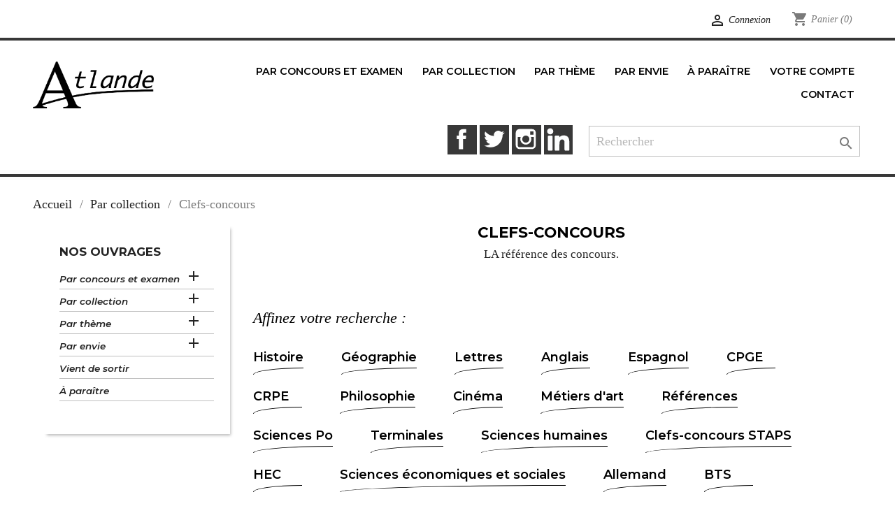

--- FILE ---
content_type: text/html; charset=utf-8
request_url: https://www.atlande.eu/6-clefs-concours
body_size: 23841
content:
<!-- begin catalog/listing/category.tpl -->
<!doctype html>
<html lang="fr">

  <head>
    
      
  <meta charset="utf-8">


  <meta http-equiv="x-ua-compatible" content="ie=edge">



  <title>Clefs-concours</title>
  <meta name="description" content="LA référence des concours.">
  <meta name="keywords" content="clefs-concours, concours, agrégation, agreg, capes, capeps, crpe, bac, baccalauréat, prépa">
        <link rel="canonical" href="https://www.atlande.eu/6-clefs-concours">
    
        



  <meta name="viewport" content="width=device-width, initial-scale=1">



  <link rel="icon" type="image/vnd.microsoft.icon" href="https://www.atlande.eu/img/favicon.ico?1627955677">
  <link rel="shortcut icon" type="image/x-icon" href="https://www.atlande.eu/img/favicon.ico?1627955677">



    <link rel="stylesheet" href="https://www.atlande.eu/themes/classic/assets/css/theme.css" type="text/css" media="all">
  <link rel="stylesheet" href="https://www.atlande.eu/modules/blockreassurance/views/dist/front.css" type="text/css" media="all">
  <link rel="stylesheet" href="https://www.atlande.eu/modules/ec_reliquat//views/css/front.css" type="text/css" media="all">
  <link rel="stylesheet" href="https://www.atlande.eu/modules/laposteproexpeditions/views/css/maplibre-gl.css" type="text/css" media="all">
  <link rel="stylesheet" href="https://www.atlande.eu/modules/laposteproexpeditions/views/css/parcel-point.css" type="text/css" media="all">
  <link rel="stylesheet" href="https://www.atlande.eu/js/jquery/ui/themes/base/minified/jquery-ui.min.css" type="text/css" media="all">
  <link rel="stylesheet" href="https://www.atlande.eu/js/jquery/ui/themes/base/minified/jquery.ui.theme.min.css" type="text/css" media="all">
  <link rel="stylesheet" href="https://www.atlande.eu/modules/laposteproexpeditions/views/css/maplibre-gl.css" type="text/css" media="all">
  <link rel="stylesheet" href="https://www.atlande.eu/modules/laposteproexpeditions/views/css/parcel-point.css" type="text/css" media="all">
  <link rel="stylesheet" href="https://www.atlande.eu/modules/ps_imageslider/css/homeslider.css" type="text/css" media="all">
  <link rel="stylesheet" href="https://www.atlande.eu/themes/child_classic/assets/css/custom.css" type="text/css" media="all">




  

  <script type="text/javascript">
        var prestashop = {"cart":{"products":[],"totals":{"total":{"type":"total","label":"Total","amount":0,"value":"0,00\u00a0\u20ac"},"total_including_tax":{"type":"total","label":"Total TTC","amount":0,"value":"0,00\u00a0\u20ac"},"total_excluding_tax":{"type":"total","label":"Total HT :","amount":0,"value":"0,00\u00a0\u20ac"}},"subtotals":{"products":{"type":"products","label":"Sous-total","amount":0,"value":"0,00\u00a0\u20ac"},"discounts":null,"shipping":{"type":"shipping","label":"Livraison","amount":0,"value":""},"tax":null},"products_count":0,"summary_string":"0 articles","vouchers":{"allowed":1,"added":[]},"discounts":[],"minimalPurchase":0,"minimalPurchaseRequired":""},"currency":{"name":"Euro","iso_code":"EUR","iso_code_num":"978","sign":"\u20ac"},"customer":{"lastname":null,"firstname":null,"email":null,"birthday":null,"newsletter":null,"newsletter_date_add":null,"optin":null,"website":null,"company":null,"siret":null,"ape":null,"is_logged":false,"gender":{"type":null,"name":null},"addresses":[]},"language":{"name":"Fran\u00e7ais (French)","iso_code":"fr","locale":"fr-FR","language_code":"fr-fr","is_rtl":"0","date_format_lite":"d\/m\/Y","date_format_full":"d\/m\/Y H:i:s","id":1},"page":{"title":"","canonical":"https:\/\/www.atlande.eu\/6-clefs-concours","meta":{"title":"Clefs-concours","description":"LA r\u00e9f\u00e9rence des concours.","keywords":"clefs-concours, concours, agr\u00e9gation, agreg, capes, capeps, crpe, bac, baccalaur\u00e9at, pr\u00e9pa","robots":"index"},"page_name":"category","body_classes":{"lang-fr":true,"lang-rtl":false,"country-FR":true,"currency-EUR":true,"layout-left-column":true,"page-category":true,"tax-display-enabled":true,"category-id-6":true,"category-Clefs-concours":true,"category-id-parent-79":true,"category-depth-level-3":true},"admin_notifications":[]},"shop":{"name":"Atlande","logo":"https:\/\/www.atlande.eu\/img\/atlande-logo-1627955677.jpg","stores_icon":"https:\/\/www.atlande.eu\/img\/logo_stores.gif","favicon":"https:\/\/www.atlande.eu\/img\/favicon.ico"},"urls":{"base_url":"https:\/\/www.atlande.eu\/","current_url":"https:\/\/www.atlande.eu\/6-clefs-concours","shop_domain_url":"https:\/\/www.atlande.eu","img_ps_url":"https:\/\/www.atlande.eu\/img\/","img_cat_url":"https:\/\/www.atlande.eu\/img\/c\/","img_lang_url":"https:\/\/www.atlande.eu\/img\/l\/","img_prod_url":"https:\/\/www.atlande.eu\/img\/p\/","img_manu_url":"https:\/\/www.atlande.eu\/img\/m\/","img_sup_url":"https:\/\/www.atlande.eu\/img\/su\/","img_ship_url":"https:\/\/www.atlande.eu\/img\/s\/","img_store_url":"https:\/\/www.atlande.eu\/img\/st\/","img_col_url":"https:\/\/www.atlande.eu\/img\/co\/","img_url":"https:\/\/www.atlande.eu\/themes\/child_classic\/assets\/img\/","css_url":"https:\/\/www.atlande.eu\/themes\/child_classic\/assets\/css\/","js_url":"https:\/\/www.atlande.eu\/themes\/child_classic\/assets\/js\/","pic_url":"https:\/\/www.atlande.eu\/upload\/","pages":{"address":"https:\/\/www.atlande.eu\/adresse","addresses":"https:\/\/www.atlande.eu\/adresses","authentication":"https:\/\/www.atlande.eu\/authentification","cart":"https:\/\/www.atlande.eu\/panier","category":"https:\/\/www.atlande.eu\/index.php?controller=category","cms":"https:\/\/www.atlande.eu\/index.php?controller=cms","contact":"https:\/\/www.atlande.eu\/contactez-nous","discount":"https:\/\/www.atlande.eu\/bons-de-reduction","guest_tracking":"https:\/\/www.atlande.eu\/suivi-commande-invite","history":"https:\/\/www.atlande.eu\/historique-des-commandes","identity":"https:\/\/www.atlande.eu\/identite","index":"https:\/\/www.atlande.eu\/","my_account":"https:\/\/www.atlande.eu\/mon-compte","order_confirmation":"https:\/\/www.atlande.eu\/confirmation-commande","order_detail":"https:\/\/www.atlande.eu\/index.php?controller=order-detail","order_follow":"https:\/\/www.atlande.eu\/details-de-la-commande","order":"https:\/\/www.atlande.eu\/commande","order_return":"https:\/\/www.atlande.eu\/index.php?controller=order-return","order_slip":"https:\/\/www.atlande.eu\/avoirs","pagenotfound":"https:\/\/www.atlande.eu\/page-non-trouvee","password":"https:\/\/www.atlande.eu\/mot-de-passe-oublie","pdf_invoice":"https:\/\/www.atlande.eu\/index.php?controller=pdf-invoice","pdf_order_return":"https:\/\/www.atlande.eu\/index.php?controller=pdf-order-return","pdf_order_slip":"https:\/\/www.atlande.eu\/index.php?controller=pdf-order-slip","prices_drop":"https:\/\/www.atlande.eu\/promotions","product":"https:\/\/www.atlande.eu\/index.php?controller=product","search":"https:\/\/www.atlande.eu\/recherche","sitemap":"https:\/\/www.atlande.eu\/plan-du-site","stores":"https:\/\/www.atlande.eu\/magasins","supplier":"https:\/\/www.atlande.eu\/fournisseurs","register":"https:\/\/www.atlande.eu\/authentification?create_account=1","order_login":"https:\/\/www.atlande.eu\/commande?login=1"},"alternative_langs":[],"theme_assets":"\/themes\/child_classic\/assets\/","actions":{"logout":"https:\/\/www.atlande.eu\/?mylogout="},"no_picture_image":{"bySize":{"small_default":{"url":"https:\/\/www.atlande.eu\/img\/p\/fr-default-small_default.jpg","width":98,"height":98},"cart_default":{"url":"https:\/\/www.atlande.eu\/img\/p\/fr-default-cart_default.jpg","width":125,"height":125},"home_default":{"url":"https:\/\/www.atlande.eu\/img\/p\/fr-default-home_default.jpg","width":370,"height":370},"medium_default":{"url":"https:\/\/www.atlande.eu\/img\/p\/fr-default-medium_default.jpg","width":452,"height":452},"large_default":{"url":"https:\/\/www.atlande.eu\/img\/p\/fr-default-large_default.jpg","width":800,"height":800}},"small":{"url":"https:\/\/www.atlande.eu\/img\/p\/fr-default-small_default.jpg","width":98,"height":98},"medium":{"url":"https:\/\/www.atlande.eu\/img\/p\/fr-default-home_default.jpg","width":370,"height":370},"large":{"url":"https:\/\/www.atlande.eu\/img\/p\/fr-default-large_default.jpg","width":800,"height":800},"legend":""}},"configuration":{"display_taxes_label":true,"display_prices_tax_incl":true,"is_catalog":false,"show_prices":true,"opt_in":{"partner":false},"quantity_discount":{"type":"discount","label":"Remise sur prix unitaire"},"voucher_enabled":1,"return_enabled":1},"field_required":[],"breadcrumb":{"links":[{"title":"Accueil","url":"https:\/\/www.atlande.eu\/"},{"title":"Par collection","url":"https:\/\/www.atlande.eu\/79-par-collection"},{"title":"Clefs-concours","url":"https:\/\/www.atlande.eu\/6-clefs-concours"}],"count":3},"link":{"protocol_link":"https:\/\/","protocol_content":"https:\/\/"},"time":1769018531,"static_token":"12bff345752812951c01a3a11a373547","token":"f4681ab388349a90ffbbc6c23f8cea3b","debug":true};
        var psr_icon_color = "#F19D76";
      </script>



  
<!-- begin /home/atlande/www/modules/laposteproexpeditions/views/templates/front/shipping-method/header.tpl -->
<script>
    var pluginData = pluginData ? pluginData : { };
    pluginData['lp'] = pluginData['lp'] ? pluginData['lp'] : { };
    pluginData['lp'].translation = {
        error: {
                carrierNotFound: "Impossible de trouver le transporteur",
                couldNotSelectPoint: "Erreur lors de la sélection du transporteur"
        },
        text: {
                chooseParcelPoint: "Choisir ce point de retrait",
                closeMap: "Fermer la carte",
                closedLabel: "Fermé      ",
        },
        distance: "à %s km",
    }
    pluginData['lp'].mapLogoImageUrl = "https://resource.boxtal.com/images/boxtal-maps.svg";
    pluginData['lp'].mapLogoHrefUrl = "https://www.boxtal.com";
    pluginData['lp'].ajaxUrl = "https://www.atlande.eu/module/laposteproexpeditions/ajax";
    pluginData['lp'].token = "12bff345752812951c01a3a11a373547";
</script>

<!-- end /home/atlande/www/modules/laposteproexpeditions/views/templates/front/shipping-method/header.tpl -->




    
  </head>

  <body id="category" class="lang-fr country-fr currency-eur layout-left-column page-category tax-display-enabled category-id-6 category-clefs-concours category-id-parent-79 category-depth-level-3">

    
      
    

    <main>
      
              

      <header id="header">
        
          
  <div class="header-banner">
    
  </div>



  <nav class="header-nav">
    <div class="container">
      <div class="row">
        <div class="hidden-sm-down">
          <div class="col-md-5 col-xs-12">
            
          </div>
          <div class="col-md-7 right-nav">
              
<!-- begin module:ps_customersignin/ps_customersignin.tpl -->
<!-- begin /home/atlande/www/themes/classic/modules/ps_customersignin/ps_customersignin.tpl --><div id="_desktop_user_info">
  <div class="user-info">
          <a
        href="https://www.atlande.eu/mon-compte"
        title="Identifiez-vous"
        rel="nofollow"
      >
        <i class="material-icons">&#xE7FF;</i>
        <span class="hidden-sm-down">Connexion</span>
      </a>
      </div>
</div>
<!-- end /home/atlande/www/themes/classic/modules/ps_customersignin/ps_customersignin.tpl -->
<!-- end module:ps_customersignin/ps_customersignin.tpl -->

<!-- begin module:ps_shoppingcart/ps_shoppingcart.tpl -->
<!-- begin /home/atlande/www/themes/classic/modules/ps_shoppingcart/ps_shoppingcart.tpl --><div id="_desktop_cart">
  <div class="blockcart cart-preview inactive" data-refresh-url="//www.atlande.eu/module/ps_shoppingcart/ajax">
    <div class="header">
              <i class="material-icons shopping-cart">shopping_cart</i>
        <span class="hidden-sm-down">Panier</span>
        <span class="cart-products-count">(0)</span>
          </div>
  </div>
</div>
<!-- end /home/atlande/www/themes/classic/modules/ps_shoppingcart/ps_shoppingcart.tpl -->
<!-- end module:ps_shoppingcart/ps_shoppingcart.tpl -->

          </div>
        </div>
        <div class="hidden-md-up text-sm-center mobile">
          <div class="float-xs-left" id="menu-icon">
            <i class="material-icons d-inline">&#xE5D2;</i>
          </div>
          <div class="float-xs-right" id="_mobile_cart"></div>
          <div class="float-xs-right" id="_mobile_user_info"></div>
          <div class="top-logo" id="_mobile_logo"></div>
          <div class="clearfix"></div>
        </div>
      </div>
    </div>
  </nav>



  <div class="header-top">
    <div class="container">
       <div class="row">
        <div class="col-md-2 hidden-sm-down" id="_desktop_logo">
                            <a href="https://www.atlande.eu/">
                  <img class="logo img-responsive" src="https://www.atlande.eu/img/atlande-logo-1627955677.jpg" alt="Atlande">
                </a>
                    </div>
        <div class="col-md-10 col-sm-12 position-static">
          
<!-- begin module:ps_mainmenu/ps_mainmenu.tpl -->
<!-- begin /home/atlande/www/themes/child_classic/modules/ps_mainmenu/ps_mainmenu.tpl -->

<div class="menu js-top-menu position-static hidden-sm-down" id="_desktop_top_menu">
    
          <ul class="top-menu" id="top-menu" data-depth="0">
                    <li class="category" id="category-80">
                          <a
                class="dropdown-item"
                href="https://www.atlande.eu/80-par-concours-et-examen" data-depth="0"
                              >

              <!-- ajout pour limiter au niveau 2 -->
                            <!-- fin de l'ajout -->

                                                                      <span class="float-xs-right hidden-md-up">
                    <span data-target="#top_sub_menu_16057" data-toggle="collapse" class="navbar-toggler collapse-icons">
                      <i class="material-icons add">&#xE313;</i>
                      <i class="material-icons remove">&#xE316;</i>
                    </span>
                  </span>
                
              <!-- ajout pour limiter au niveau 2 -->
                            <!-- fin de l'ajout -->

                <span class="titre_noeud_menu" data-depth="0">Par concours et examen</span>
              </a>
              
              <!-- ajout pour limiter au niveau 2 -->
                            <!-- fin de l'ajout -->

                            <div  class="popover sub-menu js-sub-menu collapse" id="top_sub_menu_16057">
                
          <ul class="top-menu"  data-depth="1">
                    <li class="category" id="category-93">
                          <a
                class="dropdown-item dropdown-submenu"
                href="https://www.atlande.eu/93-histoire-geographie" data-depth="1"
                              >

              <!-- ajout pour limiter au niveau 2 -->
                            <!-- fin de l'ajout -->

                <span class="titre_noeud_menu" data-depth="1">Histoire-Géographie</span>
              </a>
              
              <!-- ajout pour limiter au niveau 2 -->
                            <!-- fin de l'ajout -->

            </li>
                    <li class="category" id="category-98">
                          <a
                class="dropdown-item dropdown-submenu"
                href="https://www.atlande.eu/98-lettres" data-depth="1"
                              >

              <!-- ajout pour limiter au niveau 2 -->
                            <!-- fin de l'ajout -->

                <span class="titre_noeud_menu" data-depth="1">Lettres</span>
              </a>
              
              <!-- ajout pour limiter au niveau 2 -->
                            <!-- fin de l'ajout -->

            </li>
                    <li class="category" id="category-104">
                          <a
                class="dropdown-item dropdown-submenu"
                href="https://www.atlande.eu/104-anglais" data-depth="1"
                              >

              <!-- ajout pour limiter au niveau 2 -->
                            <!-- fin de l'ajout -->

                <span class="titre_noeud_menu" data-depth="1">Anglais</span>
              </a>
              
              <!-- ajout pour limiter au niveau 2 -->
                            <!-- fin de l'ajout -->

            </li>
                    <li class="category" id="category-109">
                          <a
                class="dropdown-item dropdown-submenu"
                href="https://www.atlande.eu/109-espagnol" data-depth="1"
                              >

              <!-- ajout pour limiter au niveau 2 -->
                            <!-- fin de l'ajout -->

                <span class="titre_noeud_menu" data-depth="1">Espagnol</span>
              </a>
              
              <!-- ajout pour limiter au niveau 2 -->
                            <!-- fin de l'ajout -->

            </li>
                    <li class="category" id="category-113">
                          <a
                class="dropdown-item dropdown-submenu"
                href="https://www.atlande.eu/113-staps" data-depth="1"
                              >

              <!-- ajout pour limiter au niveau 2 -->
                            <!-- fin de l'ajout -->

                <span class="titre_noeud_menu" data-depth="1">STAPS</span>
              </a>
              
              <!-- ajout pour limiter au niveau 2 -->
                            <!-- fin de l'ajout -->

            </li>
                    <li class="category" id="category-114">
                          <a
                class="dropdown-item dropdown-submenu"
                href="https://www.atlande.eu/114-philosophie" data-depth="1"
                              >

              <!-- ajout pour limiter au niveau 2 -->
                            <!-- fin de l'ajout -->

                <span class="titre_noeud_menu" data-depth="1">Philosophie</span>
              </a>
              
              <!-- ajout pour limiter au niveau 2 -->
                            <!-- fin de l'ajout -->

            </li>
                    <li class="category" id="category-117">
                          <a
                class="dropdown-item dropdown-submenu"
                href="https://www.atlande.eu/117-sciences-economiques-et-sociales" data-depth="1"
                              >

              <!-- ajout pour limiter au niveau 2 -->
                            <!-- fin de l'ajout -->

                <span class="titre_noeud_menu" data-depth="1">Sciences économiques et sociales</span>
              </a>
              
              <!-- ajout pour limiter au niveau 2 -->
                            <!-- fin de l'ajout -->

            </li>
                    <li class="category" id="category-120">
                          <a
                class="dropdown-item dropdown-submenu"
                href="https://www.atlande.eu/120-crpe" data-depth="1"
                              >

              <!-- ajout pour limiter au niveau 2 -->
                            <!-- fin de l'ajout -->

                <span class="titre_noeud_menu" data-depth="1">CRPE</span>
              </a>
              
              <!-- ajout pour limiter au niveau 2 -->
                            <!-- fin de l'ajout -->

            </li>
                    <li class="category" id="category-121">
                          <a
                class="dropdown-item dropdown-submenu"
                href="https://www.atlande.eu/121-khagnes" data-depth="1"
                              >

              <!-- ajout pour limiter au niveau 2 -->
                            <!-- fin de l'ajout -->

                <span class="titre_noeud_menu" data-depth="1">Khâgnes</span>
              </a>
              
              <!-- ajout pour limiter au niveau 2 -->
                            <!-- fin de l'ajout -->

            </li>
                    <li class="category" id="category-122">
                          <a
                class="dropdown-item dropdown-submenu"
                href="https://www.atlande.eu/122-prepas-scientifiques-et-commerciales" data-depth="1"
                              >

              <!-- ajout pour limiter au niveau 2 -->
                            <!-- fin de l'ajout -->

                <span class="titre_noeud_menu" data-depth="1">Prépas scientifiques et commerciales</span>
              </a>
              
              <!-- ajout pour limiter au niveau 2 -->
                            <!-- fin de l'ajout -->

            </li>
                    <li class="category" id="category-123">
                          <a
                class="dropdown-item dropdown-submenu"
                href="https://www.atlande.eu/123-bac" data-depth="1"
                              >

              <!-- ajout pour limiter au niveau 2 -->
                            <!-- fin de l'ajout -->

                <span class="titre_noeud_menu" data-depth="1">Bac</span>
              </a>
              
              <!-- ajout pour limiter au niveau 2 -->
                            <!-- fin de l'ajout -->

            </li>
                    <li class="category" id="category-207">
                          <a
                class="dropdown-item dropdown-submenu"
                href="https://www.atlande.eu/207-allemand" data-depth="1"
                              >

              <!-- ajout pour limiter au niveau 2 -->
                            <!-- fin de l'ajout -->

                <span class="titre_noeud_menu" data-depth="1">Allemand</span>
              </a>
              
              <!-- ajout pour limiter au niveau 2 -->
                            <!-- fin de l'ajout -->

            </li>
                    <li class="category" id="category-220">
                          <a
                class="dropdown-item dropdown-submenu"
                href="https://www.atlande.eu/220-bts" data-depth="1"
                              >

              <!-- ajout pour limiter au niveau 2 -->
                            <!-- fin de l'ajout -->

                <span class="titre_noeud_menu" data-depth="1">BTS</span>
              </a>
              
              <!-- ajout pour limiter au niveau 2 -->
                            <!-- fin de l'ajout -->

            </li>
              </ul>
    
              </div>
              
              <!-- ajout pour limiter au niveau 2 -->
                            <!-- fin de l'ajout -->

            </li>
                    <li class="category" id="category-79">
                          <a
                class="dropdown-item"
                href="https://www.atlande.eu/79-par-collection" data-depth="0"
                              >

              <!-- ajout pour limiter au niveau 2 -->
                            <!-- fin de l'ajout -->

                                                                      <span class="float-xs-right hidden-md-up">
                    <span data-target="#top_sub_menu_30826" data-toggle="collapse" class="navbar-toggler collapse-icons">
                      <i class="material-icons add">&#xE313;</i>
                      <i class="material-icons remove">&#xE316;</i>
                    </span>
                  </span>
                
              <!-- ajout pour limiter au niveau 2 -->
                            <!-- fin de l'ajout -->

                <span class="titre_noeud_menu" data-depth="0">Par collection</span>
              </a>
              
              <!-- ajout pour limiter au niveau 2 -->
                            <!-- fin de l'ajout -->

                            <div  class="popover sub-menu js-sub-menu collapse" id="top_sub_menu_30826">
                
          <ul class="top-menu"  data-depth="1">
                    <li class="category current " id="category-6">
                          <a
                class="dropdown-item dropdown-submenu"
                href="https://www.atlande.eu/6-clefs-concours" data-depth="1"
                              >

              <!-- ajout pour limiter au niveau 2 -->
                            <!-- fin de l'ajout -->

                <span class="titre_noeud_menu" data-depth="1">Clefs-concours</span>
              </a>
              
              <!-- ajout pour limiter au niveau 2 -->
                            <!-- fin de l'ajout -->

            </li>
                    <li class="category" id="category-24">
                          <a
                class="dropdown-item dropdown-submenu"
                href="https://www.atlande.eu/24-atlas" data-depth="1"
                              >

              <!-- ajout pour limiter au niveau 2 -->
                            <!-- fin de l'ajout -->

                <span class="titre_noeud_menu" data-depth="1">Atlas</span>
              </a>
              
              <!-- ajout pour limiter au niveau 2 -->
                            <!-- fin de l'ajout -->

            </li>
                    <li class="category" id="category-14">
                          <a
                class="dropdown-item dropdown-submenu"
                href="https://www.atlande.eu/14-dictionnaires" data-depth="1"
                              >

              <!-- ajout pour limiter au niveau 2 -->
                            <!-- fin de l'ajout -->

                <span class="titre_noeud_menu" data-depth="1">Dictionnaires</span>
              </a>
              
              <!-- ajout pour limiter au niveau 2 -->
                            <!-- fin de l'ajout -->

            </li>
                    <li class="category" id="category-39">
                          <a
                class="dropdown-item dropdown-submenu"
                href="https://www.atlande.eu/39-references" data-depth="1"
                              >

              <!-- ajout pour limiter au niveau 2 -->
                            <!-- fin de l'ajout -->

                <span class="titre_noeud_menu" data-depth="1">Références</span>
              </a>
              
              <!-- ajout pour limiter au niveau 2 -->
                            <!-- fin de l'ajout -->

            </li>
                    <li class="category" id="category-21">
                          <a
                class="dropdown-item dropdown-submenu"
                href="https://www.atlande.eu/21-savoirs-et-curiosite" data-depth="1"
                              >

              <!-- ajout pour limiter au niveau 2 -->
                            <!-- fin de l'ajout -->

                <span class="titre_noeud_menu" data-depth="1">Savoirs et curiosité</span>
              </a>
              
              <!-- ajout pour limiter au niveau 2 -->
                            <!-- fin de l'ajout -->

            </li>
                    <li class="category" id="category-17">
                          <a
                class="dropdown-item dropdown-submenu"
                href="https://www.atlande.eu/17-coup-de-gueule-et-engagement" data-depth="1"
                              >

              <!-- ajout pour limiter au niveau 2 -->
                            <!-- fin de l'ajout -->

                <span class="titre_noeud_menu" data-depth="1">Coup de gueule et engagement</span>
              </a>
              
              <!-- ajout pour limiter au niveau 2 -->
                            <!-- fin de l'ajout -->

            </li>
                    <li class="category" id="category-16">
                          <a
                class="dropdown-item dropdown-submenu"
                href="https://www.atlande.eu/16-photo-philo" data-depth="1"
                              >

              <!-- ajout pour limiter au niveau 2 -->
                            <!-- fin de l'ajout -->

                <span class="titre_noeud_menu" data-depth="1">Photo-Philo</span>
              </a>
              
              <!-- ajout pour limiter au niveau 2 -->
                            <!-- fin de l'ajout -->

            </li>
                    <li class="category" id="category-49">
                          <a
                class="dropdown-item dropdown-submenu"
                href="https://www.atlande.eu/49-petite-bibliotheque-anticrise" data-depth="1"
                              >

              <!-- ajout pour limiter au niveau 2 -->
                            <!-- fin de l'ajout -->

                <span class="titre_noeud_menu" data-depth="1">Petite bibliothèque anticrise</span>
              </a>
              
              <!-- ajout pour limiter au niveau 2 -->
                            <!-- fin de l'ajout -->

            </li>
                    <li class="category" id="category-18">
                          <a
                class="dropdown-item dropdown-submenu"
                href="https://www.atlande.eu/18-coup-de-plume" data-depth="1"
                              >

              <!-- ajout pour limiter au niveau 2 -->
                            <!-- fin de l'ajout -->

                <span class="titre_noeud_menu" data-depth="1">Coup de plume</span>
              </a>
              
              <!-- ajout pour limiter au niveau 2 -->
                            <!-- fin de l'ajout -->

            </li>
                    <li class="category" id="category-40">
                          <a
                class="dropdown-item dropdown-submenu"
                href="https://www.atlande.eu/40-a-suivre" data-depth="1"
                              >

              <!-- ajout pour limiter au niveau 2 -->
                            <!-- fin de l'ajout -->

                <span class="titre_noeud_menu" data-depth="1">À suivre…</span>
              </a>
              
              <!-- ajout pour limiter au niveau 2 -->
                            <!-- fin de l'ajout -->

            </li>
                    <li class="category" id="category-58">
                          <a
                class="dropdown-item dropdown-submenu"
                href="https://www.atlande.eu/58-sport" data-depth="1"
                              >

              <!-- ajout pour limiter au niveau 2 -->
                            <!-- fin de l'ajout -->

                <span class="titre_noeud_menu" data-depth="1">Sport</span>
              </a>
              
              <!-- ajout pour limiter au niveau 2 -->
                            <!-- fin de l'ajout -->

            </li>
                    <li class="category" id="category-78">
                          <a
                class="dropdown-item dropdown-submenu"
                href="https://www.atlande.eu/78-sport-et-bien-etre" data-depth="1"
                              >

              <!-- ajout pour limiter au niveau 2 -->
                            <!-- fin de l'ajout -->

                <span class="titre_noeud_menu" data-depth="1">Sport et bien-être</span>
              </a>
              
              <!-- ajout pour limiter au niveau 2 -->
                            <!-- fin de l'ajout -->

            </li>
                    <li class="category" id="category-61">
                          <a
                class="dropdown-item dropdown-submenu"
                href="https://www.atlande.eu/61-prix-hec-entrepreneurs" data-depth="1"
                              >

              <!-- ajout pour limiter au niveau 2 -->
                            <!-- fin de l'ajout -->

                <span class="titre_noeud_menu" data-depth="1">Prix HEC Entrepreneurs</span>
              </a>
              
              <!-- ajout pour limiter au niveau 2 -->
                            <!-- fin de l'ajout -->

            </li>
                    <li class="category" id="category-19">
                          <a
                class="dropdown-item dropdown-submenu"
                href="https://www.atlande.eu/19-romans" data-depth="1"
                              >

              <!-- ajout pour limiter au niveau 2 -->
                            <!-- fin de l'ajout -->

                <span class="titre_noeud_menu" data-depth="1">Romans</span>
              </a>
              
              <!-- ajout pour limiter au niveau 2 -->
                            <!-- fin de l'ajout -->

            </li>
                    <li class="category" id="category-75">
                          <a
                class="dropdown-item dropdown-submenu"
                href="https://www.atlande.eu/75-une-autre-histoire" data-depth="1"
                              >

              <!-- ajout pour limiter au niveau 2 -->
                            <!-- fin de l'ajout -->

                <span class="titre_noeud_menu" data-depth="1">Une autre Histoire</span>
              </a>
              
              <!-- ajout pour limiter au niveau 2 -->
                            <!-- fin de l'ajout -->

            </li>
                    <li class="category" id="category-76">
                          <a
                class="dropdown-item dropdown-submenu"
                href="https://www.atlande.eu/76-penser-le-sport" data-depth="1"
                              >

              <!-- ajout pour limiter au niveau 2 -->
                            <!-- fin de l'ajout -->

                <span class="titre_noeud_menu" data-depth="1">Penser le sport</span>
              </a>
              
              <!-- ajout pour limiter au niveau 2 -->
                            <!-- fin de l'ajout -->

            </li>
                    <li class="category" id="category-77">
                          <a
                class="dropdown-item dropdown-submenu"
                href="https://www.atlande.eu/77-penser-l-islam" data-depth="1"
                              >

              <!-- ajout pour limiter au niveau 2 -->
                            <!-- fin de l'ajout -->

                <span class="titre_noeud_menu" data-depth="1">Penser l&#039;Islam</span>
              </a>
              
              <!-- ajout pour limiter au niveau 2 -->
                            <!-- fin de l'ajout -->

            </li>
                    <li class="category" id="category-69">
                          <a
                class="dropdown-item dropdown-submenu"
                href="https://www.atlande.eu/69-chanson" data-depth="1"
                              >

              <!-- ajout pour limiter au niveau 2 -->
                            <!-- fin de l'ajout -->

                <span class="titre_noeud_menu" data-depth="1">Chanson</span>
              </a>
              
              <!-- ajout pour limiter au niveau 2 -->
                            <!-- fin de l'ajout -->

            </li>
                    <li class="category" id="category-70">
                          <a
                class="dropdown-item dropdown-submenu"
                href="https://www.atlande.eu/70-villes-en-vo" data-depth="1"
                              >

              <!-- ajout pour limiter au niveau 2 -->
                            <!-- fin de l'ajout -->

                <span class="titre_noeud_menu" data-depth="1">Villes en v.o.</span>
              </a>
              
              <!-- ajout pour limiter au niveau 2 -->
                            <!-- fin de l'ajout -->

            </li>
                    <li class="category" id="category-29">
                          <a
                class="dropdown-item dropdown-submenu"
                href="https://www.atlande.eu/29-forum" data-depth="1"
                              >

              <!-- ajout pour limiter au niveau 2 -->
                            <!-- fin de l'ajout -->

                <span class="titre_noeud_menu" data-depth="1">Forum</span>
              </a>
              
              <!-- ajout pour limiter au niveau 2 -->
                            <!-- fin de l'ajout -->

            </li>
                    <li class="category" id="category-60">
                          <a
                class="dropdown-item dropdown-submenu"
                href="https://www.atlande.eu/60-temoignages" data-depth="1"
                              >

              <!-- ajout pour limiter au niveau 2 -->
                            <!-- fin de l'ajout -->

                <span class="titre_noeud_menu" data-depth="1">Témoignages</span>
              </a>
              
              <!-- ajout pour limiter au niveau 2 -->
                            <!-- fin de l'ajout -->

            </li>
                    <li class="category" id="category-15">
                          <a
                class="dropdown-item dropdown-submenu"
                href="https://www.atlande.eu/15-jeunesse" data-depth="1"
                              >

              <!-- ajout pour limiter au niveau 2 -->
                            <!-- fin de l'ajout -->

                <span class="titre_noeud_menu" data-depth="1">Jeunesse</span>
              </a>
              
              <!-- ajout pour limiter au niveau 2 -->
                            <!-- fin de l'ajout -->

            </li>
                    <li class="category" id="category-74">
                          <a
                class="dropdown-item dropdown-submenu"
                href="https://www.atlande.eu/74-enfances" data-depth="1"
                              >

              <!-- ajout pour limiter au niveau 2 -->
                            <!-- fin de l'ajout -->

                <span class="titre_noeud_menu" data-depth="1">Enfances</span>
              </a>
              
              <!-- ajout pour limiter au niveau 2 -->
                            <!-- fin de l'ajout -->

            </li>
                    <li class="category" id="category-20">
                          <a
                class="dropdown-item dropdown-submenu"
                href="https://www.atlande.eu/20-revue-orages" data-depth="1"
                              >

              <!-- ajout pour limiter au niveau 2 -->
                            <!-- fin de l'ajout -->

                <span class="titre_noeud_menu" data-depth="1">Revue Orages</span>
              </a>
              
              <!-- ajout pour limiter au niveau 2 -->
                            <!-- fin de l'ajout -->

            </li>
                    <li class="category" id="category-218">
                          <a
                class="dropdown-item dropdown-submenu"
                href="https://www.atlande.eu/218-histoire-culturelle" data-depth="1"
                              >

              <!-- ajout pour limiter au niveau 2 -->
                            <!-- fin de l'ajout -->

                <span class="titre_noeud_menu" data-depth="1">Histoire culturelle</span>
              </a>
              
              <!-- ajout pour limiter au niveau 2 -->
                            <!-- fin de l'ajout -->

            </li>
              </ul>
    
              </div>
              
              <!-- ajout pour limiter au niveau 2 -->
                            <!-- fin de l'ajout -->

            </li>
                    <li class="category" id="category-81">
                          <a
                class="dropdown-item"
                href="https://www.atlande.eu/81-par-theme" data-depth="0"
                              >

              <!-- ajout pour limiter au niveau 2 -->
                            <!-- fin de l'ajout -->

                                                                      <span class="float-xs-right hidden-md-up">
                    <span data-target="#top_sub_menu_50266" data-toggle="collapse" class="navbar-toggler collapse-icons">
                      <i class="material-icons add">&#xE313;</i>
                      <i class="material-icons remove">&#xE316;</i>
                    </span>
                  </span>
                
              <!-- ajout pour limiter au niveau 2 -->
                            <!-- fin de l'ajout -->

                <span class="titre_noeud_menu" data-depth="0">Par thème</span>
              </a>
              
              <!-- ajout pour limiter au niveau 2 -->
                            <!-- fin de l'ajout -->

                            <div  class="popover sub-menu js-sub-menu collapse" id="top_sub_menu_50266">
                
          <ul class="top-menu"  data-depth="1">
                    <li class="category" id="category-130">
                          <a
                class="dropdown-item dropdown-submenu"
                href="https://www.atlande.eu/130-periodes" data-depth="1"
                              >

              <!-- ajout pour limiter au niveau 2 -->
                            <!-- fin de l'ajout -->

                <span class="titre_noeud_menu" data-depth="1">Périodes</span>
              </a>
              
              <!-- ajout pour limiter au niveau 2 -->
                            <!-- fin de l'ajout -->

            </li>
                    <li class="category" id="category-131">
                          <a
                class="dropdown-item dropdown-submenu"
                href="https://www.atlande.eu/131-espaces-et-lieux" data-depth="1"
                              >

              <!-- ajout pour limiter au niveau 2 -->
                            <!-- fin de l'ajout -->

                <span class="titre_noeud_menu" data-depth="1">Espaces et lieux</span>
              </a>
              
              <!-- ajout pour limiter au niveau 2 -->
                            <!-- fin de l'ajout -->

            </li>
                    <li class="category" id="category-132">
                          <a
                class="dropdown-item dropdown-submenu"
                href="https://www.atlande.eu/132-sciences-humaines" data-depth="1"
                              >

              <!-- ajout pour limiter au niveau 2 -->
                            <!-- fin de l'ajout -->

                <span class="titre_noeud_menu" data-depth="1">Sciences humaines</span>
              </a>
              
              <!-- ajout pour limiter au niveau 2 -->
                            <!-- fin de l'ajout -->

            </li>
                    <li class="category" id="category-133">
                          <a
                class="dropdown-item dropdown-submenu"
                href="https://www.atlande.eu/133-sujets-de-societe" data-depth="1"
                              >

              <!-- ajout pour limiter au niveau 2 -->
                            <!-- fin de l'ajout -->

                <span class="titre_noeud_menu" data-depth="1">Sujets de société</span>
              </a>
              
              <!-- ajout pour limiter au niveau 2 -->
                            <!-- fin de l'ajout -->

            </li>
                    <li class="category" id="category-134">
                          <a
                class="dropdown-item dropdown-submenu"
                href="https://www.atlande.eu/134-formats" data-depth="1"
                              >

              <!-- ajout pour limiter au niveau 2 -->
                            <!-- fin de l'ajout -->

                <span class="titre_noeud_menu" data-depth="1">Formats</span>
              </a>
              
              <!-- ajout pour limiter au niveau 2 -->
                            <!-- fin de l'ajout -->

            </li>
              </ul>
    
              </div>
              
              <!-- ajout pour limiter au niveau 2 -->
                            <!-- fin de l'ajout -->

            </li>
                    <li class="category" id="category-82">
                          <a
                class="dropdown-item"
                href="https://www.atlande.eu/82-par-envie" data-depth="0"
                              >

              <!-- ajout pour limiter au niveau 2 -->
                            <!-- fin de l'ajout -->

                                                                      <span class="float-xs-right hidden-md-up">
                    <span data-target="#top_sub_menu_21439" data-toggle="collapse" class="navbar-toggler collapse-icons">
                      <i class="material-icons add">&#xE313;</i>
                      <i class="material-icons remove">&#xE316;</i>
                    </span>
                  </span>
                
              <!-- ajout pour limiter au niveau 2 -->
                            <!-- fin de l'ajout -->

                <span class="titre_noeud_menu" data-depth="0">Par envie</span>
              </a>
              
              <!-- ajout pour limiter au niveau 2 -->
                            <!-- fin de l'ajout -->

                            <div  class="popover sub-menu js-sub-menu collapse" id="top_sub_menu_21439">
                
          <ul class="top-menu"  data-depth="1">
                    <li class="category" id="category-83">
                          <a
                class="dropdown-item dropdown-submenu"
                href="https://www.atlande.eu/83-pour-changer-des-fleurs-et-des-chocolats" data-depth="1"
                              >

              <!-- ajout pour limiter au niveau 2 -->
                            <!-- fin de l'ajout -->

                <span class="titre_noeud_menu" data-depth="1">Pour changer des fleurs et des chocolats</span>
              </a>
              
              <!-- ajout pour limiter au niveau 2 -->
                            <!-- fin de l'ajout -->

            </li>
                    <li class="category" id="category-84">
                          <a
                class="dropdown-item dropdown-submenu"
                href="https://www.atlande.eu/84-pour-etre-heureux" data-depth="1"
                              >

              <!-- ajout pour limiter au niveau 2 -->
                            <!-- fin de l'ajout -->

                <span class="titre_noeud_menu" data-depth="1">Pour être heureux</span>
              </a>
              
              <!-- ajout pour limiter au niveau 2 -->
                            <!-- fin de l'ajout -->

            </li>
                    <li class="category" id="category-85">
                          <a
                class="dropdown-item dropdown-submenu"
                href="https://www.atlande.eu/85-pour-pimenter-les-repas-de-famille" data-depth="1"
                              >

              <!-- ajout pour limiter au niveau 2 -->
                            <!-- fin de l'ajout -->

                <span class="titre_noeud_menu" data-depth="1">Pour pimenter les repas de famille</span>
              </a>
              
              <!-- ajout pour limiter au niveau 2 -->
                            <!-- fin de l'ajout -->

            </li>
                    <li class="category" id="category-86">
                          <a
                class="dropdown-item dropdown-submenu"
                href="https://www.atlande.eu/86-pour-bronzer-cultive" data-depth="1"
                              >

              <!-- ajout pour limiter au niveau 2 -->
                            <!-- fin de l'ajout -->

                <span class="titre_noeud_menu" data-depth="1">Pour bronzer cultivé</span>
              </a>
              
              <!-- ajout pour limiter au niveau 2 -->
                            <!-- fin de l'ajout -->

            </li>
                    <li class="category" id="category-87">
                          <a
                class="dropdown-item dropdown-submenu"
                href="https://www.atlande.eu/87-pour-epater-la-galerie" data-depth="1"
                              >

              <!-- ajout pour limiter au niveau 2 -->
                            <!-- fin de l'ajout -->

                <span class="titre_noeud_menu" data-depth="1">Pour épater la galerie</span>
              </a>
              
              <!-- ajout pour limiter au niveau 2 -->
                            <!-- fin de l'ajout -->

            </li>
                    <li class="category" id="category-88">
                          <a
                class="dropdown-item dropdown-submenu"
                href="https://www.atlande.eu/88-pour-s-encanailler" data-depth="1"
                              >

              <!-- ajout pour limiter au niveau 2 -->
                            <!-- fin de l'ajout -->

                <span class="titre_noeud_menu" data-depth="1">Pour s&#039;encanailler</span>
              </a>
              
              <!-- ajout pour limiter au niveau 2 -->
                            <!-- fin de l'ajout -->

            </li>
                    <li class="category" id="category-89">
                          <a
                class="dropdown-item dropdown-submenu"
                href="https://www.atlande.eu/89-pour-cultiver-les-enfants" data-depth="1"
                              >

              <!-- ajout pour limiter au niveau 2 -->
                            <!-- fin de l'ajout -->

                <span class="titre_noeud_menu" data-depth="1">Pour cultiver les enfants</span>
              </a>
              
              <!-- ajout pour limiter au niveau 2 -->
                            <!-- fin de l'ajout -->

            </li>
                    <li class="category" id="category-125">
                          <a
                class="dropdown-item dropdown-submenu"
                href="https://www.atlande.eu/125-pour-le-corps-et-l-esprit" data-depth="1"
                              >

              <!-- ajout pour limiter au niveau 2 -->
                            <!-- fin de l'ajout -->

                <span class="titre_noeud_menu" data-depth="1">Pour le corps et l&#039;esprit</span>
              </a>
              
              <!-- ajout pour limiter au niveau 2 -->
                            <!-- fin de l'ajout -->

            </li>
                    <li class="category" id="category-126">
                          <a
                class="dropdown-item dropdown-submenu"
                href="https://www.atlande.eu/126-pour-preparer-sa-manif-" data-depth="1"
                              >

              <!-- ajout pour limiter au niveau 2 -->
                            <!-- fin de l'ajout -->

                <span class="titre_noeud_menu" data-depth="1">Pour préparer sa manif&#039;</span>
              </a>
              
              <!-- ajout pour limiter au niveau 2 -->
                            <!-- fin de l'ajout -->

            </li>
                    <li class="category" id="category-127">
                          <a
                class="dropdown-item dropdown-submenu"
                href="https://www.atlande.eu/127-pour-rigoler" data-depth="1"
                              >

              <!-- ajout pour limiter au niveau 2 -->
                            <!-- fin de l'ajout -->

                <span class="titre_noeud_menu" data-depth="1">Pour rigoler</span>
              </a>
              
              <!-- ajout pour limiter au niveau 2 -->
                            <!-- fin de l'ajout -->

            </li>
                    <li class="category" id="category-128">
                          <a
                class="dropdown-item dropdown-submenu"
                href="https://www.atlande.eu/128-pour-l-extase-du-beau" data-depth="1"
                              >

              <!-- ajout pour limiter au niveau 2 -->
                            <!-- fin de l'ajout -->

                <span class="titre_noeud_menu" data-depth="1">Pour l&#039;extase du beau</span>
              </a>
              
              <!-- ajout pour limiter au niveau 2 -->
                            <!-- fin de l'ajout -->

            </li>
                    <li class="category" id="category-129">
                          <a
                class="dropdown-item dropdown-submenu"
                href="https://www.atlande.eu/129-pour-des-envies-d-ailleurs" data-depth="1"
                              >

              <!-- ajout pour limiter au niveau 2 -->
                            <!-- fin de l'ajout -->

                <span class="titre_noeud_menu" data-depth="1">Pour des envies d&#039;ailleurs</span>
              </a>
              
              <!-- ajout pour limiter au niveau 2 -->
                            <!-- fin de l'ajout -->

            </li>
              </ul>
    
              </div>
              
              <!-- ajout pour limiter au niveau 2 -->
                            <!-- fin de l'ajout -->

            </li>
                    <li class="category" id="category-91">
                          <a
                class="dropdown-item"
                href="https://www.atlande.eu/91-a-paraitre" data-depth="0"
                              >

              <!-- ajout pour limiter au niveau 2 -->
                            <!-- fin de l'ajout -->

                
              <!-- ajout pour limiter au niveau 2 -->
                            <!-- fin de l'ajout -->

                <span class="titre_noeud_menu" data-depth="0">À paraître</span>
              </a>
              
              <!-- ajout pour limiter au niveau 2 -->
                            <!-- fin de l'ajout -->

              
              <!-- ajout pour limiter au niveau 2 -->
                            <!-- fin de l'ajout -->

            </li>
                    <li class="link" id="lnk-votre-compte">
                          <a
                class="dropdown-item"
                href="https://www.atlande.eu/mon-compte" data-depth="0"
                              >

              <!-- ajout pour limiter au niveau 2 -->
                            <!-- fin de l'ajout -->

                
              <!-- ajout pour limiter au niveau 2 -->
                            <!-- fin de l'ajout -->

                <span class="titre_noeud_menu" data-depth="0">Votre compte</span>
              </a>
              
              <!-- ajout pour limiter au niveau 2 -->
                            <!-- fin de l'ajout -->

              
              <!-- ajout pour limiter au niveau 2 -->
                            <!-- fin de l'ajout -->

            </li>
                    <li class="link" id="lnk-contact">
                          <a
                class="dropdown-item"
                href="https://www.atlande.eu/contactez-nous" data-depth="0"
                              >

              <!-- ajout pour limiter au niveau 2 -->
                            <!-- fin de l'ajout -->

                
              <!-- ajout pour limiter au niveau 2 -->
                            <!-- fin de l'ajout -->

                <span class="titre_noeud_menu" data-depth="0">Contact</span>
              </a>
              
              <!-- ajout pour limiter au niveau 2 -->
                            <!-- fin de l'ajout -->

              
              <!-- ajout pour limiter au niveau 2 -->
                            <!-- fin de l'ajout -->

            </li>
              </ul>
    
    <div class="clearfix"></div>
</div>
<!-- end /home/atlande/www/themes/child_classic/modules/ps_mainmenu/ps_mainmenu.tpl -->
<!-- end module:ps_mainmenu/ps_mainmenu.tpl -->

<!-- begin module:ps_socialfollow/ps_socialfollow.tpl -->
<!-- begin /home/atlande/www/themes/classic/modules/ps_socialfollow/ps_socialfollow.tpl -->

  <div class="block-social col-lg-4 col-md-12 col-sm-12">
    <ul>
              <li class="facebook"><a href="https://facebook.com/EditionsAtlande/" target="_blank">Facebook</a></li>
              <li class="twitter"><a href="https://twitter.com/EAtlande" target="_blank">Twitter</a></li>
              <li class="instagram"><a href="https://www.instagram.com/editions.atlande/" target="_blank">Instagram</a></li>
              <li class="linkedin"><a href="https://fr.linkedin.com/company/atlande" target="_blank">LinkedIn</a></li>
          </ul>
  </div>

<!-- end /home/atlande/www/themes/classic/modules/ps_socialfollow/ps_socialfollow.tpl -->
<!-- end module:ps_socialfollow/ps_socialfollow.tpl -->

<!-- begin module:ps_searchbar/ps_searchbar.tpl -->
<!-- begin /home/atlande/www/themes/classic/modules/ps_searchbar/ps_searchbar.tpl --><!-- Block search module TOP -->
<div id="search_widget" class="search-widget" data-search-controller-url="//www.atlande.eu/recherche">
	<form method="get" action="//www.atlande.eu/recherche">
		<input type="hidden" name="controller" value="search">
		<input type="text" name="s" value="" placeholder="Rechercher" aria-label="Rechercher">
		<button type="submit">
			<i class="material-icons search">&#xE8B6;</i>
      <span class="hidden-xl-down">Rechercher</span>
		</button>
	</form>
</div>
<!-- /Block search module TOP -->
<!-- end /home/atlande/www/themes/classic/modules/ps_searchbar/ps_searchbar.tpl -->
<!-- end module:ps_searchbar/ps_searchbar.tpl -->

          <div class="clearfix"></div>
        </div>
      </div>
      <div id="mobile_top_menu_wrapper" class="row hidden-md-up" style="display:none;">
        <div class="js-top-menu mobile" id="_mobile_top_menu"></div>
        <div class="js-top-menu-bottom">
          <div id="_mobile_currency_selector"></div>
          <div id="_mobile_language_selector"></div>
          <div id="_mobile_contact_link"></div>
        </div>
      </div>
    </div>
  </div>
  

        
      </header>

      
        
<aside id="notifications">
  <div class="container">
    
    
    
      </div>
</aside>
      

      <section id="wrapper">
        
        <div class="container">
          
            <nav data-depth="3" class="breadcrumb hidden-sm-down">
  <ol itemscope itemtype="http://schema.org/BreadcrumbList">
    
              
          <li itemprop="itemListElement" itemscope itemtype="https://schema.org/ListItem">
                          <a itemprop="item" href="https://www.atlande.eu/"><span itemprop="name">Accueil</span></a>
                        <meta itemprop="position" content="1">
          </li>
        
              
          <li itemprop="itemListElement" itemscope itemtype="https://schema.org/ListItem">
                          <a itemprop="item" href="https://www.atlande.eu/79-par-collection"><span itemprop="name">Par collection</span></a>
                        <meta itemprop="position" content="2">
          </li>
        
              
          <li itemprop="itemListElement" itemscope itemtype="https://schema.org/ListItem">
                          <span itemprop="name">Clefs-concours</span>
                        <meta itemprop="position" content="3">
          </li>
        
          
  </ol>
</nav>
          

          
            <div id="left-column" class="col-xs-12 col-sm-4 col-md-3">
                              
<!-- begin module:ps_categorytree/views/templates/hook/ps_categorytree.tpl -->
<!-- begin /home/atlande/www/themes/classic/modules/ps_categorytree/views/templates/hook/ps_categorytree.tpl -->


<div class="block-categories hidden-sm-down">
  <ul class="category-top-menu">
    <li><a class="text-uppercase h6" href="https://www.atlande.eu/2-nos-ouvrages">Nos ouvrages</a></li>
    <li>
  <ul class="category-sub-menu"><li data-depth="0"><a href="https://www.atlande.eu/80-par-concours-et-examen">Par concours et examen</a><div class="navbar-toggler collapse-icons" data-toggle="collapse" data-target="#exCollapsingNavbar80"><i class="material-icons add">&#xE145;</i><i class="material-icons remove">&#xE15B;</i></div><div class="collapse" id="exCollapsingNavbar80">
  <ul class="category-sub-menu"><li data-depth="1"><a class="category-sub-link" href="https://www.atlande.eu/93-histoire-geographie">Histoire-Géographie</a><span class="arrows" data-toggle="collapse" data-target="#exCollapsingNavbar93"><i class="material-icons arrow-right">&#xE315;</i><i class="material-icons arrow-down">&#xE313;</i></span><div class="collapse" id="exCollapsingNavbar93">
  <ul class="category-sub-menu"><li data-depth="2"><a class="category-sub-link" href="https://www.atlande.eu/94-histoire-geographie-capes">Histoire-Géographie - CAPES</a></li><li data-depth="2"><a class="category-sub-link" href="https://www.atlande.eu/95-histoire-geographie-agregation-interne">Histoire-Géographie - Agrégation interne</a></li><li data-depth="2"><a class="category-sub-link" href="https://www.atlande.eu/96-histoire-agregation-externe">Histoire - Agrégation externe</a></li><li data-depth="2"><a class="category-sub-link" href="https://www.atlande.eu/97-geographie-agregation-externe">Géographie - Agrégation externe</a></li><li data-depth="2"><a class="category-sub-link" href="https://www.atlande.eu/210-histoire-et-geographie-caplp">Histoire et Géographie - CAPLP</a></li></ul></div></li><li data-depth="1"><a class="category-sub-link" href="https://www.atlande.eu/98-lettres">Lettres</a><span class="arrows" data-toggle="collapse" data-target="#exCollapsingNavbar98"><i class="material-icons arrow-right">&#xE315;</i><i class="material-icons arrow-down">&#xE313;</i></span><div class="collapse" id="exCollapsingNavbar98">
  <ul class="category-sub-menu"><li data-depth="2"><a class="category-sub-link" href="https://www.atlande.eu/99-lettres-capes">Lettres - CAPES</a></li><li data-depth="2"><a class="category-sub-link" href="https://www.atlande.eu/100-lettres-modernes-agregation-externe">Lettres modernes - Agrégation externe</a></li><li data-depth="2"><a class="category-sub-link" href="https://www.atlande.eu/101-lettres-modernes-agregation-interne">Lettres modernes - Agrégation interne</a></li><li data-depth="2"><a class="category-sub-link" href="https://www.atlande.eu/102-lettres-classiques-agregation-externe">Lettres classiques - Agrégation externe</a></li><li data-depth="2"><a class="category-sub-link" href="https://www.atlande.eu/103-lettres-classiques-agregation-interne">Lettres classiques - Agrégation interne</a></li><li data-depth="2"><a class="category-sub-link" href="https://www.atlande.eu/215-lettres-caplp">Lettres - CAPLP</a></li></ul></div></li><li data-depth="1"><a class="category-sub-link" href="https://www.atlande.eu/104-anglais">Anglais</a><span class="arrows" data-toggle="collapse" data-target="#exCollapsingNavbar104"><i class="material-icons arrow-right">&#xE315;</i><i class="material-icons arrow-down">&#xE313;</i></span><div class="collapse" id="exCollapsingNavbar104">
  <ul class="category-sub-menu"><li data-depth="2"><a class="category-sub-link" href="https://www.atlande.eu/105-anglais-capes">Anglais - CAPES</a></li><li data-depth="2"><a class="category-sub-link" href="https://www.atlande.eu/106-anglais-agregation-externe">Anglais - Agrégation externe</a></li><li data-depth="2"><a class="category-sub-link" href="https://www.atlande.eu/107-anglais-agregation-interne">Anglais - Agrégation interne</a></li><li data-depth="2"><a class="category-sub-link" href="https://www.atlande.eu/108-anglais-licence">Anglais - Licence</a></li></ul></div></li><li data-depth="1"><a class="category-sub-link" href="https://www.atlande.eu/109-espagnol">Espagnol</a><span class="arrows" data-toggle="collapse" data-target="#exCollapsingNavbar109"><i class="material-icons arrow-right">&#xE315;</i><i class="material-icons arrow-down">&#xE313;</i></span><div class="collapse" id="exCollapsingNavbar109">
  <ul class="category-sub-menu"><li data-depth="2"><a class="category-sub-link" href="https://www.atlande.eu/110-espagnol-capes">Espagnol - CAPES</a></li><li data-depth="2"><a class="category-sub-link" href="https://www.atlande.eu/111-espagnol-agregation-externe">Espagnol - Agrégation externe</a></li><li data-depth="2"><a class="category-sub-link" href="https://www.atlande.eu/112-espagnol-agregation-interne">Espagnol - Agrégation interne</a></li><li data-depth="2"><a class="category-sub-link" href="https://www.atlande.eu/124-espagnol-licence">Espagnol - Licence</a></li></ul></div></li><li data-depth="1"><a class="category-sub-link" href="https://www.atlande.eu/113-staps">STAPS</a></li><li data-depth="1"><a class="category-sub-link" href="https://www.atlande.eu/114-philosophie">Philosophie</a><span class="arrows" data-toggle="collapse" data-target="#exCollapsingNavbar114"><i class="material-icons arrow-right">&#xE315;</i><i class="material-icons arrow-down">&#xE313;</i></span><div class="collapse" id="exCollapsingNavbar114">
  <ul class="category-sub-menu"><li data-depth="2"><a class="category-sub-link" href="https://www.atlande.eu/115-philosophie-agregation-externe">Philosophie - Agrégation externe</a></li><li data-depth="2"><a class="category-sub-link" href="https://www.atlande.eu/116-philosophie-agregation-interne">Philosophie - Agrégation interne</a></li></ul></div></li><li data-depth="1"><a class="category-sub-link" href="https://www.atlande.eu/117-sciences-economiques-et-sociales">Sciences économiques et sociales</a><span class="arrows" data-toggle="collapse" data-target="#exCollapsingNavbar117"><i class="material-icons arrow-right">&#xE315;</i><i class="material-icons arrow-down">&#xE313;</i></span><div class="collapse" id="exCollapsingNavbar117">
  <ul class="category-sub-menu"><li data-depth="2"><a class="category-sub-link" href="https://www.atlande.eu/118-ses-agregation-externe">SES - Agrégation externe</a></li><li data-depth="2"><a class="category-sub-link" href="https://www.atlande.eu/119-ses-agregation-interne">SES - Agrégation interne</a></li></ul></div></li><li data-depth="1"><a class="category-sub-link" href="https://www.atlande.eu/120-crpe">CRPE</a></li><li data-depth="1"><a class="category-sub-link" href="https://www.atlande.eu/121-khagnes">Khâgnes</a><span class="arrows" data-toggle="collapse" data-target="#exCollapsingNavbar121"><i class="material-icons arrow-right">&#xE315;</i><i class="material-icons arrow-down">&#xE313;</i></span><div class="collapse" id="exCollapsingNavbar121">
  <ul class="category-sub-menu"><li data-depth="2"><a class="category-sub-link" href="https://www.atlande.eu/216-ens-ulm">ENS ULM</a></li><li data-depth="2"><a class="category-sub-link" href="https://www.atlande.eu/217-ens-lyon">ENS Lyon</a></li></ul></div></li><li data-depth="1"><a class="category-sub-link" href="https://www.atlande.eu/122-prepas-scientifiques-et-commerciales">Prépas scientifiques et commerciales</a></li><li data-depth="1"><a class="category-sub-link" href="https://www.atlande.eu/123-bac">Bac</a></li><li data-depth="1"><a class="category-sub-link" href="https://www.atlande.eu/207-allemand">Allemand</a></li><li data-depth="1"><a class="category-sub-link" href="https://www.atlande.eu/220-bts">BTS</a></li></ul></div></li><li data-depth="0"><a href="https://www.atlande.eu/79-par-collection">Par collection</a><div class="navbar-toggler collapse-icons" data-toggle="collapse" data-target="#exCollapsingNavbar79"><i class="material-icons add">&#xE145;</i><i class="material-icons remove">&#xE15B;</i></div><div class="collapse" id="exCollapsingNavbar79">
  <ul class="category-sub-menu"><li data-depth="1"><a class="category-sub-link" href="https://www.atlande.eu/6-clefs-concours">Clefs-concours</a><span class="arrows" data-toggle="collapse" data-target="#exCollapsingNavbar6"><i class="material-icons arrow-right">&#xE315;</i><i class="material-icons arrow-down">&#xE313;</i></span><div class="collapse" id="exCollapsingNavbar6">
  <ul class="category-sub-menu"><li data-depth="2"><a class="category-sub-link" href="https://www.atlande.eu/8-clefs-concours-histoire">Histoire</a><span class="arrows" data-toggle="collapse" data-target="#exCollapsingNavbar8"><i class="material-icons arrow-right">&#xE315;</i><i class="material-icons arrow-down">&#xE313;</i></span><div class="collapse" id="exCollapsingNavbar8">
  <ul class="category-sub-menu"><li data-depth="3"><a class="category-sub-link" href="https://www.atlande.eu/43-histoire-ancienne">Histoire ancienne</a></li><li data-depth="3"><a class="category-sub-link" href="https://www.atlande.eu/44-histoire-medievale">Histoire médiévale</a></li><li data-depth="3"><a class="category-sub-link" href="https://www.atlande.eu/45-histoire-moderne">Histoire moderne</a></li><li data-depth="3"><a class="category-sub-link" href="https://www.atlande.eu/46-histoire-contemporaine">Histoire contemporaine</a></li><li data-depth="3"><a class="category-sub-link" href="https://www.atlande.eu/62-histoire-didactique">Histoire didactique</a></li></ul></div></li><li data-depth="2"><a class="category-sub-link" href="https://www.atlande.eu/9-geographie">Géographie</a><span class="arrows" data-toggle="collapse" data-target="#exCollapsingNavbar9"><i class="material-icons arrow-right">&#xE315;</i><i class="material-icons arrow-down">&#xE313;</i></span><div class="collapse" id="exCollapsingNavbar9">
  <ul class="category-sub-menu"><li data-depth="3"><a class="category-sub-link" href="https://www.atlande.eu/67-geographie-thematique">Géographie thématique</a></li><li data-depth="3"><a class="category-sub-link" href="https://www.atlande.eu/68-geographie-des-territoires">Géographie des territoires</a></li></ul></div></li><li data-depth="2"><a class="category-sub-link" href="https://www.atlande.eu/7-lettres">Lettres</a><span class="arrows" data-toggle="collapse" data-target="#exCollapsingNavbar7"><i class="material-icons arrow-right">&#xE315;</i><i class="material-icons arrow-down">&#xE313;</i></span><div class="collapse" id="exCollapsingNavbar7">
  <ul class="category-sub-menu"><li data-depth="3"><a class="category-sub-link" href="https://www.atlande.eu/38-lettres-classiques">Lettres classiques</a></li><li data-depth="3"><a class="category-sub-link" href="https://www.atlande.eu/41-lettres-medievales">Lettres médiévales</a></li><li data-depth="3"><a class="category-sub-link" href="https://www.atlande.eu/36-lettres-xvi-siecle">Lettres XVI siècle</a></li><li data-depth="3"><a class="category-sub-link" href="https://www.atlande.eu/34-lettres-xviie-siecle">Lettres XVIIe siècle</a></li><li data-depth="3"><a class="category-sub-link" href="https://www.atlande.eu/35-lettres-xviiie-siecle">Lettres XVIIIe siècle</a></li><li data-depth="3"><a class="category-sub-link" href="https://www.atlande.eu/33-lettres-xixe-siecle">Lettres XIXe siècle</a></li><li data-depth="3"><a class="category-sub-link" href="https://www.atlande.eu/31-lettres-xxe-siecle">Lettres XXe siècle</a></li><li data-depth="3"><a class="category-sub-link" href="https://www.atlande.eu/37-litterature-comparee">Littérature comparée</a></li><li data-depth="3"><a class="category-sub-link" href="https://www.atlande.eu/42-cinema">Cinéma</a></li><li data-depth="3"><a class="category-sub-link" href="https://www.atlande.eu/51-thematiques">Thématiques</a></li><li data-depth="3"><a class="category-sub-link" href="https://www.atlande.eu/52-methodologie">Méthodologie</a></li></ul></div></li><li data-depth="2"><a class="category-sub-link" href="https://www.atlande.eu/10-clefs-concours-anglais">Anglais</a><span class="arrows" data-toggle="collapse" data-target="#exCollapsingNavbar10"><i class="material-icons arrow-right">&#xE315;</i><i class="material-icons arrow-down">&#xE313;</i></span><div class="collapse" id="exCollapsingNavbar10">
  <ul class="category-sub-menu"><li data-depth="3"><a class="category-sub-link" href="https://www.atlande.eu/47-anglais-litterature">Anglais - Littérature</a></li><li data-depth="3"><a class="category-sub-link" href="https://www.atlande.eu/48-anglais-civilisation">Anglais - Civilisation</a></li><li data-depth="3"><a class="category-sub-link" href="https://www.atlande.eu/56-dossier-anglais">Dossier anglais</a></li><li data-depth="3"><a class="category-sub-link" href="https://www.atlande.eu/59-anglais-methodes">Anglais - Méthodes</a></li></ul></div></li><li data-depth="2"><a class="category-sub-link" href="https://www.atlande.eu/11-clefs-concours-espagnol">Espagnol</a></li><li data-depth="2"><a class="category-sub-link" href="https://www.atlande.eu/22-cpge">CPGE</a></li><li data-depth="2"><a class="category-sub-link" href="https://www.atlande.eu/13-crpe">CRPE</a></li><li data-depth="2"><a class="category-sub-link" href="https://www.atlande.eu/25-philosophie">Philosophie</a></li><li data-depth="2"><a class="category-sub-link" href="https://www.atlande.eu/12-cinema">Cinéma</a></li><li data-depth="2"><a class="category-sub-link" href="https://www.atlande.eu/23-metiers-d-art">Métiers d&#039;art</a></li><li data-depth="2"><a class="category-sub-link" href="https://www.atlande.eu/30-references">Références</a></li><li data-depth="2"><a class="category-sub-link" href="https://www.atlande.eu/55-sciences-po-">Sciences Po</a></li><li data-depth="2"><a class="category-sub-link" href="https://www.atlande.eu/53-terminales">Terminales</a></li><li data-depth="2"><a class="category-sub-link" href="https://www.atlande.eu/54-sciences-humaines">Sciences humaines</a></li><li data-depth="2"><a class="category-sub-link" href="https://www.atlande.eu/64-clefs-concours-staps">Clefs-concours STAPS</a></li><li data-depth="2"><a class="category-sub-link" href="https://www.atlande.eu/71-hec">HEC</a></li><li data-depth="2"><a class="category-sub-link" href="https://www.atlande.eu/73-sciences-economiques-et-sociales">Sciences économiques et sociales</a></li><li data-depth="2"><a class="category-sub-link" href="https://www.atlande.eu/92-allemand">Allemand</a></li><li data-depth="2"><a class="category-sub-link" href="https://www.atlande.eu/219-bts">BTS</a></li></ul></div></li><li data-depth="1"><a class="category-sub-link" href="https://www.atlande.eu/24-atlas">Atlas</a></li><li data-depth="1"><a class="category-sub-link" href="https://www.atlande.eu/14-dictionnaires">Dictionnaires</a></li><li data-depth="1"><a class="category-sub-link" href="https://www.atlande.eu/39-references">Références</a></li><li data-depth="1"><a class="category-sub-link" href="https://www.atlande.eu/21-savoirs-et-curiosite">Savoirs et curiosité</a></li><li data-depth="1"><a class="category-sub-link" href="https://www.atlande.eu/17-coup-de-gueule-et-engagement">Coup de gueule et engagement</a></li><li data-depth="1"><a class="category-sub-link" href="https://www.atlande.eu/16-photo-philo">Photo-Philo</a></li><li data-depth="1"><a class="category-sub-link" href="https://www.atlande.eu/49-petite-bibliotheque-anticrise">Petite bibliothèque anticrise</a></li><li data-depth="1"><a class="category-sub-link" href="https://www.atlande.eu/18-coup-de-plume">Coup de plume</a></li><li data-depth="1"><a class="category-sub-link" href="https://www.atlande.eu/40-a-suivre">À suivre…</a></li><li data-depth="1"><a class="category-sub-link" href="https://www.atlande.eu/58-sport">Sport</a></li><li data-depth="1"><a class="category-sub-link" href="https://www.atlande.eu/78-sport-et-bien-etre">Sport et bien-être</a></li><li data-depth="1"><a class="category-sub-link" href="https://www.atlande.eu/61-prix-hec-entrepreneurs">Prix HEC Entrepreneurs</a></li><li data-depth="1"><a class="category-sub-link" href="https://www.atlande.eu/19-romans">Romans</a></li><li data-depth="1"><a class="category-sub-link" href="https://www.atlande.eu/75-une-autre-histoire">Une autre Histoire</a></li><li data-depth="1"><a class="category-sub-link" href="https://www.atlande.eu/76-penser-le-sport">Penser le sport</a></li><li data-depth="1"><a class="category-sub-link" href="https://www.atlande.eu/77-penser-l-islam">Penser l&#039;Islam</a></li><li data-depth="1"><a class="category-sub-link" href="https://www.atlande.eu/69-chanson">Chanson</a></li><li data-depth="1"><a class="category-sub-link" href="https://www.atlande.eu/70-villes-en-vo">Villes en v.o.</a></li><li data-depth="1"><a class="category-sub-link" href="https://www.atlande.eu/29-forum">Forum</a></li><li data-depth="1"><a class="category-sub-link" href="https://www.atlande.eu/60-temoignages">Témoignages</a></li><li data-depth="1"><a class="category-sub-link" href="https://www.atlande.eu/15-jeunesse">Jeunesse</a></li><li data-depth="1"><a class="category-sub-link" href="https://www.atlande.eu/74-enfances">Enfances</a></li><li data-depth="1"><a class="category-sub-link" href="https://www.atlande.eu/20-revue-orages">Revue Orages</a></li><li data-depth="1"><a class="category-sub-link" href="https://www.atlande.eu/218-histoire-culturelle">Histoire culturelle</a></li></ul></div></li><li data-depth="0"><a href="https://www.atlande.eu/81-par-theme">Par thème</a><div class="navbar-toggler collapse-icons" data-toggle="collapse" data-target="#exCollapsingNavbar81"><i class="material-icons add">&#xE145;</i><i class="material-icons remove">&#xE15B;</i></div><div class="collapse" id="exCollapsingNavbar81">
  <ul class="category-sub-menu"><li data-depth="1"><a class="category-sub-link" href="https://www.atlande.eu/130-periodes">Périodes</a><span class="arrows" data-toggle="collapse" data-target="#exCollapsingNavbar130"><i class="material-icons arrow-right">&#xE315;</i><i class="material-icons arrow-down">&#xE313;</i></span><div class="collapse" id="exCollapsingNavbar130">
  <ul class="category-sub-menu"><li data-depth="2"><a class="category-sub-link" href="https://www.atlande.eu/135-grece-ancienne">Grèce ancienne</a></li><li data-depth="2"><a class="category-sub-link" href="https://www.atlande.eu/136-rome-antique">Rome antique</a></li><li data-depth="2"><a class="category-sub-link" href="https://www.atlande.eu/137-antiquite-orientale">Antiquité orientale</a></li><li data-depth="2"><a class="category-sub-link" href="https://www.atlande.eu/138-haut-moyen-age">Haut Moyen-Âge</a></li><li data-depth="2"><a class="category-sub-link" href="https://www.atlande.eu/139-bas-moyen-age">Bas Moyen-Âge</a></li><li data-depth="2"><a class="category-sub-link" href="https://www.atlande.eu/140-renaissance">Renaissance</a></li><li data-depth="2"><a class="category-sub-link" href="https://www.atlande.eu/141-xvie-siecle">XVIe siècle</a></li><li data-depth="2"><a class="category-sub-link" href="https://www.atlande.eu/142-xviie-siecle">XVIIe siècle</a></li><li data-depth="2"><a class="category-sub-link" href="https://www.atlande.eu/143-xviiie-siecle">XVIIIe siècle</a></li><li data-depth="2"><a class="category-sub-link" href="https://www.atlande.eu/144-revolution">Révolution</a></li><li data-depth="2"><a class="category-sub-link" href="https://www.atlande.eu/145-xixe-siecle">XIXe siècle</a></li><li data-depth="2"><a class="category-sub-link" href="https://www.atlande.eu/146-xxe-siecle">XXe siècle</a></li><li data-depth="2"><a class="category-sub-link" href="https://www.atlande.eu/147-guerres-mondiales">Guerres mondiales</a></li><li data-depth="2"><a class="category-sub-link" href="https://www.atlande.eu/148-xxie-siecle">XXIe siècle</a></li></ul></div></li><li data-depth="1"><a class="category-sub-link" href="https://www.atlande.eu/131-espaces-et-lieux">Espaces et lieux</a><span class="arrows" data-toggle="collapse" data-target="#exCollapsingNavbar131"><i class="material-icons arrow-right">&#xE315;</i><i class="material-icons arrow-down">&#xE313;</i></span><div class="collapse" id="exCollapsingNavbar131">
  <ul class="category-sub-menu"><li data-depth="2"><a class="category-sub-link" href="https://www.atlande.eu/149-europe">Europe</a></li><li data-depth="2"><a class="category-sub-link" href="https://www.atlande.eu/150-france">France</a></li><li data-depth="2"><a class="category-sub-link" href="https://www.atlande.eu/151-alsace">Alsace</a></li><li data-depth="2"><a class="category-sub-link" href="https://www.atlande.eu/152-italie">Italie</a></li><li data-depth="2"><a class="category-sub-link" href="https://www.atlande.eu/153-angleterre">Angleterre</a></li><li data-depth="2"><a class="category-sub-link" href="https://www.atlande.eu/154-ecosse">Écosse</a></li><li data-depth="2"><a class="category-sub-link" href="https://www.atlande.eu/155-irlande">Irlande</a></li><li data-depth="2"><a class="category-sub-link" href="https://www.atlande.eu/156-espagne">Espagne</a></li><li data-depth="2"><a class="category-sub-link" href="https://www.atlande.eu/157-allemagne-europe-centrale-et-russie">Allemagne, Europe centrale et Russie</a></li><li data-depth="2"><a class="category-sub-link" href="https://www.atlande.eu/158-commonwealth">Commonwealth</a></li><li data-depth="2"><a class="category-sub-link" href="https://www.atlande.eu/159-etats-unis">États-Unis</a></li><li data-depth="2"><a class="category-sub-link" href="https://www.atlande.eu/160-amerique-latine">Amérique Latine</a></li><li data-depth="2"><a class="category-sub-link" href="https://www.atlande.eu/161-afrique">Afrique</a></li><li data-depth="2"><a class="category-sub-link" href="https://www.atlande.eu/162-monde-arabe">Monde arabe</a></li><li data-depth="2"><a class="category-sub-link" href="https://www.atlande.eu/163-moyen-orient">Moyen-Orient</a></li><li data-depth="2"><a class="category-sub-link" href="https://www.atlande.eu/164-asie">Asie</a></li><li data-depth="2"><a class="category-sub-link" href="https://www.atlande.eu/165-inde">Inde</a></li><li data-depth="2"><a class="category-sub-link" href="https://www.atlande.eu/166-chine">Chine</a></li><li data-depth="2"><a class="category-sub-link" href="https://www.atlande.eu/167-japon">Japon</a></li><li data-depth="2"><a class="category-sub-link" href="https://www.atlande.eu/168-mers-et-poles">Mers et pôles</a></li><li data-depth="2"><a class="category-sub-link" href="https://www.atlande.eu/209-bretagne">Bretagne</a></li></ul></div></li><li data-depth="1"><a class="category-sub-link" href="https://www.atlande.eu/132-sciences-humaines">Sciences humaines</a><span class="arrows" data-toggle="collapse" data-target="#exCollapsingNavbar132"><i class="material-icons arrow-right">&#xE315;</i><i class="material-icons arrow-down">&#xE313;</i></span><div class="collapse" id="exCollapsingNavbar132">
  <ul class="category-sub-menu"><li data-depth="2"><a class="category-sub-link" href="https://www.atlande.eu/169-histoire-culturelle">Histoire culturelle</a></li><li data-depth="2"><a class="category-sub-link" href="https://www.atlande.eu/170-histoire-economique-et-sociale">Histoire économique et sociale</a></li><li data-depth="2"><a class="category-sub-link" href="https://www.atlande.eu/171-histoire-militaire">Histoire militaire</a></li><li data-depth="2"><a class="category-sub-link" href="https://www.atlande.eu/172-histoire-politique">Histoire politique</a></li><li data-depth="2"><a class="category-sub-link" href="https://www.atlande.eu/173-histoire-religieuse">Histoire religieuse</a></li><li data-depth="2"><a class="category-sub-link" href="https://www.atlande.eu/174-geographie">Géographie</a></li><li data-depth="2"><a class="category-sub-link" href="https://www.atlande.eu/175-sociologie">Sociologie</a></li><li data-depth="2"><a class="category-sub-link" href="https://www.atlande.eu/176-economie">Économie</a></li><li data-depth="2"><a class="category-sub-link" href="https://www.atlande.eu/177-philosophie">Philosophie</a></li><li data-depth="2"><a class="category-sub-link" href="https://www.atlande.eu/178-roman">Roman</a></li><li data-depth="2"><a class="category-sub-link" href="https://www.atlande.eu/179-poesie">Poésie</a></li><li data-depth="2"><a class="category-sub-link" href="https://www.atlande.eu/180-theatre">Théâtre</a></li><li data-depth="2"><a class="category-sub-link" href="https://www.atlande.eu/181-litterature-comparee">Littérature comparée</a></li><li data-depth="2"><a class="category-sub-link" href="https://www.atlande.eu/182-cinema-et-series">Cinéma et séries</a></li><li data-depth="2"><a class="category-sub-link" href="https://www.atlande.eu/183-culture-generale">Culture générale</a></li><li data-depth="2"><a class="category-sub-link" href="https://www.atlande.eu/184-pedagogie">Pédagogie</a></li></ul></div></li><li data-depth="1"><a class="category-sub-link" href="https://www.atlande.eu/133-sujets-de-societe">Sujets de société</a><span class="arrows" data-toggle="collapse" data-target="#exCollapsingNavbar133"><i class="material-icons arrow-right">&#xE315;</i><i class="material-icons arrow-down">&#xE313;</i></span><div class="collapse" id="exCollapsingNavbar133">
  <ul class="category-sub-menu"><li data-depth="2"><a class="category-sub-link" href="https://www.atlande.eu/185-cause-animale">Cause animale</a></li><li data-depth="2"><a class="category-sub-link" href="https://www.atlande.eu/186-citoyennete-et-democratie">Citoyenneté et démocratie</a></li><li data-depth="2"><a class="category-sub-link" href="https://www.atlande.eu/187-complotisme">Complotisme</a></li><li data-depth="2"><a class="category-sub-link" href="https://www.atlande.eu/188-defis-technologiques">Défis technologiques</a></li><li data-depth="2"><a class="category-sub-link" href="https://www.atlande.eu/189-ecologie-et-developpement-durable">Écologie et développement durable</a></li><li data-depth="2"><a class="category-sub-link" href="https://www.atlande.eu/190-feminismes">Féminismes</a></li><li data-depth="2"><a class="category-sub-link" href="https://www.atlande.eu/191-geopolitiques">Géopolitiques</a></li><li data-depth="2"><a class="category-sub-link" href="https://www.atlande.eu/192-histoires-juives">Histoires juives</a></li><li data-depth="2"><a class="category-sub-link" href="https://www.atlande.eu/193-identites-et-territoires">Identités et territoires</a></li><li data-depth="2"><a class="category-sub-link" href="https://www.atlande.eu/194-islam">Islam</a></li><li data-depth="2"><a class="category-sub-link" href="https://www.atlande.eu/195-justice-et-justice-sociale">Justice et justice sociale</a></li><li data-depth="2"><a class="category-sub-link" href="https://www.atlande.eu/196-lgbtq">LGBTQ</a></li><li data-depth="2"><a class="category-sub-link" href="https://www.atlande.eu/197-luttes-et-revolutions">Luttes et révolutions</a></li><li data-depth="2"><a class="category-sub-link" href="https://www.atlande.eu/198-perspectives-chretiennes">Perspectives chrétiennes</a></li><li data-depth="2"><a class="category-sub-link" href="https://www.atlande.eu/199-politiques-culturelles">Politiques culturelles</a></li><li data-depth="2"><a class="category-sub-link" href="https://www.atlande.eu/208-villes-et-urbanisme">Villes et urbanisme</a></li></ul></div></li><li data-depth="1"><a class="category-sub-link" href="https://www.atlande.eu/134-formats">Formats</a><span class="arrows" data-toggle="collapse" data-target="#exCollapsingNavbar134"><i class="material-icons arrow-right">&#xE315;</i><i class="material-icons arrow-down">&#xE313;</i></span><div class="collapse" id="exCollapsingNavbar134">
  <ul class="category-sub-menu"><li data-depth="2"><a class="category-sub-link" href="https://www.atlande.eu/200-anthologies">Anthologies</a></li><li data-depth="2"><a class="category-sub-link" href="https://www.atlande.eu/201-bd">BD</a></li><li data-depth="2"><a class="category-sub-link" href="https://www.atlande.eu/202-beaux-livres">Beaux livres</a></li><li data-depth="2"><a class="category-sub-link" href="https://www.atlande.eu/203-atlas">Atlas</a></li><li data-depth="2"><a class="category-sub-link" href="https://www.atlande.eu/204-petits-carres">Petits carrés</a></li><li data-depth="2"><a class="category-sub-link" href="https://www.atlande.eu/205-a-l-italienne">À l&#039;italienne</a></li><li data-depth="2"><a class="category-sub-link" href="https://www.atlande.eu/206-a-collectionner">À collectionner</a></li></ul></div></li></ul></div></li><li data-depth="0"><a href="https://www.atlande.eu/82-par-envie">Par envie</a><div class="navbar-toggler collapse-icons" data-toggle="collapse" data-target="#exCollapsingNavbar82"><i class="material-icons add">&#xE145;</i><i class="material-icons remove">&#xE15B;</i></div><div class="collapse" id="exCollapsingNavbar82">
  <ul class="category-sub-menu"><li data-depth="1"><a class="category-sub-link" href="https://www.atlande.eu/83-pour-changer-des-fleurs-et-des-chocolats">Pour changer des fleurs et des chocolats</a></li><li data-depth="1"><a class="category-sub-link" href="https://www.atlande.eu/84-pour-etre-heureux">Pour être heureux</a></li><li data-depth="1"><a class="category-sub-link" href="https://www.atlande.eu/85-pour-pimenter-les-repas-de-famille">Pour pimenter les repas de famille</a></li><li data-depth="1"><a class="category-sub-link" href="https://www.atlande.eu/86-pour-bronzer-cultive">Pour bronzer cultivé</a></li><li data-depth="1"><a class="category-sub-link" href="https://www.atlande.eu/87-pour-epater-la-galerie">Pour épater la galerie</a></li><li data-depth="1"><a class="category-sub-link" href="https://www.atlande.eu/88-pour-s-encanailler">Pour s&#039;encanailler</a></li><li data-depth="1"><a class="category-sub-link" href="https://www.atlande.eu/89-pour-cultiver-les-enfants">Pour cultiver les enfants</a></li><li data-depth="1"><a class="category-sub-link" href="https://www.atlande.eu/125-pour-le-corps-et-l-esprit">Pour le corps et l&#039;esprit</a></li><li data-depth="1"><a class="category-sub-link" href="https://www.atlande.eu/126-pour-preparer-sa-manif-">Pour préparer sa manif&#039;</a></li><li data-depth="1"><a class="category-sub-link" href="https://www.atlande.eu/127-pour-rigoler">Pour rigoler</a></li><li data-depth="1"><a class="category-sub-link" href="https://www.atlande.eu/128-pour-l-extase-du-beau">Pour l&#039;extase du beau</a></li><li data-depth="1"><a class="category-sub-link" href="https://www.atlande.eu/129-pour-des-envies-d-ailleurs">Pour des envies d&#039;ailleurs</a></li></ul></div></li><li data-depth="0"><a href="https://www.atlande.eu/90-vient-de-sortir">Vient de sortir</a></li><li data-depth="0"><a href="https://www.atlande.eu/91-a-paraitre">À paraître</a></li></ul></li>
  </ul>
</div>
<!-- end /home/atlande/www/themes/classic/modules/ps_categorytree/views/templates/hook/ps_categorytree.tpl -->
<!-- end module:ps_categorytree/views/templates/hook/ps_categorytree.tpl -->

                          </div>
          

          
  <div id="content-wrapper" class="left-column col-xs-12 col-sm-8 col-md-9">
    
    
  <section id="main">

    
    <div id="js-product-list-header">
            <div class="block-category card card-block">
            <h1 class="h1">Clefs-concours</h1>
            <div class="block-category-inner">
                                    <div id="category-description" class="text-muted"><p>LA référence des concours.</p></div>
                            </div>
                    </div>
    </div>


<!--  NOUVELLE MODIFICATION POUR AFFICHER LES CATÉGORIES FILLES -->

    <!-- Subcategories -->
    <div id="subcategories" class="row">
      <p class="subcategory-heading">Affinez votre recherche :</p>
      <ul class="clearfix">
              <li class="subcategory-item">
          <h3>
            <a class="subcategory-name" href="https://www.atlande.eu/8-clefs-concours-histoire">Histoire</a>
          </h3>
          <!--
                      <div class="cat_desc"> Collection dirigée par Pascal Brioist </div>
                -->
        </li>
              <li class="subcategory-item">
          <h3>
            <a class="subcategory-name" href="https://www.atlande.eu/9-geographie">Géographie</a>
          </h3>
          <!--
                      <div class="cat_desc"> Collection dirigée par Raymond Woessner </div>
                -->
        </li>
              <li class="subcategory-item">
          <h3>
            <a class="subcategory-name" href="https://www.atlande.eu/7-lettres">Lettres</a>
          </h3>
          <!--
                -->
        </li>
              <li class="subcategory-item">
          <h3>
            <a class="subcategory-name" href="https://www.atlande.eu/10-clefs-concours-anglais">Anglais</a>
          </h3>
          <!--
                      <div class="cat_desc"> Collection dirigée par Elisabeth Soubrenie,Vanessa Alayrac-Fielding et Laure Canadas </div>
                -->
        </li>
              <li class="subcategory-item">
          <h3>
            <a class="subcategory-name" href="https://www.atlande.eu/11-clefs-concours-espagnol">Espagnol</a>
          </h3>
          <!--
                      <div class="cat_desc"> Collection dirigée par Renée Lucien et Thomas Faye </div>
                -->
        </li>
              <li class="subcategory-item">
          <h3>
            <a class="subcategory-name" href="https://www.atlande.eu/22-cpge">CPGE</a>
          </h3>
          <!--
                      <div class="cat_desc"> Collection dirigée par Laure Himy-Pieri, Laurence Lacroix et Audrey Jougla </div>
                -->
        </li>
              <li class="subcategory-item">
          <h3>
            <a class="subcategory-name" href="https://www.atlande.eu/13-crpe">CRPE</a>
          </h3>
          <!--
                      <div class="cat_desc"> Collection dirigée par Laure Himy-Pieri </div>
                -->
        </li>
              <li class="subcategory-item">
          <h3>
            <a class="subcategory-name" href="https://www.atlande.eu/25-philosophie">Philosophie</a>
          </h3>
          <!--
                      <div class="cat_desc"> Collection dirigée par Ulysse Chaintreuil, Silvia Manonellas, Jean-Baptiste Nanta, Louis Rouquayrol et Eric Zernik </div>
                -->
        </li>
              <li class="subcategory-item">
          <h3>
            <a class="subcategory-name" href="https://www.atlande.eu/12-cinema">Cinéma</a>
          </h3>
          <!--
                      <div class="cat_desc"> Collection dirigée par Pierre-Olivier Toulza, Geneviève Merlin et Guillaume Debrulle </div>
                -->
        </li>
              <li class="subcategory-item">
          <h3>
            <a class="subcategory-name" href="https://www.atlande.eu/23-metiers-d-art">Métiers d&#039;art</a>
          </h3>
          <!--
                      <div class="cat_desc"> Collection dirigée par Florence Tappou </div>
                -->
        </li>
              <li class="subcategory-item">
          <h3>
            <a class="subcategory-name" href="https://www.atlande.eu/30-references">Références</a>
          </h3>
          <!--
                      <div class="cat_desc"> Collection dirigée par Philippe Lemarchand </div>
                -->
        </li>
              <li class="subcategory-item">
          <h3>
            <a class="subcategory-name" href="https://www.atlande.eu/55-sciences-po-">Sciences Po</a>
          </h3>
          <!--
                      <div class="cat_desc"> Collection dirigée par Anne Bazin </div>
                -->
        </li>
              <li class="subcategory-item">
          <h3>
            <a class="subcategory-name" href="https://www.atlande.eu/53-terminales">Terminales</a>
          </h3>
          <!--
                      <div class="cat_desc"> Collection dirigée par Laure Himy-Pieri, Geneviève Merlin et Guillaume Debrulle </div>
                -->
        </li>
              <li class="subcategory-item">
          <h3>
            <a class="subcategory-name" href="https://www.atlande.eu/54-sciences-humaines">Sciences humaines</a>
          </h3>
          <!--
                      <div class="cat_desc"> Collection dirigée par Sibylle Lesourd et Lise Forment </div>
                -->
        </li>
              <li class="subcategory-item">
          <h3>
            <a class="subcategory-name" href="https://www.atlande.eu/64-clefs-concours-staps">Clefs-concours STAPS</a>
          </h3>
          <!--
                      <div class="cat_desc"> Collection dirigée par Julien Sorez </div>
                -->
        </li>
              <li class="subcategory-item">
          <h3>
            <a class="subcategory-name" href="https://www.atlande.eu/71-hec">HEC</a>
          </h3>
          <!--
                      <div class="cat_desc"> Collection dirigée par Laure Himy-Pieri </div>
                -->
        </li>
              <li class="subcategory-item">
          <h3>
            <a class="subcategory-name" href="https://www.atlande.eu/73-sciences-economiques-et-sociales">Sciences économiques et sociales</a>
          </h3>
          <!--
                      <div class="cat_desc"> Collection dirigée par Cédric Passard, Pierre-Olivier Perl et Cédric Perrin </div>
                -->
        </li>
              <li class="subcategory-item">
          <h3>
            <a class="subcategory-name" href="https://www.atlande.eu/92-allemand">Allemand</a>
          </h3>
          <!--
                      <div class="cat_desc"> Collection dirigée par Hélène Leclerc  </div>
                -->
        </li>
              <li class="subcategory-item">
          <h3>
            <a class="subcategory-name" href="https://www.atlande.eu/219-bts">BTS</a>
          </h3>
          <!--
                      <div class="cat_desc"> Collection dirigée par Marie Cadalanu. </div>
                -->
        </li>
            </ul>
    </div>

    
<!--  FIN DE LA NOUVELLE MODIFICATION POUR AFFICHER LES CATÉGORIES FILLES -->

    <section id="products">
      
        <div>
          
            <div id="js-product-list-top" class="row products-selection">
  <div class="col-md-6 hidden-sm-down total-products">
          <p>437 livres :</p>
      </div>
  <div class="col-md-6">
    <div class="row sort-by-row">

      
        <span class="col-sm-3 col-md-3 hidden-sm-down sort-by">Trier par :</span>
<div class="col-sm-12 col-xs-12 col-md-9 products-sort-order dropdown">
  <button
    class="btn-unstyle select-title"
    rel="nofollow"
    data-toggle="dropdown"
    aria-haspopup="true"
    aria-expanded="false">
    Choisir    <i class="material-icons float-xs-right">&#xE5C5;</i>
  </button>
  <div class="dropdown-menu">
          <a
        rel="nofollow"
        href="https://www.atlande.eu/6-clefs-concours?order=product.position.desc"
        class="select-list js-search-link"
      >
        Plus récents
      </a>
          <a
        rel="nofollow"
        href="https://www.atlande.eu/6-clefs-concours?order=product.name.asc"
        class="select-list js-search-link"
      >
        Nom, A à Z
      </a>
          <a
        rel="nofollow"
        href="https://www.atlande.eu/6-clefs-concours?order=product.name.desc"
        class="select-list js-search-link"
      >
        Nom, Z à A
      </a>
          <a
        rel="nofollow"
        href="https://www.atlande.eu/6-clefs-concours?order=product.price.asc"
        class="select-list js-search-link"
      >
        Prix, croissant
      </a>
          <a
        rel="nofollow"
        href="https://www.atlande.eu/6-clefs-concours?order=product.price.desc"
        class="select-list js-search-link"
      >
        Prix, décroissant
      </a>
      </div>
</div>
      

          </div>
  </div>
  <div class="col-sm-12 hidden-md-up text-sm-center showing">
    Affichage 1-100 de 437 livres
  </div>
</div>
          
        </div>

        
          <div id="" class="hidden-sm-down">
            
          </div>
        

        <div>
          
            <div id="js-product-list">
  <div class="products row" itemscope itemtype="http://schema.org/ItemList">
            
  <article class="product-miniature js-product-miniature" data-id-product="1282" data-id-product-attribute="0" itemscope itemtype="http://schema.org/Product">
    <div class="thumbnail-container">
      
                  <a href="https://www.atlande.eu/nos-ouvrages/1282-le-vivant-9782384281077.html" class="thumbnail product-thumbnail">
            <img
              src="https://www.atlande.eu/2737-home_default/le-vivant.jpg"
              alt="Le vivant"
              data-full-size-image-url="https://www.atlande.eu/2737-large_default/le-vivant.jpg"
            />
          </a>
              

      <div class="product-description">
        
                      <h2 class="h3 product-title" itemprop="name"><a href="https://www.atlande.eu/nos-ouvrages/1282-le-vivant-9782384281077.html">Le vivant</a></h2>
                  
        <div class="pro_desc_short">
           Le vivant 
 par  Anne Bidois  et  Marion Charpenel  (dirs.) 
        </div>
        
                      <div class="product-price-and-shipping">
              
              

              <span class="sr-only">Prix</span>
              <span itemprop="price" class="price">19,90 €</span>

              

              
            </div>
                  

        
          
        
      </div>

      <!-- @todo: use include file='catalog/_partials/product-flags.tpl'} -->
      
        <ul class="product-flags">
                  </ul>
      

      <div class="highlighted-informations no-variants hidden-sm-down">
        
          <a class="quick-view" href="#" data-link-action="quickview">
            <i class="material-icons search">&#xE8B6;</i> Aperçu rapide
          </a>
        

        
                  
      </div>
    </div>
  </article>

            
  <article class="product-miniature js-product-miniature" data-id-product="1281" data-id-product-attribute="0" itemscope itemtype="http://schema.org/Product">
    <div class="thumbnail-container">
      
                  <a href="https://www.atlande.eu/nos-ouvrages/1281-theories-et-pratiques-du-gouvernement-imperial-9782384280841.html" class="thumbnail product-thumbnail">
            <img
              src="https://www.atlande.eu/2731-home_default/theories-et-pratiques-du-gouvernement-imperial.jpg"
              alt="Théories et pratiques du gouvernement impérial"
              data-full-size-image-url="https://www.atlande.eu/2731-large_default/theories-et-pratiques-du-gouvernement-imperial.jpg"
            />
          </a>
              

      <div class="product-description">
        
                      <h2 class="h3 product-title" itemprop="name"><a href="https://www.atlande.eu/nos-ouvrages/1281-theories-et-pratiques-du-gouvernement-imperial-9782384280841.html">Théories et pratiques du gouvernement impérial</a></h2>
                  
        <div class="pro_desc_short">
           Théories et pratiques du gouvernement impérial 
 Empire byzantin, monde islamique, Occident latin (717-1025) 
 Par  Laurent Jégou  (dir.),  Romain…
        </div>
        
                      <div class="product-price-and-shipping">
              
              

              <span class="sr-only">Prix</span>
              <span itemprop="price" class="price">25,00 €</span>

              

              
            </div>
                  

        
          
        
      </div>

      <!-- @todo: use include file='catalog/_partials/product-flags.tpl'} -->
      
        <ul class="product-flags">
                  </ul>
      

      <div class="highlighted-informations no-variants hidden-sm-down">
        
          <a class="quick-view" href="#" data-link-action="quickview">
            <i class="material-icons search">&#xE8B6;</i> Aperçu rapide
          </a>
        

        
                  
      </div>
    </div>
  </article>

            
  <article class="product-miniature js-product-miniature" data-id-product="1265" data-id-product-attribute="0" itemscope itemtype="http://schema.org/Product">
    <div class="thumbnail-container">
      
                  <a href="https://www.atlande.eu/nos-ouvrages/1265-la-science-9782384281060.html" class="thumbnail product-thumbnail">
            <img
              src="https://www.atlande.eu/2725-home_default/la-science.jpg"
              alt="La science (nouvelle édition 2026)"
              data-full-size-image-url="https://www.atlande.eu/2725-large_default/la-science.jpg"
            />
          </a>
              

      <div class="product-description">
        
                      <h2 class="h3 product-title" itemprop="name"><a href="https://www.atlande.eu/nos-ouvrages/1265-la-science-9782384281060.html">La science (nouvelle édition 2026)</a></h2>
                  
        <div class="pro_desc_short">
              La science (nouvelle édition 2026)  
  Silvia Manonellas  (dir.) 
        </div>
        
                      <div class="product-price-and-shipping">
              
              

              <span class="sr-only">Prix</span>
              <span itemprop="price" class="price">25,00 €</span>

              

              
            </div>
                  

        
          
        
      </div>

      <!-- @todo: use include file='catalog/_partials/product-flags.tpl'} -->
      
        <ul class="product-flags">
                  </ul>
      

      <div class="highlighted-informations no-variants hidden-sm-down">
        
          <a class="quick-view" href="#" data-link-action="quickview">
            <i class="material-icons search">&#xE8B6;</i> Aperçu rapide
          </a>
        

        
                  
      </div>
    </div>
  </article>

            
  <article class="product-miniature js-product-miniature" data-id-product="1264" data-id-product-attribute="0" itemscope itemtype="http://schema.org/Product">
    <div class="thumbnail-container">
      
                  <a href="https://www.atlande.eu/nos-ouvrages/1264-letat-objet-geographique-9782384281046.html" class="thumbnail product-thumbnail">
            <img
              src="https://www.atlande.eu/2714-home_default/letat-objet-geographique.jpg"
              alt="L’État, objet géographique"
              data-full-size-image-url="https://www.atlande.eu/2714-large_default/letat-objet-geographique.jpg"
            />
          </a>
              

      <div class="product-description">
        
                      <h2 class="h3 product-title" itemprop="name"><a href="https://www.atlande.eu/nos-ouvrages/1264-letat-objet-geographique-9782384281046.html">L’État, objet géographique</a></h2>
                  
        <div class="pro_desc_short">
           Par  Raymond Woessner  (dir.) 
        </div>
        
                      <div class="product-price-and-shipping">
              
              

              <span class="sr-only">Prix</span>
              <span itemprop="price" class="price">25,00 €</span>

              

              
            </div>
                  

        
          
        
      </div>

      <!-- @todo: use include file='catalog/_partials/product-flags.tpl'} -->
      
        <ul class="product-flags">
                  </ul>
      

      <div class="highlighted-informations no-variants hidden-sm-down">
        
          <a class="quick-view" href="#" data-link-action="quickview">
            <i class="material-icons search">&#xE8B6;</i> Aperçu rapide
          </a>
        

        
                  
      </div>
    </div>
  </article>

            
  <article class="product-miniature js-product-miniature" data-id-product="1262" data-id-product-attribute="0" itemscope itemtype="http://schema.org/Product">
    <div class="thumbnail-container">
      
                  <a href="https://www.atlande.eu/nos-ouvrages/1262-le-pacifique--9782384281053.html" class="thumbnail product-thumbnail">
            <img
              src="https://www.atlande.eu/2661-home_default/le-pacifique-.jpg"
              alt="Le Pacifique"
              data-full-size-image-url="https://www.atlande.eu/2661-large_default/le-pacifique-.jpg"
            />
          </a>
              

      <div class="product-description">
        
                      <h2 class="h3 product-title" itemprop="name"><a href="https://www.atlande.eu/nos-ouvrages/1262-le-pacifique--9782384281053.html">Le Pacifique</a></h2>
                  
        <div class="pro_desc_short">
           Par  Raymond Woessner  (dir.) 
        </div>
        
                      <div class="product-price-and-shipping">
              
              

              <span class="sr-only">Prix</span>
              <span itemprop="price" class="price">25,00 €</span>

              

              
            </div>
                  

        
          
        
      </div>

      <!-- @todo: use include file='catalog/_partials/product-flags.tpl'} -->
      
        <ul class="product-flags">
                  </ul>
      

      <div class="highlighted-informations no-variants hidden-sm-down">
        
          <a class="quick-view" href="#" data-link-action="quickview">
            <i class="material-icons search">&#xE8B6;</i> Aperçu rapide
          </a>
        

        
                  
      </div>
    </div>
  </article>

            
  <article class="product-miniature js-product-miniature" data-id-product="1258" data-id-product-attribute="0" itemscope itemtype="http://schema.org/Product">
    <div class="thumbnail-container">
      
                  <a href="https://www.atlande.eu/nos-ouvrages/1258-reussir-l-epreuve-ecrite-2-du-capeps--9782384281022.html" class="thumbnail product-thumbnail">
            <img
              src="https://www.atlande.eu/2656-home_default/reussir-l-epreuve-ecrite-2-du-capeps-.jpg"
              alt="Réussir l&#039;épreuve écrite 2 du CAPEPS"
              data-full-size-image-url="https://www.atlande.eu/2656-large_default/reussir-l-epreuve-ecrite-2-du-capeps-.jpg"
            />
          </a>
              

      <div class="product-description">
        
                      <h2 class="h3 product-title" itemprop="name"><a href="https://www.atlande.eu/nos-ouvrages/1258-reussir-l-epreuve-ecrite-2-du-capeps--9782384281022.html">Réussir l&#039;épreuve écrite 2 du CAPEPS</a></h2>
                  
        <div class="pro_desc_short">
           Par  Julien Sorez  (dir.) 
        </div>
        
                      <div class="product-price-and-shipping">
              
              

              <span class="sr-only">Prix</span>
              <span itemprop="price" class="price">22,00 €</span>

              

              
            </div>
                  

        
          
        
      </div>

      <!-- @todo: use include file='catalog/_partials/product-flags.tpl'} -->
      
        <ul class="product-flags">
                  </ul>
      

      <div class="highlighted-informations no-variants hidden-sm-down">
        
          <a class="quick-view" href="#" data-link-action="quickview">
            <i class="material-icons search">&#xE8B6;</i> Aperçu rapide
          </a>
        

        
                  
      </div>
    </div>
  </article>

            
  <article class="product-miniature js-product-miniature" data-id-product="1257" data-id-product-attribute="0" itemscope itemtype="http://schema.org/Product">
    <div class="thumbnail-container">
      
                  <a href="https://www.atlande.eu/nos-ouvrages/1257-reussir-l-epreuve-ecrite-1-du-capeps--9782384281015.html" class="thumbnail product-thumbnail">
            <img
              src="https://www.atlande.eu/2726-home_default/reussir-l-epreuve-ecrite-1-du-capeps-.jpg"
              alt="Réussir l&#039;épreuve écrite 1 du CAPEPS (éd. 2026)"
              data-full-size-image-url="https://www.atlande.eu/2726-large_default/reussir-l-epreuve-ecrite-1-du-capeps-.jpg"
            />
          </a>
              

      <div class="product-description">
        
                      <h2 class="h3 product-title" itemprop="name"><a href="https://www.atlande.eu/nos-ouvrages/1257-reussir-l-epreuve-ecrite-1-du-capeps--9782384281015.html">Réussir l&#039;épreuve écrite 1 du CAPEPS (éd. 2026)</a></h2>
                  
        <div class="pro_desc_short">
           Réussir l&#039;épreuve écrite 1 du CAPEPS 
 (éd. 2026) 
 Par  Benoît Caritey  et  Sébastien Stumpp  (dir.) 
        </div>
        
                      <div class="product-price-and-shipping">
              
              

              <span class="sr-only">Prix</span>
              <span itemprop="price" class="price">22,00 €</span>

              

              
            </div>
                  

        
          
        
      </div>

      <!-- @todo: use include file='catalog/_partials/product-flags.tpl'} -->
      
        <ul class="product-flags">
                  </ul>
      

      <div class="highlighted-informations no-variants hidden-sm-down">
        
          <a class="quick-view" href="#" data-link-action="quickview">
            <i class="material-icons search">&#xE8B6;</i> Aperçu rapide
          </a>
        

        
                  
      </div>
    </div>
  </article>

            
  <article class="product-miniature js-product-miniature" data-id-product="1255" data-id-product-attribute="0" itemscope itemtype="http://schema.org/Product">
    <div class="thumbnail-container">
      
                  <a href="https://www.atlande.eu/nos-ouvrages/1255-etat-social-et-citoyennete--9782384280995.html" class="thumbnail product-thumbnail">
            <img
              src="https://www.atlande.eu/2651-home_default/etat-social-et-citoyennete-.jpg"
              alt="Etat social et citoyenneté"
              data-full-size-image-url="https://www.atlande.eu/2651-large_default/etat-social-et-citoyennete-.jpg"
            />
          </a>
              

      <div class="product-description">
        
                      <h2 class="h3 product-title" itemprop="name"><a href="https://www.atlande.eu/nos-ouvrages/1255-etat-social-et-citoyennete--9782384280995.html">Etat social et citoyenneté</a></h2>
                  
        <div class="pro_desc_short">
           Par  Vincent Lebrou  et  Quentin Feuillet-Mauchamp  (dirs.). 
        </div>
        
                      <div class="product-price-and-shipping">
              
              

              <span class="sr-only">Prix</span>
              <span itemprop="price" class="price">27,00 €</span>

              

              
            </div>
                  

        
          
        
      </div>

      <!-- @todo: use include file='catalog/_partials/product-flags.tpl'} -->
      
        <ul class="product-flags">
                  </ul>
      

      <div class="highlighted-informations no-variants hidden-sm-down">
        
          <a class="quick-view" href="#" data-link-action="quickview">
            <i class="material-icons search">&#xE8B6;</i> Aperçu rapide
          </a>
        

        
                  
      </div>
    </div>
  </article>

            
  <article class="product-miniature js-product-miniature" data-id-product="1253" data-id-product-attribute="0" itemscope itemtype="http://schema.org/Product">
    <div class="thumbnail-container">
      
                  <a href="https://www.atlande.eu/nos-ouvrages/1253-sciences-humaines-2026-2027-9782384281008.html" class="thumbnail product-thumbnail">
            <img
              src="https://www.atlande.eu/2645-home_default/sciences-humaines-2026-2027.jpg"
              alt="Sciences humaines 2026-2027"
              data-full-size-image-url="https://www.atlande.eu/2645-large_default/sciences-humaines-2026-2027.jpg"
            />
          </a>
              

      <div class="product-description">
        
                      <h2 class="h3 product-title" itemprop="name"><a href="https://www.atlande.eu/nos-ouvrages/1253-sciences-humaines-2026-2027-9782384281008.html">Sciences humaines 2026-2027</a></h2>
                  
        <div class="pro_desc_short">
           Martha Nussbaum,  Les émotions démocratiques. Comment former le citoyen du XXIe siècle?  
 Jennifer Tamas,  Au NON des femmes. Libérer nos…
        </div>
        
                      <div class="product-price-and-shipping">
              
              

              <span class="sr-only">Prix</span>
              <span itemprop="price" class="price">22,00 €</span>

              

              
            </div>
                  

        
          
        
      </div>

      <!-- @todo: use include file='catalog/_partials/product-flags.tpl'} -->
      
        <ul class="product-flags">
                  </ul>
      

      <div class="highlighted-informations no-variants hidden-sm-down">
        
          <a class="quick-view" href="#" data-link-action="quickview">
            <i class="material-icons search">&#xE8B6;</i> Aperçu rapide
          </a>
        

        
                  
      </div>
    </div>
  </article>

            
  <article class="product-miniature js-product-miniature" data-id-product="1252" data-id-product-attribute="0" itemscope itemtype="http://schema.org/Product">
    <div class="thumbnail-container">
      
                  <a href="https://www.atlande.eu/nos-ouvrages/1252-ouvriers-et-ouvrieres-dans-la-desindustrialisation-europe-occidentale-1960-1999-9782384280988.html" class="thumbnail product-thumbnail">
            <img
              src="https://www.atlande.eu/2727-home_default/ouvriers-et-ouvrieres-dans-la-desindustrialisation-europe-occidentale-1960-1999.jpg"
              alt="Ouvriers et ouvrières dans la désindustrialisation"
              data-full-size-image-url="https://www.atlande.eu/2727-large_default/ouvriers-et-ouvrieres-dans-la-desindustrialisation-europe-occidentale-1960-1999.jpg"
            />
          </a>
              

      <div class="product-description">
        
                      <h2 class="h3 product-title" itemprop="name"><a href="https://www.atlande.eu/nos-ouvrages/1252-ouvriers-et-ouvrieres-dans-la-desindustrialisation-europe-occidentale-1960-1999-9782384280988.html">Ouvriers et ouvrières dans la désindustrialisation</a></h2>
                  
        <div class="pro_desc_short">
            Ouvriers et ouvrières dans la désindustrialisation  
  Europe occidentale (1960-1999)  
 Par  Fanny Gallot  et  Pascal Raggi  (dirs.). 
        </div>
        
                      <div class="product-price-and-shipping">
              
              

              <span class="sr-only">Prix</span>
              <span itemprop="price" class="price">27,00 €</span>

              

              
            </div>
                  

        
          
        
      </div>

      <!-- @todo: use include file='catalog/_partials/product-flags.tpl'} -->
      
        <ul class="product-flags">
                  </ul>
      

      <div class="highlighted-informations no-variants hidden-sm-down">
        
          <a class="quick-view" href="#" data-link-action="quickview">
            <i class="material-icons search">&#xE8B6;</i> Aperçu rapide
          </a>
        

        
                  
      </div>
    </div>
  </article>

            
  <article class="product-miniature js-product-miniature" data-id-product="1251" data-id-product-attribute="0" itemscope itemtype="http://schema.org/Product">
    <div class="thumbnail-container">
      
                  <a href="https://www.atlande.eu/nos-ouvrages/1251-diversite-des-origines-inegalites-et-methodes-d-enquetes-9782384280971.html" class="thumbnail product-thumbnail">
            <img
              src="https://www.atlande.eu/2641-home_default/diversite-des-origines-inegalites-et-methodes-d-enquetes.jpg"
              alt="Diversité des origines : Inégalités et méthodes d&#039;enquêtes"
              data-full-size-image-url="https://www.atlande.eu/2641-large_default/diversite-des-origines-inegalites-et-methodes-d-enquetes.jpg"
            />
          </a>
              

      <div class="product-description">
        
                      <h2 class="h3 product-title" itemprop="name"><a href="https://www.atlande.eu/nos-ouvrages/1251-diversite-des-origines-inegalites-et-methodes-d-enquetes-9782384280971.html">Diversité des origines : Inégalités et méthodes d&#039;enquêtes</a></h2>
                  
        <div class="pro_desc_short">
           Diversité des origines 
 Inégalités et méthodes d&#039;enquêtes 
 Par  Sarah Masson  
        </div>
        
                      <div class="product-price-and-shipping">
              
              

              <span class="sr-only">Prix</span>
              <span itemprop="price" class="price">27,00 €</span>

              

              
            </div>
                  

        
          
        
      </div>

      <!-- @todo: use include file='catalog/_partials/product-flags.tpl'} -->
      
        <ul class="product-flags">
                  </ul>
      

      <div class="highlighted-informations no-variants hidden-sm-down">
        
          <a class="quick-view" href="#" data-link-action="quickview">
            <i class="material-icons search">&#xE8B6;</i> Aperçu rapide
          </a>
        

        
                  
      </div>
    </div>
  </article>

            
  <article class="product-miniature js-product-miniature" data-id-product="1250" data-id-product-attribute="0" itemscope itemtype="http://schema.org/Product">
    <div class="thumbnail-container">
      
                  <a href="https://www.atlande.eu/nos-ouvrages/1250-libre-echange-et-protectionnisme-9782384280964.html" class="thumbnail product-thumbnail">
            <img
              src="https://www.atlande.eu/2639-home_default/libre-echange-et-protectionnisme.jpg"
              alt="Libre-échange et protectionnisme"
              data-full-size-image-url="https://www.atlande.eu/2639-large_default/libre-echange-et-protectionnisme.jpg"
            />
          </a>
              

      <div class="product-description">
        
                      <h2 class="h3 product-title" itemprop="name"><a href="https://www.atlande.eu/nos-ouvrages/1250-libre-echange-et-protectionnisme-9782384280964.html">Libre-échange et protectionnisme</a></h2>
                  
        <div class="pro_desc_short">
           Par  Rémi Jeannin  (dir.)    
        </div>
        
                      <div class="product-price-and-shipping">
              
              

              <span class="sr-only">Prix</span>
              <span itemprop="price" class="price">27,00 €</span>

              

              
            </div>
                  

        
          
        
      </div>

      <!-- @todo: use include file='catalog/_partials/product-flags.tpl'} -->
      
        <ul class="product-flags">
                  </ul>
      

      <div class="highlighted-informations no-variants hidden-sm-down">
        
          <a class="quick-view" href="#" data-link-action="quickview">
            <i class="material-icons search">&#xE8B6;</i> Aperçu rapide
          </a>
        

        
                  
      </div>
    </div>
  </article>

            
  <article class="product-miniature js-product-miniature" data-id-product="1249" data-id-product-attribute="0" itemscope itemtype="http://schema.org/Product">
    <div class="thumbnail-container">
      
                  <a href="https://www.atlande.eu/nos-ouvrages/1249-reussir-la-geographie-globale-au-capes--9782384280957.html" class="thumbnail product-thumbnail">
            <img
              src="https://www.atlande.eu/2706-home_default/reussir-la-geographie-globale-au-capes-.jpg"
              alt="Réussir la géographie globale au Capes"
              data-full-size-image-url="https://www.atlande.eu/2706-large_default/reussir-la-geographie-globale-au-capes-.jpg"
            />
          </a>
              

      <div class="product-description">
        
                      <h2 class="h3 product-title" itemprop="name"><a href="https://www.atlande.eu/nos-ouvrages/1249-reussir-la-geographie-globale-au-capes--9782384280957.html">Réussir la géographie globale au Capes</a></h2>
                  
        <div class="pro_desc_short">
           mondialisation, environnement, géopolitique 
 Par  Thomas Merle  (dir.) 
        </div>
        
                      <div class="product-price-and-shipping">
              
              

              <span class="sr-only">Prix</span>
              <span itemprop="price" class="price">22,00 €</span>

              

              
            </div>
                  

        
          
        
      </div>

      <!-- @todo: use include file='catalog/_partials/product-flags.tpl'} -->
      
        <ul class="product-flags">
                  </ul>
      

      <div class="highlighted-informations no-variants hidden-sm-down">
        
          <a class="quick-view" href="#" data-link-action="quickview">
            <i class="material-icons search">&#xE8B6;</i> Aperçu rapide
          </a>
        

        
                  
      </div>
    </div>
  </article>

            
  <article class="product-miniature js-product-miniature" data-id-product="1248" data-id-product-attribute="0" itemscope itemtype="http://schema.org/Product">
    <div class="thumbnail-container">
      
                  <a href="https://www.atlande.eu/nos-ouvrages/1248-reussir-la-geographie-urbaine-et-rurale-au-capes-9782384280940.html" class="thumbnail product-thumbnail">
            <img
              src="https://www.atlande.eu/2715-home_default/reussir-la-geographie-urbaine-et-rurale-au-capes.jpg"
              alt="Réussir la géographie urbaine et rurale au Capes"
              data-full-size-image-url="https://www.atlande.eu/2715-large_default/reussir-la-geographie-urbaine-et-rurale-au-capes.jpg"
            />
          </a>
              

      <div class="product-description">
        
                      <h2 class="h3 product-title" itemprop="name"><a href="https://www.atlande.eu/nos-ouvrages/1248-reussir-la-geographie-urbaine-et-rurale-au-capes-9782384280940.html">Réussir la géographie urbaine et rurale au Capes</a></h2>
                  
        <div class="pro_desc_short">
           populations, dynamiques, activités 
 Par  Raymond Woessner  (dir.)    
        </div>
        
                      <div class="product-price-and-shipping">
              
              

              <span class="sr-only">Prix</span>
              <span itemprop="price" class="price">22,00 €</span>

              

              
            </div>
                  

        
          
        
      </div>

      <!-- @todo: use include file='catalog/_partials/product-flags.tpl'} -->
      
        <ul class="product-flags">
                  </ul>
      

      <div class="highlighted-informations no-variants hidden-sm-down">
        
          <a class="quick-view" href="#" data-link-action="quickview">
            <i class="material-icons search">&#xE8B6;</i> Aperçu rapide
          </a>
        

        
                  
      </div>
    </div>
  </article>

            
  <article class="product-miniature js-product-miniature" data-id-product="1247" data-id-product-attribute="0" itemscope itemtype="http://schema.org/Product">
    <div class="thumbnail-container">
      
                  <a href="https://www.atlande.eu/nos-ouvrages/1247-reussir-la-geographie-des-territoires-au-capes-9782384280933.html" class="thumbnail product-thumbnail">
            <img
              src="https://www.atlande.eu/2716-home_default/reussir-la-geographie-des-territoires-au-capes.jpg"
              alt="Réussir la géographie des territoires au Capes"
              data-full-size-image-url="https://www.atlande.eu/2716-large_default/reussir-la-geographie-des-territoires-au-capes.jpg"
            />
          </a>
              

      <div class="product-description">
        
                      <h2 class="h3 product-title" itemprop="name"><a href="https://www.atlande.eu/nos-ouvrages/1247-reussir-la-geographie-des-territoires-au-capes-9782384280933.html">Réussir la géographie des territoires au Capes</a></h2>
                  
        <div class="pro_desc_short">
           Géographie de la France et de l&#039;Union européenne 
  
 Par  Erwan Le Goff  et  Laurent Coudrier  (dirs.)    
        </div>
        
                      <div class="product-price-and-shipping">
              
              

              <span class="sr-only">Prix</span>
              <span itemprop="price" class="price">22,00 €</span>

              

              
            </div>
                  

        
          
        
      </div>

      <!-- @todo: use include file='catalog/_partials/product-flags.tpl'} -->
      
        <ul class="product-flags">
                  </ul>
      

      <div class="highlighted-informations no-variants hidden-sm-down">
        
          <a class="quick-view" href="#" data-link-action="quickview">
            <i class="material-icons search">&#xE8B6;</i> Aperçu rapide
          </a>
        

        
                  
      </div>
    </div>
  </article>

            
  <article class="product-miniature js-product-miniature" data-id-product="1246" data-id-product-attribute="0" itemscope itemtype="http://schema.org/Product">
    <div class="thumbnail-container">
      
                  <a href="https://www.atlande.eu/nos-ouvrages/1246-mondes-indiens-9782384280926.html" class="thumbnail product-thumbnail">
            <img
              src="https://www.atlande.eu/2711-home_default/mondes-indiens.jpg"
              alt="Mondes indiens"
              data-full-size-image-url="https://www.atlande.eu/2711-large_default/mondes-indiens.jpg"
            />
          </a>
              

      <div class="product-description">
        
                      <h2 class="h3 product-title" itemprop="name"><a href="https://www.atlande.eu/nos-ouvrages/1246-mondes-indiens-9782384280926.html">Mondes indiens</a></h2>
                  
        <div class="pro_desc_short">
           Par  Laurent Coudrier  et  Erwan Le Goff  (dirs.) 
        </div>
        
                      <div class="product-price-and-shipping">
              
              

              <span class="sr-only">Prix</span>
              <span itemprop="price" class="price">27,00 €</span>

              

              
            </div>
                  

        
          
        
      </div>

      <!-- @todo: use include file='catalog/_partials/product-flags.tpl'} -->
      
        <ul class="product-flags">
                  </ul>
      

      <div class="highlighted-informations no-variants hidden-sm-down">
        
          <a class="quick-view" href="#" data-link-action="quickview">
            <i class="material-icons search">&#xE8B6;</i> Aperçu rapide
          </a>
        

        
                  
      </div>
    </div>
  </article>

            
  <article class="product-miniature js-product-miniature" data-id-product="1245" data-id-product-attribute="0" itemscope itemtype="http://schema.org/Product">
    <div class="thumbnail-container">
      
                  <a href="https://www.atlande.eu/nos-ouvrages/1245-les-territoires-de-la-decroissance-9782384280919.html" class="thumbnail product-thumbnail">
            <img
              src="https://www.atlande.eu/2626-home_default/les-territoires-de-la-decroissance.jpg"
              alt="Les territoires de la décroissance"
              data-full-size-image-url="https://www.atlande.eu/2626-large_default/les-territoires-de-la-decroissance.jpg"
            />
          </a>
              

      <div class="product-description">
        
                      <h2 class="h3 product-title" itemprop="name"><a href="https://www.atlande.eu/nos-ouvrages/1245-les-territoires-de-la-decroissance-9782384280919.html">Les territoires de la décroissance</a></h2>
                  
        <div class="pro_desc_short">
           Par  Eloïse Libourel  (dir.)    
        </div>
        
                      <div class="product-price-and-shipping">
              
              

              <span class="sr-only">Prix</span>
              <span itemprop="price" class="price">27,00 €</span>

              

              
            </div>
                  

        
          
        
      </div>

      <!-- @todo: use include file='catalog/_partials/product-flags.tpl'} -->
      
        <ul class="product-flags">
                  </ul>
      

      <div class="highlighted-informations no-variants hidden-sm-down">
        
          <a class="quick-view" href="#" data-link-action="quickview">
            <i class="material-icons search">&#xE8B6;</i> Aperçu rapide
          </a>
        

        
                  
      </div>
    </div>
  </article>

            
  <article class="product-miniature js-product-miniature" data-id-product="1244" data-id-product-attribute="0" itemscope itemtype="http://schema.org/Product">
    <div class="thumbnail-container">
      
                  <a href="https://www.atlande.eu/nos-ouvrages/1244-reussir-l-histoire-contemporaine-au-capes-9782384280902.html" class="thumbnail product-thumbnail">
            <img
              src="https://www.atlande.eu/2624-home_default/reussir-l-histoire-contemporaine-au-capes.jpg"
              alt="Réussir l&#039;histoire contemporaine au Capes"
              data-full-size-image-url="https://www.atlande.eu/2624-large_default/reussir-l-histoire-contemporaine-au-capes.jpg"
            />
          </a>
              

      <div class="product-description">
        
                      <h2 class="h3 product-title" itemprop="name"><a href="https://www.atlande.eu/nos-ouvrages/1244-reussir-l-histoire-contemporaine-au-capes-9782384280902.html">Réussir l&#039;histoire contemporaine au Capes</a></h2>
                  
        <div class="pro_desc_short">
           Le XIXe siècle français : économie, société et politique, métropole et colonies. (1815-1914) 
 Le XXe siècle : guerres mondiales,…
        </div>
        
                      <div class="product-price-and-shipping">
              
              

              <span class="sr-only">Prix</span>
              <span itemprop="price" class="price">22,00 €</span>

              

              
            </div>
                  

        
          
        
      </div>

      <!-- @todo: use include file='catalog/_partials/product-flags.tpl'} -->
      
        <ul class="product-flags">
                  </ul>
      

      <div class="highlighted-informations no-variants hidden-sm-down">
        
          <a class="quick-view" href="#" data-link-action="quickview">
            <i class="material-icons search">&#xE8B6;</i> Aperçu rapide
          </a>
        

        
                  
      </div>
    </div>
  </article>

            
  <article class="product-miniature js-product-miniature" data-id-product="1243" data-id-product-attribute="0" itemscope itemtype="http://schema.org/Product">
    <div class="thumbnail-container">
      
                  <a href="https://www.atlande.eu/nos-ouvrages/1243-la-construction-des-etats-au-moyen-orient-1920-2011-9782384280896.html" class="thumbnail product-thumbnail">
            <img
              src="https://www.atlande.eu/2623-home_default/la-construction-des-etats-au-moyen-orient-1920-2011.jpg"
              alt="La construction des Etats au Moyen-Orient (1920-2011)"
              data-full-size-image-url="https://www.atlande.eu/2623-large_default/la-construction-des-etats-au-moyen-orient-1920-2011.jpg"
            />
          </a>
              

      <div class="product-description">
        
                      <h2 class="h3 product-title" itemprop="name"><a href="https://www.atlande.eu/nos-ouvrages/1243-la-construction-des-etats-au-moyen-orient-1920-2011-9782384280896.html">La construction des Etats au Moyen-Orient (1920-2011)</a></h2>
                  
        <div class="pro_desc_short">
            Collectif  
        </div>
        
                      <div class="product-price-and-shipping">
              
              

              <span class="sr-only">Prix</span>
              <span itemprop="price" class="price">25,00 €</span>

              

              
            </div>
                  

        
          
        
      </div>

      <!-- @todo: use include file='catalog/_partials/product-flags.tpl'} -->
      
        <ul class="product-flags">
                  </ul>
      

      <div class="highlighted-informations no-variants hidden-sm-down">
        
          <a class="quick-view" href="#" data-link-action="quickview">
            <i class="material-icons search">&#xE8B6;</i> Aperçu rapide
          </a>
        

        
                  
      </div>
    </div>
  </article>

            
  <article class="product-miniature js-product-miniature" data-id-product="1242" data-id-product-attribute="0" itemscope itemtype="http://schema.org/Product">
    <div class="thumbnail-container">
      
                  <a href="https://www.atlande.eu/nos-ouvrages/1242-reussir-l-histoire-moderne-au-capes--9782384280889.html" class="thumbnail product-thumbnail">
            <img
              src="https://www.atlande.eu/2620-home_default/reussir-l-histoire-moderne-au-capes-.jpg"
              alt="Réussir l&#039;histoire moderne au Capes"
              data-full-size-image-url="https://www.atlande.eu/2620-large_default/reussir-l-histoire-moderne-au-capes-.jpg"
            />
          </a>
              

      <div class="product-description">
        
                      <h2 class="h3 product-title" itemprop="name"><a href="https://www.atlande.eu/nos-ouvrages/1242-reussir-l-histoire-moderne-au-capes--9782384280889.html">Réussir l&#039;histoire moderne au Capes</a></h2>
                  
        <div class="pro_desc_short">
           Première mondialisation 
 Renaissance, humanisme et réformes (XVe-XVIIe siècle) 
 L’Europe du XVIIIe siècle 
 Révolution française et Empire…
        </div>
        
                      <div class="product-price-and-shipping">
              
              

              <span class="sr-only">Prix</span>
              <span itemprop="price" class="price">22,00 €</span>

              

              
            </div>
                  

        
          
        
      </div>

      <!-- @todo: use include file='catalog/_partials/product-flags.tpl'} -->
      
        <ul class="product-flags">
                  </ul>
      

      <div class="highlighted-informations no-variants hidden-sm-down">
        
          <a class="quick-view" href="#" data-link-action="quickview">
            <i class="material-icons search">&#xE8B6;</i> Aperçu rapide
          </a>
        

        
                  
      </div>
    </div>
  </article>

            
  <article class="product-miniature js-product-miniature" data-id-product="1241" data-id-product-attribute="0" itemscope itemtype="http://schema.org/Product">
    <div class="thumbnail-container">
      
                  <a href="https://www.atlande.eu/nos-ouvrages/1241-lage-des-revolutions-9782384280872.html" class="thumbnail product-thumbnail">
            <img
              src="https://www.atlande.eu/2717-home_default/lage-des-revolutions.jpg"
              alt="L’Âge des révolutions"
              data-full-size-image-url="https://www.atlande.eu/2717-large_default/lage-des-revolutions.jpg"
            />
          </a>
              

      <div class="product-description">
        
                      <h2 class="h3 product-title" itemprop="name"><a href="https://www.atlande.eu/nos-ouvrages/1241-lage-des-revolutions-9782384280872.html">L’Âge des révolutions</a></h2>
                  
        <div class="pro_desc_short">
           France, États-Unis, Saint-Domingue, Irlande, Pays-Bas autrichiens et Provinces-Unies 
 (1770-1804) 
 Par  Mathilde Capiaux ,  Anne Jollet ,  Boris…
        </div>
        
                      <div class="product-price-and-shipping">
              
              

              <span class="sr-only">Prix</span>
              <span itemprop="price" class="price">25,00 €</span>

              

              
            </div>
                  

        
          
        
      </div>

      <!-- @todo: use include file='catalog/_partials/product-flags.tpl'} -->
      
        <ul class="product-flags">
                  </ul>
      

      <div class="highlighted-informations no-variants hidden-sm-down">
        
          <a class="quick-view" href="#" data-link-action="quickview">
            <i class="material-icons search">&#xE8B6;</i> Aperçu rapide
          </a>
        

        
                  
      </div>
    </div>
  </article>

            
  <article class="product-miniature js-product-miniature" data-id-product="1240" data-id-product-attribute="0" itemscope itemtype="http://schema.org/Product">
    <div class="thumbnail-container">
      
                  <a href="https://www.atlande.eu/nos-ouvrages/1240-l-italie-des-communes-9782384280865.html" class="thumbnail product-thumbnail">
            <img
              src="https://www.atlande.eu/2616-home_default/l-italie-des-communes.jpg"
              alt="L&#039;Italie des communes"
              data-full-size-image-url="https://www.atlande.eu/2616-large_default/l-italie-des-communes.jpg"
            />
          </a>
              

      <div class="product-description">
        
                      <h2 class="h3 product-title" itemprop="name"><a href="https://www.atlande.eu/nos-ouvrages/1240-l-italie-des-communes-9782384280865.html">L&#039;Italie des communes</a></h2>
                  
        <div class="pro_desc_short">
           (vers 1150-vers 1270) 
        </div>
        
                      <div class="product-price-and-shipping">
              
              

              <span class="sr-only">Prix</span>
              <span itemprop="price" class="price">25,00 €</span>

              

              
            </div>
                  

        
          
        
      </div>

      <!-- @todo: use include file='catalog/_partials/product-flags.tpl'} -->
      
        <ul class="product-flags">
                  </ul>
      

      <div class="highlighted-informations no-variants hidden-sm-down">
        
          <a class="quick-view" href="#" data-link-action="quickview">
            <i class="material-icons search">&#xE8B6;</i> Aperçu rapide
          </a>
        

        
                  
      </div>
    </div>
  </article>

            
  <article class="product-miniature js-product-miniature" data-id-product="1239" data-id-product-attribute="0" itemscope itemtype="http://schema.org/Product">
    <div class="thumbnail-container">
      
                  <a href="https://www.atlande.eu/nos-ouvrages/1239-reussir-l-histoire-medievale-au-capes-9782384280858.html" class="thumbnail product-thumbnail">
            <img
              src="https://www.atlande.eu/2615-home_default/reussir-l-histoire-medievale-au-capes.jpg"
              alt="Réussir l&#039;histoire médiévale au Capes"
              data-full-size-image-url="https://www.atlande.eu/2615-large_default/reussir-l-histoire-medievale-au-capes.jpg"
            />
          </a>
              

      <div class="product-description">
        
                      <h2 class="h3 product-title" itemprop="name"><a href="https://www.atlande.eu/nos-ouvrages/1239-reussir-l-histoire-medievale-au-capes-9782384280858.html">Réussir l&#039;histoire médiévale au Capes</a></h2>
                  
        <div class="pro_desc_short">
            Contacts et conflits en Méditerranée (VIe-XIIIe siècle)  
  Société, Église et pouvoir politique dans l’Occident médiéval (XIe-XVe siècle)…
        </div>
        
                      <div class="product-price-and-shipping">
              
              

              <span class="sr-only">Prix</span>
              <span itemprop="price" class="price">22,00 €</span>

              

              
            </div>
                  

        
          
        
      </div>

      <!-- @todo: use include file='catalog/_partials/product-flags.tpl'} -->
      
        <ul class="product-flags">
                  </ul>
      

      <div class="highlighted-informations no-variants hidden-sm-down">
        
          <a class="quick-view" href="#" data-link-action="quickview">
            <i class="material-icons search">&#xE8B6;</i> Aperçu rapide
          </a>
        

        
                  
      </div>
    </div>
  </article>

            
  <article class="product-miniature js-product-miniature" data-id-product="1237" data-id-product-attribute="0" itemscope itemtype="http://schema.org/Product">
    <div class="thumbnail-container">
      
                  <a href="https://www.atlande.eu/nos-ouvrages/1237-reussir-l-histoire-ancienne-au-capes-9782384280834.html" class="thumbnail product-thumbnail">
            <img
              src="https://www.atlande.eu/2611-home_default/reussir-l-histoire-ancienne-au-capes.jpg"
              alt="Réussir l&#039;histoire ancienne au Capes"
              data-full-size-image-url="https://www.atlande.eu/2611-large_default/reussir-l-histoire-ancienne-au-capes.jpg"
            />
          </a>
              

      <div class="product-description">
        
                      <h2 class="h3 product-title" itemprop="name"><a href="https://www.atlande.eu/nos-ouvrages/1237-reussir-l-histoire-ancienne-au-capes-9782384280834.html">Réussir l&#039;histoire ancienne au Capes</a></h2>
                  
        <div class="pro_desc_short">
           La Grèce classique 
 Rome : République et Empire 
 par  Laurent Anglade, Laurent Lamoine, Sophie Laribi-Glaudel  
        </div>
        
                      <div class="product-price-and-shipping">
              
              

              <span class="sr-only">Prix</span>
              <span itemprop="price" class="price">22,00 €</span>

              

              
            </div>
                  

        
          
        
      </div>

      <!-- @todo: use include file='catalog/_partials/product-flags.tpl'} -->
      
        <ul class="product-flags">
                  </ul>
      

      <div class="highlighted-informations no-variants hidden-sm-down">
        
          <a class="quick-view" href="#" data-link-action="quickview">
            <i class="material-icons search">&#xE8B6;</i> Aperçu rapide
          </a>
        

        
                  
      </div>
    </div>
  </article>

            
  <article class="product-miniature js-product-miniature" data-id-product="1236" data-id-product-attribute="0" itemscope itemtype="http://schema.org/Product">
    <div class="thumbnail-container">
      
                  <a href="https://www.atlande.eu/nos-ouvrages/1236-le-monde-grec-510-a-362-av-ne-9782384280827.html" class="thumbnail product-thumbnail">
            <img
              src="https://www.atlande.eu/2718-home_default/le-monde-grec-510-a-362-av-ne.jpg"
              alt="Le monde grec (510 à 362 av. n.è.)"
              data-full-size-image-url="https://www.atlande.eu/2718-large_default/le-monde-grec-510-a-362-av-ne.jpg"
            />
          </a>
              

      <div class="product-description">
        
                      <h2 class="h3 product-title" itemprop="name"><a href="https://www.atlande.eu/nos-ouvrages/1236-le-monde-grec-510-a-362-av-ne-9782384280827.html">Le monde grec (510 à 362 av. n.è.)</a></h2>
                  
        <div class="pro_desc_short">
            Le monde grec  
  510-362 av. n. è.  
 par  Romain Guicharrousse  et  Nicolas Siron  
        </div>
        
                      <div class="product-price-and-shipping">
              
              

              <span class="sr-only">Prix</span>
              <span itemprop="price" class="price">21,00 €</span>

              

              
            </div>
                  

        
          
        
      </div>

      <!-- @todo: use include file='catalog/_partials/product-flags.tpl'} -->
      
        <ul class="product-flags">
                  </ul>
      

      <div class="highlighted-informations no-variants hidden-sm-down">
        
          <a class="quick-view" href="#" data-link-action="quickview">
            <i class="material-icons search">&#xE8B6;</i> Aperçu rapide
          </a>
        

        
                  
      </div>
    </div>
  </article>

            
  <article class="product-miniature js-product-miniature" data-id-product="1235" data-id-product-attribute="0" itemscope itemtype="http://schema.org/Product">
    <div class="thumbnail-container">
      
                  <a href="https://www.atlande.eu/nos-ouvrages/1235-travailler-en-grece-ancienne-aux-epoques-archaique-et-classique-9782384280810.html" class="thumbnail product-thumbnail">
            <img
              src="https://www.atlande.eu/2720-home_default/travailler-en-grece-ancienne-aux-epoques-archaique-et-classique.jpg"
              alt="Travailler en Grèce ancienne aux époques archaïque et classique"
              data-full-size-image-url="https://www.atlande.eu/2720-large_default/travailler-en-grece-ancienne-aux-epoques-archaique-et-classique.jpg"
            />
          </a>
              

      <div class="product-description">
        
                      <h2 class="h3 product-title" itemprop="name"><a href="https://www.atlande.eu/nos-ouvrages/1235-travailler-en-grece-ancienne-aux-epoques-archaique-et-classique-9782384280810.html">Travailler en Grèce ancienne aux époques archaïque et classique</a></h2>
                  
        <div class="pro_desc_short">
           (VIIIe -IVe siècle av. n.è.) 
 Par  Ségolène Maudet  (dir.),  Chloé Chaigneau ,  Éléonore Favier ,  Louise Fauchier ,  Adèle Vorsanger     
        </div>
        
                      <div class="product-price-and-shipping">
              
              

              <span class="sr-only">Prix</span>
              <span itemprop="price" class="price">25,00 €</span>

              

              
            </div>
                  

        
          
        
      </div>

      <!-- @todo: use include file='catalog/_partials/product-flags.tpl'} -->
      
        <ul class="product-flags">
                  </ul>
      

      <div class="highlighted-informations no-variants hidden-sm-down">
        
          <a class="quick-view" href="#" data-link-action="quickview">
            <i class="material-icons search">&#xE8B6;</i> Aperçu rapide
          </a>
        

        
                  
      </div>
    </div>
  </article>

            
  <article class="product-miniature js-product-miniature" data-id-product="1233" data-id-product-attribute="0" itemscope itemtype="http://schema.org/Product">
    <div class="thumbnail-container">
      
                  <a href="https://www.atlande.eu/nos-ouvrages/1233-la-nature-9782384280797.html" class="thumbnail product-thumbnail">
            <img
              src="https://www.atlande.eu/2719-home_default/la-nature.jpg"
              alt="La Nature"
              data-full-size-image-url="https://www.atlande.eu/2719-large_default/la-nature.jpg"
            />
          </a>
              

      <div class="product-description">
        
                      <h2 class="h3 product-title" itemprop="name"><a href="https://www.atlande.eu/nos-ouvrages/1233-la-nature-9782384280797.html">La Nature</a></h2>
                  
        <div class="pro_desc_short">
           La nature 
 Par  Eric Zernik  (dir.)    
        </div>
        
                      <div class="product-price-and-shipping">
              
              

              <span class="sr-only">Prix</span>
              <span itemprop="price" class="price">22,00 €</span>

              

              
            </div>
                  

        
          
        
      </div>

      <!-- @todo: use include file='catalog/_partials/product-flags.tpl'} -->
      
        <ul class="product-flags">
                  </ul>
      

      <div class="highlighted-informations no-variants hidden-sm-down">
        
          <a class="quick-view" href="#" data-link-action="quickview">
            <i class="material-icons search">&#xE8B6;</i> Aperçu rapide
          </a>
        

        
                  
      </div>
    </div>
  </article>

            
  <article class="product-miniature js-product-miniature" data-id-product="1232" data-id-product-attribute="0" itemscope itemtype="http://schema.org/Product">
    <div class="thumbnail-container">
      
                  <a href="https://www.atlande.eu/vient-de-sortir/1232-la-paix-9782384280780.html" class="thumbnail product-thumbnail">
            <img
              src="https://www.atlande.eu/2601-home_default/la-paix.jpg"
              alt="La paix"
              data-full-size-image-url="https://www.atlande.eu/2601-large_default/la-paix.jpg"
            />
          </a>
              

      <div class="product-description">
        
                      <h2 class="h3 product-title" itemprop="name"><a href="https://www.atlande.eu/vient-de-sortir/1232-la-paix-9782384280780.html">La paix</a></h2>
                  
        <div class="pro_desc_short">
           Par  Ulysse Chaintreuil  et  Louis Rouquayrol  (dirs.) .  
        </div>
        
                      <div class="product-price-and-shipping">
              
              

              <span class="sr-only">Prix</span>
              <span itemprop="price" class="price">25,00 €</span>

              

              
            </div>
                  

        
          
        
      </div>

      <!-- @todo: use include file='catalog/_partials/product-flags.tpl'} -->
      
        <ul class="product-flags">
                  </ul>
      

      <div class="highlighted-informations no-variants hidden-sm-down">
        
          <a class="quick-view" href="#" data-link-action="quickview">
            <i class="material-icons search">&#xE8B6;</i> Aperçu rapide
          </a>
        

        
                  
      </div>
    </div>
  </article>

            
  <article class="product-miniature js-product-miniature" data-id-product="1230" data-id-product-attribute="0" itemscope itemtype="http://schema.org/Product">
    <div class="thumbnail-container">
      
                  <a href="https://www.atlande.eu/nos-ouvrages/1230-hartmann-von-aue-iwein-9782384280766.html" class="thumbnail product-thumbnail">
            <img
              src="https://www.atlande.eu/2741-home_default/hartmann-von-aue-iwein.jpg"
              alt="Hartmann von Aue, Iwein"
              data-full-size-image-url="https://www.atlande.eu/2741-large_default/hartmann-von-aue-iwein.jpg"
            />
          </a>
              

      <div class="product-description">
        
                      <h2 class="h3 product-title" itemprop="name"><a href="https://www.atlande.eu/nos-ouvrages/1230-hartmann-von-aue-iwein-9782384280766.html">Hartmann von Aue, Iwein</a></h2>
                  
        <div class="pro_desc_short">
           Par  Patrick Del Luca ,  Marie-Sophie Masse  et  Delphine Pasques . 
        </div>
        
                      <div class="product-price-and-shipping">
              
              

              <span class="sr-only">Prix</span>
              <span itemprop="price" class="price">22,00 €</span>

              

              
            </div>
                  

        
          
        
      </div>

      <!-- @todo: use include file='catalog/_partials/product-flags.tpl'} -->
      
        <ul class="product-flags">
                  </ul>
      

      <div class="highlighted-informations no-variants hidden-sm-down">
        
          <a class="quick-view" href="#" data-link-action="quickview">
            <i class="material-icons search">&#xE8B6;</i> Aperçu rapide
          </a>
        

        
                  
      </div>
    </div>
  </article>

            
  <article class="product-miniature js-product-miniature" data-id-product="1229" data-id-product-attribute="0" itemscope itemtype="http://schema.org/Product">
    <div class="thumbnail-container">
      
                  <a href="https://www.atlande.eu/nos-ouvrages/1229-la-politique-etrangere-de-lempire-allemand-1871-1914-9782384280759.html" class="thumbnail product-thumbnail">
            <img
              src="https://www.atlande.eu/2595-home_default/la-politique-etrangere-de-lempire-allemand-1871-1914.jpg"
              alt="La politique étrangère de l’Empire allemand 1871-1914"
              data-full-size-image-url="https://www.atlande.eu/2595-large_default/la-politique-etrangere-de-lempire-allemand-1871-1914.jpg"
            />
          </a>
              

      <div class="product-description">
        
                      <h2 class="h3 product-title" itemprop="name"><a href="https://www.atlande.eu/nos-ouvrages/1229-la-politique-etrangere-de-lempire-allemand-1871-1914-9782384280759.html">La politique étrangère de l’Empire allemand 1871-1914</a></h2>
                  
        <div class="pro_desc_short">
          
        </div>
        
                      <div class="product-price-and-shipping">
              
              

              <span class="sr-only">Prix</span>
              <span itemprop="price" class="price">22,00 €</span>

              

              
            </div>
                  

        
          
        
      </div>

      <!-- @todo: use include file='catalog/_partials/product-flags.tpl'} -->
      
        <ul class="product-flags">
                  </ul>
      

      <div class="highlighted-informations no-variants hidden-sm-down">
        
          <a class="quick-view" href="#" data-link-action="quickview">
            <i class="material-icons search">&#xE8B6;</i> Aperçu rapide
          </a>
        

        
                  
      </div>
    </div>
  </article>

            
  <article class="product-miniature js-product-miniature" data-id-product="1228" data-id-product-attribute="0" itemscope itemtype="http://schema.org/Product">
    <div class="thumbnail-container">
      
                  <a href="https://www.atlande.eu/nos-ouvrages/1228-sophie-von-la-roche-die-geschichte-des-frauleins-von-sternheim-9782384280742.html" class="thumbnail product-thumbnail">
            <img
              src="https://www.atlande.eu/2592-home_default/sophie-von-la-roche-die-geschichte-des-frauleins-von-sternheim.jpg"
              alt="Sophie von La Roche, Die Geschichte des Fräuleins von Sternheim"
              data-full-size-image-url="https://www.atlande.eu/2592-large_default/sophie-von-la-roche-die-geschichte-des-frauleins-von-sternheim.jpg"
            />
          </a>
              

      <div class="product-description">
        
                      <h2 class="h3 product-title" itemprop="name"><a href="https://www.atlande.eu/nos-ouvrages/1228-sophie-von-la-roche-die-geschichte-des-frauleins-von-sternheim-9782384280742.html">Sophie von La Roche, Die Geschichte des Fräuleins von Sternheim</a></h2>
                  
        <div class="pro_desc_short">
           par  Sylvie Le Moël  
        </div>
        
                      <div class="product-price-and-shipping">
              
              

              <span class="sr-only">Prix</span>
              <span itemprop="price" class="price">22,00 €</span>

              

              
            </div>
                  

        
          
        
      </div>

      <!-- @todo: use include file='catalog/_partials/product-flags.tpl'} -->
      
        <ul class="product-flags">
                  </ul>
      

      <div class="highlighted-informations no-variants hidden-sm-down">
        
          <a class="quick-view" href="#" data-link-action="quickview">
            <i class="material-icons search">&#xE8B6;</i> Aperçu rapide
          </a>
        

        
                  
      </div>
    </div>
  </article>

            
  <article class="product-miniature js-product-miniature" data-id-product="1226" data-id-product-attribute="0" itemscope itemtype="http://schema.org/Product">
    <div class="thumbnail-container">
      
                  <a href="https://www.atlande.eu/nos-ouvrages/1226-le-detroit-de-magellan--9782384280728.html" class="thumbnail product-thumbnail">
            <img
              src="https://www.atlande.eu/2721-home_default/le-detroit-de-magellan-.jpg"
              alt="Le détroit de Magellan"
              data-full-size-image-url="https://www.atlande.eu/2721-large_default/le-detroit-de-magellan-.jpg"
            />
          </a>
              

      <div class="product-description">
        
                      <h2 class="h3 product-title" itemprop="name"><a href="https://www.atlande.eu/nos-ouvrages/1226-le-detroit-de-magellan--9782384280728.html">Le détroit de Magellan</a></h2>
                  
        <div class="pro_desc_short">
           Enjeux globaux, défis régionaux XVIe-XVIIe siècle 
 Par  Louise Bénat-Tachot ,  Christophe Giudicelli,   Clotilde Jacquelard et Charlotte Ortiz.  
        </div>
        
                      <div class="product-price-and-shipping">
              
              

              <span class="sr-only">Prix</span>
              <span itemprop="price" class="price">27,00 €</span>

              

              
            </div>
                  

        
          
        
      </div>

      <!-- @todo: use include file='catalog/_partials/product-flags.tpl'} -->
      
        <ul class="product-flags">
                  </ul>
      

      <div class="highlighted-informations no-variants hidden-sm-down">
        
          <a class="quick-view" href="#" data-link-action="quickview">
            <i class="material-icons search">&#xE8B6;</i> Aperçu rapide
          </a>
        

        
                  
      </div>
    </div>
  </article>

            
  <article class="product-miniature js-product-miniature" data-id-product="1225" data-id-product-attribute="0" itemscope itemtype="http://schema.org/Product">
    <div class="thumbnail-container">
      
                  <a href="https://www.atlande.eu/nos-ouvrages/1225-barcelone-entre-les-deux-expositions-internationales--9782384280711.html" class="thumbnail product-thumbnail">
            <img
              src="https://www.atlande.eu/2739-home_default/barcelone-entre-les-deux-expositions-internationales-.jpg"
              alt="Barcelone entre les deux expositions internationales"
              data-full-size-image-url="https://www.atlande.eu/2739-large_default/barcelone-entre-les-deux-expositions-internationales-.jpg"
            />
          </a>
              

      <div class="product-description">
        
                      <h2 class="h3 product-title" itemprop="name"><a href="https://www.atlande.eu/nos-ouvrages/1225-barcelone-entre-les-deux-expositions-internationales--9782384280711.html">Barcelone entre les deux expositions internationales</a></h2>
                  
        <div class="pro_desc_short">
           La construction dans l’espace public d’une capitale et ses imaginaires cinématographiques (1888-1929) 
 Par  Sergi Ramos Alquezar ,  Marianne…
        </div>
        
                      <div class="product-price-and-shipping">
              
              

              <span class="sr-only">Prix</span>
              <span itemprop="price" class="price">22,00 €</span>

              

              
            </div>
                  

        
          
        
      </div>

      <!-- @todo: use include file='catalog/_partials/product-flags.tpl'} -->
      
        <ul class="product-flags">
                  </ul>
      

      <div class="highlighted-informations no-variants hidden-sm-down">
        
          <a class="quick-view" href="#" data-link-action="quickview">
            <i class="material-icons search">&#xE8B6;</i> Aperçu rapide
          </a>
        

        
                  
      </div>
    </div>
  </article>

            
  <article class="product-miniature js-product-miniature" data-id-product="1224" data-id-product-attribute="0" itemscope itemtype="http://schema.org/Product">
    <div class="thumbnail-container">
      
                  <a href="https://www.atlande.eu/nos-ouvrages/1224-le-declin-de-la-dictature-franquiste-1962-1975-9782384280704.html" class="thumbnail product-thumbnail">
            <img
              src="https://www.atlande.eu/2722-home_default/le-declin-de-la-dictature-franquiste-1962-1975.jpg"
              alt="Le déclin de la dictature franquiste 1962-1975"
              data-full-size-image-url="https://www.atlande.eu/2722-large_default/le-declin-de-la-dictature-franquiste-1962-1975.jpg"
            />
          </a>
              

      <div class="product-description">
        
                      <h2 class="h3 product-title" itemprop="name"><a href="https://www.atlande.eu/nos-ouvrages/1224-le-declin-de-la-dictature-franquiste-1962-1975-9782384280704.html">Le déclin de la dictature franquiste 1962-1975</a></h2>
                  
        <div class="pro_desc_short">
           Par  Lucas Merlos  et  Jules Rodrigues  
        </div>
        
                      <div class="product-price-and-shipping">
              
              

              <span class="sr-only">Prix</span>
              <span itemprop="price" class="price">22,00 €</span>

              

              
            </div>
                  

        
          
        
      </div>

      <!-- @todo: use include file='catalog/_partials/product-flags.tpl'} -->
      
        <ul class="product-flags">
                  </ul>
      

      <div class="highlighted-informations no-variants hidden-sm-down">
        
          <a class="quick-view" href="#" data-link-action="quickview">
            <i class="material-icons search">&#xE8B6;</i> Aperçu rapide
          </a>
        

        
                  
      </div>
    </div>
  </article>

            
  <article class="product-miniature js-product-miniature" data-id-product="1223" data-id-product-attribute="0" itemscope itemtype="http://schema.org/Product">
    <div class="thumbnail-container">
      
                  <a href="https://www.atlande.eu/nos-ouvrages/1223-theme-1-capes-d-anglais-bac5-9782384280698.html" class="thumbnail product-thumbnail">
            <img
              src="https://www.atlande.eu/2578-home_default/theme-1-capes-d-anglais-bac5.jpg"
              alt="Thème 1 Capes d&#039;Anglais Bac+5"
              data-full-size-image-url="https://www.atlande.eu/2578-large_default/theme-1-capes-d-anglais-bac5.jpg"
            />
          </a>
              

      <div class="product-description">
        
                      <h2 class="h3 product-title" itemprop="name"><a href="https://www.atlande.eu/nos-ouvrages/1223-theme-1-capes-d-anglais-bac5-9782384280698.html">Thème 1 Capes d&#039;Anglais Bac+5</a></h2>
                  
        <div class="pro_desc_short">
          
        </div>
        
                      <div class="product-price-and-shipping">
              
              

              <span class="sr-only">Prix</span>
              <span itemprop="price" class="price">20,00 €</span>

              

              
            </div>
                  

        
          
        
      </div>

      <!-- @todo: use include file='catalog/_partials/product-flags.tpl'} -->
      
        <ul class="product-flags">
                  </ul>
      

      <div class="highlighted-informations no-variants hidden-sm-down">
        
          <a class="quick-view" href="#" data-link-action="quickview">
            <i class="material-icons search">&#xE8B6;</i> Aperçu rapide
          </a>
        

        
                  
      </div>
    </div>
  </article>

            
  <article class="product-miniature js-product-miniature" data-id-product="1222" data-id-product-attribute="0" itemscope itemtype="http://schema.org/Product">
    <div class="thumbnail-container">
      
                  <a href="https://www.atlande.eu/nos-ouvrages/1222-theme-2-capes-danglais-bac3-9782384280681.html" class="thumbnail product-thumbnail">
            <img
              src="https://www.atlande.eu/2574-home_default/theme-2-capes-danglais-bac3.jpg"
              alt="Thème 2 CAPES d’anglais BAC+3"
              data-full-size-image-url="https://www.atlande.eu/2574-large_default/theme-2-capes-danglais-bac3.jpg"
            />
          </a>
              

      <div class="product-description">
        
                      <h2 class="h3 product-title" itemprop="name"><a href="https://www.atlande.eu/nos-ouvrages/1222-theme-2-capes-danglais-bac3-9782384280681.html">Thème 2 CAPES d’anglais BAC+3</a></h2>
                  
        <div class="pro_desc_short">
          
        </div>
        
                      <div class="product-price-and-shipping">
              
              

              <span class="sr-only">Prix</span>
              <span itemprop="price" class="price">22,00 €</span>

              

              
            </div>
                  

        
          
        
      </div>

      <!-- @todo: use include file='catalog/_partials/product-flags.tpl'} -->
      
        <ul class="product-flags">
                  </ul>
      

      <div class="highlighted-informations no-variants hidden-sm-down">
        
          <a class="quick-view" href="#" data-link-action="quickview">
            <i class="material-icons search">&#xE8B6;</i> Aperçu rapide
          </a>
        

        
                  
      </div>
    </div>
  </article>

            
  <article class="product-miniature js-product-miniature" data-id-product="1221" data-id-product-attribute="0" itemscope itemtype="http://schema.org/Product">
    <div class="thumbnail-container">
      
                  <a href="https://www.atlande.eu/nos-ouvrages/1221-the-great-gatsby-francis-scott-fitzgerald-la-societe-des-annees-1920-9782384280674.html" class="thumbnail product-thumbnail">
            <img
              src="https://www.atlande.eu/2723-home_default/the-great-gatsby-francis-scott-fitzgerald-la-societe-des-annees-1920.jpg"
              alt="The Great Gatsby, Francis Scott Fitzgerald"
              data-full-size-image-url="https://www.atlande.eu/2723-large_default/the-great-gatsby-francis-scott-fitzgerald-la-societe-des-annees-1920.jpg"
            />
          </a>
              

      <div class="product-description">
        
                      <h2 class="h3 product-title" itemprop="name"><a href="https://www.atlande.eu/nos-ouvrages/1221-the-great-gatsby-francis-scott-fitzgerald-la-societe-des-annees-1920-9782384280674.html">The Great Gatsby, Francis Scott Fitzgerald</a></h2>
                  
        <div class="pro_desc_short">
            La société des années 1920 aux États-Unis 
 par  Rédouane Abouddahab  et  Pierre-François   Peirano  
        </div>
        
                      <div class="product-price-and-shipping">
              
              

              <span class="sr-only">Prix</span>
              <span itemprop="price" class="price">20,00 €</span>

              

              
            </div>
                  

        
          
        
      </div>

      <!-- @todo: use include file='catalog/_partials/product-flags.tpl'} -->
      
        <ul class="product-flags">
                  </ul>
      

      <div class="highlighted-informations no-variants hidden-sm-down">
        
          <a class="quick-view" href="#" data-link-action="quickview">
            <i class="material-icons search">&#xE8B6;</i> Aperçu rapide
          </a>
        

        
                  
      </div>
    </div>
  </article>

            
  <article class="product-miniature js-product-miniature" data-id-product="1220" data-id-product-attribute="0" itemscope itemtype="http://schema.org/Product">
    <div class="thumbnail-container">
      
                  <a href="https://www.atlande.eu/nos-ouvrages/1220-hollywood-and-the-left-1933-1957-9782384280667.html" class="thumbnail product-thumbnail">
            <img
              src="https://www.atlande.eu/2705-home_default/hollywood-and-the-left-1933-1957.jpg"
              alt="Hollywood and the Left, 1933-1957"
              data-full-size-image-url="https://www.atlande.eu/2705-large_default/hollywood-and-the-left-1933-1957.jpg"
            />
          </a>
              

      <div class="product-description">
        
                      <h2 class="h3 product-title" itemprop="name"><a href="https://www.atlande.eu/nos-ouvrages/1220-hollywood-and-the-left-1933-1957-9782384280667.html">Hollywood and the Left, 1933-1957</a></h2>
                  
        <div class="pro_desc_short">
           Par  Julie Assouly  et  Claire Dutriaux   
  
        </div>
        
                      <div class="product-price-and-shipping">
              
              

              <span class="sr-only">Prix</span>
              <span itemprop="price" class="price">22,00 €</span>

              

              
            </div>
                  

        
          
        
      </div>

      <!-- @todo: use include file='catalog/_partials/product-flags.tpl'} -->
      
        <ul class="product-flags">
                  </ul>
      

      <div class="highlighted-informations no-variants hidden-sm-down">
        
          <a class="quick-view" href="#" data-link-action="quickview">
            <i class="material-icons search">&#xE8B6;</i> Aperçu rapide
          </a>
        

        
                  
      </div>
    </div>
  </article>

            
  <article class="product-miniature js-product-miniature" data-id-product="1219" data-id-product-attribute="0" itemscope itemtype="http://schema.org/Product">
    <div class="thumbnail-container">
      
                  <a href="https://www.atlande.eu/nos-ouvrages/1219-la-revolution-americaine-1763-1789-9782384280650.html" class="thumbnail product-thumbnail">
            <img
              src="https://www.atlande.eu/2724-home_default/la-revolution-americaine-1763-1789.jpg"
              alt="La révolution américaine (1763-1783)"
              data-full-size-image-url="https://www.atlande.eu/2724-large_default/la-revolution-americaine-1763-1789.jpg"
            />
          </a>
              

      <div class="product-description">
        
                      <h2 class="h3 product-title" itemprop="name"><a href="https://www.atlande.eu/nos-ouvrages/1219-la-revolution-americaine-1763-1789-9782384280650.html">La révolution américaine (1763-1783)</a></h2>
                  
        <div class="pro_desc_short">
           La révolution américaine 
 1763-1783 
 Par  Agnès Delahaye ,  Carine Lounissi ,  Bertrand Van Ruymbeke  et  Virginie Adane.  
        </div>
        
                      <div class="product-price-and-shipping">
              
              

              <span class="sr-only">Prix</span>
              <span itemprop="price" class="price">22,00 €</span>

              

              
            </div>
                  

        
          
        
      </div>

      <!-- @todo: use include file='catalog/_partials/product-flags.tpl'} -->
      
        <ul class="product-flags">
                  </ul>
      

      <div class="highlighted-informations no-variants hidden-sm-down">
        
          <a class="quick-view" href="#" data-link-action="quickview">
            <i class="material-icons search">&#xE8B6;</i> Aperçu rapide
          </a>
        

        
                  
      </div>
    </div>
  </article>

            
  <article class="product-miniature js-product-miniature" data-id-product="1218" data-id-product-attribute="0" itemscope itemtype="http://schema.org/Product">
    <div class="thumbnail-container">
      
                  <a href="https://www.atlande.eu/nos-ouvrages/1218-abdulrazak-gurnah-paradise-9782384280643.html" class="thumbnail product-thumbnail">
            <img
              src="https://www.atlande.eu/2565-home_default/abdulrazak-gurnah-paradise.jpg"
              alt="Abdulrazak Gurnah, Paradise"
              data-full-size-image-url="https://www.atlande.eu/2565-large_default/abdulrazak-gurnah-paradise.jpg"
            />
          </a>
              

      <div class="product-description">
        
                      <h2 class="h3 product-title" itemprop="name"><a href="https://www.atlande.eu/nos-ouvrages/1218-abdulrazak-gurnah-paradise-9782384280643.html">Abdulrazak Gurnah, Paradise</a></h2>
                  
        <div class="pro_desc_short">
           Par  Françoise Clary  
        </div>
        
                      <div class="product-price-and-shipping">
              
              

              <span class="sr-only">Prix</span>
              <span itemprop="price" class="price">22,00 €</span>

              

              
            </div>
                  

        
          
        
      </div>

      <!-- @todo: use include file='catalog/_partials/product-flags.tpl'} -->
      
        <ul class="product-flags">
                  </ul>
      

      <div class="highlighted-informations no-variants hidden-sm-down">
        
          <a class="quick-view" href="#" data-link-action="quickview">
            <i class="material-icons search">&#xE8B6;</i> Aperçu rapide
          </a>
        

        
                  
      </div>
    </div>
  </article>

            
  <article class="product-miniature js-product-miniature" data-id-product="1217" data-id-product-attribute="0" itemscope itemtype="http://schema.org/Product">
    <div class="thumbnail-container">
      
                  <a href="https://www.atlande.eu/nos-ouvrages/1217-kathleen-raine-collected-poems-9782384280636.html" class="thumbnail product-thumbnail">
            <img
              src="https://www.atlande.eu/2563-home_default/kathleen-raine-collected-poems.jpg"
              alt="Kathleen Raine, Collected Poems"
              data-full-size-image-url="https://www.atlande.eu/2563-large_default/kathleen-raine-collected-poems.jpg"
            />
          </a>
              

      <div class="product-description">
        
                      <h2 class="h3 product-title" itemprop="name"><a href="https://www.atlande.eu/nos-ouvrages/1217-kathleen-raine-collected-poems-9782384280636.html">Kathleen Raine, Collected Poems</a></h2>
                  
        <div class="pro_desc_short">
           Par  Claire Tardieu  
  
        </div>
        
                      <div class="product-price-and-shipping">
              
              

              <span class="sr-only">Prix</span>
              <span itemprop="price" class="price">22,00 €</span>

              

              
            </div>
                  

        
          
        
      </div>

      <!-- @todo: use include file='catalog/_partials/product-flags.tpl'} -->
      
        <ul class="product-flags">
                  </ul>
      

      <div class="highlighted-informations no-variants hidden-sm-down">
        
          <a class="quick-view" href="#" data-link-action="quickview">
            <i class="material-icons search">&#xE8B6;</i> Aperçu rapide
          </a>
        

        
                  
      </div>
    </div>
  </article>

            
  <article class="product-miniature js-product-miniature" data-id-product="1216" data-id-product-attribute="0" itemscope itemtype="http://schema.org/Product">
    <div class="thumbnail-container">
      
                  <a href="https://www.atlande.eu/nos-ouvrages/1216-mark-twain-the-adventures-of-huckleberry-finn-wes-anderson-moonrise-kingdom-9782384280629.html" class="thumbnail product-thumbnail">
            <img
              src="https://www.atlande.eu/2740-home_default/mark-twain-the-adventures-of-huckleberry-finn-wes-anderson-moonrise-kingdom.jpg"
              alt="Mark Twain, The Adventures of Huckleberry Finn, Wes Anderson, Moonrise Kingdom"
              data-full-size-image-url="https://www.atlande.eu/2740-large_default/mark-twain-the-adventures-of-huckleberry-finn-wes-anderson-moonrise-kingdom.jpg"
            />
          </a>
              

      <div class="product-description">
        
                      <h2 class="h3 product-title" itemprop="name"><a href="https://www.atlande.eu/nos-ouvrages/1216-mark-twain-the-adventures-of-huckleberry-finn-wes-anderson-moonrise-kingdom-9782384280629.html">Mark Twain, The Adventures of Huckleberry Finn, Wes Anderson, Moonrise Kingdom</a></h2>
                  
        <div class="pro_desc_short">
           Par  Delphine Louis-Dimitrov  et  Vincent Jaunas  
  
        </div>
        
                      <div class="product-price-and-shipping">
              
              

              <span class="sr-only">Prix</span>
              <span itemprop="price" class="price">22,00 €</span>

              

              
            </div>
                  

        
          
        
      </div>

      <!-- @todo: use include file='catalog/_partials/product-flags.tpl'} -->
      
        <ul class="product-flags">
                  </ul>
      

      <div class="highlighted-informations no-variants hidden-sm-down">
        
          <a class="quick-view" href="#" data-link-action="quickview">
            <i class="material-icons search">&#xE8B6;</i> Aperçu rapide
          </a>
        

        
                  
      </div>
    </div>
  </article>

            
  <article class="product-miniature js-product-miniature" data-id-product="1214" data-id-product-attribute="0" itemscope itemtype="http://schema.org/Product">
    <div class="thumbnail-container">
      
                  <a href="https://www.atlande.eu/nos-ouvrages/1214-mechants-et-mechantes-9782384280605.html" class="thumbnail product-thumbnail">
            <img
              src="https://www.atlande.eu/2556-home_default/mechants-et-mechantes.jpg"
              alt="Méchants et méchantes"
              data-full-size-image-url="https://www.atlande.eu/2556-large_default/mechants-et-mechantes.jpg"
            />
          </a>
              

      <div class="product-description">
        
                      <h2 class="h3 product-title" itemprop="name"><a href="https://www.atlande.eu/nos-ouvrages/1214-mechants-et-mechantes-9782384280605.html">Méchants et méchantes</a></h2>
                  
        <div class="pro_desc_short">
           Racine,  Britannicus  
 Laclos,  Les Liaisons dangereuses  
 Barbey d’Aurevilly,  Les Diaboliques  
 William Blake,  Caïn Fleeing from the Wrath of…
        </div>
        
                      <div class="product-price-and-shipping">
              
              

              <span class="sr-only">Prix</span>
              <span itemprop="price" class="price">20,00 €</span>

              

              
            </div>
                  

        
          
        
      </div>

      <!-- @todo: use include file='catalog/_partials/product-flags.tpl'} -->
      
        <ul class="product-flags">
                  </ul>
      

      <div class="highlighted-informations no-variants hidden-sm-down">
        
          <a class="quick-view" href="#" data-link-action="quickview">
            <i class="material-icons search">&#xE8B6;</i> Aperçu rapide
          </a>
        

        
                  
      </div>
    </div>
  </article>

            
  <article class="product-miniature js-product-miniature" data-id-product="1213" data-id-product-attribute="0" itemscope itemtype="http://schema.org/Product">
    <div class="thumbnail-container">
      
                  <a href="https://www.atlande.eu/nos-ouvrages/1213-beaumarchais-le-mariage-de-figaro-9782384280599.html" class="thumbnail product-thumbnail">
            <img
              src="https://www.atlande.eu/2555-home_default/beaumarchais-le-mariage-de-figaro.jpg"
              alt="Beaumarchais, Le mariage de Figaro"
              data-full-size-image-url="https://www.atlande.eu/2555-large_default/beaumarchais-le-mariage-de-figaro.jpg"
            />
          </a>
              

      <div class="product-description">
        
                      <h2 class="h3 product-title" itemprop="name"><a href="https://www.atlande.eu/nos-ouvrages/1213-beaumarchais-le-mariage-de-figaro-9782384280599.html">Beaumarchais, Le mariage de Figaro</a></h2>
                  
        <div class="pro_desc_short">
            Collectif  
        </div>
        
                      <div class="product-price-and-shipping">
              
              

              <span class="sr-only">Prix</span>
              <span itemprop="price" class="price">21,00 €</span>

              

              
            </div>
                  

        
          
        
      </div>

      <!-- @todo: use include file='catalog/_partials/product-flags.tpl'} -->
      
        <ul class="product-flags">
                  </ul>
      

      <div class="highlighted-informations no-variants hidden-sm-down">
        
          <a class="quick-view" href="#" data-link-action="quickview">
            <i class="material-icons search">&#xE8B6;</i> Aperçu rapide
          </a>
        

        
                  
      </div>
    </div>
  </article>

            
  <article class="product-miniature js-product-miniature" data-id-product="1212" data-id-product-attribute="0" itemscope itemtype="http://schema.org/Product">
    <div class="thumbnail-container">
      
                  <a href="https://www.atlande.eu/nos-ouvrages/1212-carlo-goldoni-la-trilogie-de-la-villegiature-9782384280582.html" class="thumbnail product-thumbnail">
            <img
              src="https://www.atlande.eu/2551-home_default/carlo-goldoni-la-trilogie-de-la-villegiature.jpg"
              alt="Carlo Goldoni, La Trilogie de la Villégiature"
              data-full-size-image-url="https://www.atlande.eu/2551-large_default/carlo-goldoni-la-trilogie-de-la-villegiature.jpg"
            />
          </a>
              

      <div class="product-description">
        
                      <h2 class="h3 product-title" itemprop="name"><a href="https://www.atlande.eu/nos-ouvrages/1212-carlo-goldoni-la-trilogie-de-la-villegiature-9782384280582.html">Carlo Goldoni, La Trilogie de la Villégiature</a></h2>
                  
        <div class="pro_desc_short">
            Collectif  
        </div>
        
                      <div class="product-price-and-shipping">
              
              

              <span class="sr-only">Prix</span>
              <span itemprop="price" class="price">21,00 €</span>

              

              
            </div>
                  

        
          
        
      </div>

      <!-- @todo: use include file='catalog/_partials/product-flags.tpl'} -->
      
        <ul class="product-flags">
                  </ul>
      

      <div class="highlighted-informations no-variants hidden-sm-down">
        
          <a class="quick-view" href="#" data-link-action="quickview">
            <i class="material-icons search">&#xE8B6;</i> Aperçu rapide
          </a>
        

        
                  
      </div>
    </div>
  </article>

            
  <article class="product-miniature js-product-miniature" data-id-product="1211" data-id-product-attribute="0" itemscope itemtype="http://schema.org/Product">
    <div class="thumbnail-container">
      
                  <a href="https://www.atlande.eu/nos-ouvrages/1211-khagnes-2026-9782384280575.html" class="thumbnail product-thumbnail">
            <img
              src="https://www.atlande.eu/2734-home_default/khagnes-2026.jpg"
              alt="Khâgnes 2026"
              data-full-size-image-url="https://www.atlande.eu/2734-large_default/khagnes-2026.jpg"
            />
          </a>
              

      <div class="product-description">
        
                      <h2 class="h3 product-title" itemprop="name"><a href="https://www.atlande.eu/nos-ouvrages/1211-khagnes-2026-9782384280575.html">Khâgnes 2026</a></h2>
                  
        <div class="pro_desc_short">
           Jean de Léry,  Histoire d’un voyage faict en la terre du Brésil  
 Madame d&#039;Aulnoy,  Contes des Fées  
 Gérard de Nerval,  Aurélia  
 Aragon,…
        </div>
        
                      <div class="product-price-and-shipping">
              
              

              <span class="sr-only">Prix</span>
              <span itemprop="price" class="price">25,00 €</span>

              

              
            </div>
                  

        
          
        
      </div>

      <!-- @todo: use include file='catalog/_partials/product-flags.tpl'} -->
      
        <ul class="product-flags">
                  </ul>
      

      <div class="highlighted-informations no-variants hidden-sm-down">
        
          <a class="quick-view" href="#" data-link-action="quickview">
            <i class="material-icons search">&#xE8B6;</i> Aperçu rapide
          </a>
        

        
                  
      </div>
    </div>
  </article>

            
  <article class="product-miniature js-product-miniature" data-id-product="1210" data-id-product-attribute="0" itemscope itemtype="http://schema.org/Product">
    <div class="thumbnail-container">
      
                  <a href="https://www.atlande.eu/nos-ouvrages/1210-stanley-kubrick-barry-lyndon-9782384280568.html" class="thumbnail product-thumbnail">
            <img
              src="https://www.atlande.eu/2542-home_default/stanley-kubrick-barry-lyndon.jpg"
              alt="Stanley Kubrick, Barry Lyndon"
              data-full-size-image-url="https://www.atlande.eu/2542-large_default/stanley-kubrick-barry-lyndon.jpg"
            />
          </a>
              

      <div class="product-description">
        
                      <h2 class="h3 product-title" itemprop="name"><a href="https://www.atlande.eu/nos-ouvrages/1210-stanley-kubrick-barry-lyndon-9782384280568.html">Stanley Kubrick, Barry Lyndon</a></h2>
                  
        <div class="pro_desc_short">
           Par  Gaspard Delon . 
  
        </div>
        
                      <div class="product-price-and-shipping">
              
              

              <span class="sr-only">Prix</span>
              <span itemprop="price" class="price">22,00 €</span>

              

              
            </div>
                  

        
          
        
      </div>

      <!-- @todo: use include file='catalog/_partials/product-flags.tpl'} -->
      
        <ul class="product-flags">
                  </ul>
      

      <div class="highlighted-informations no-variants hidden-sm-down">
        
          <a class="quick-view" href="#" data-link-action="quickview">
            <i class="material-icons search">&#xE8B6;</i> Aperçu rapide
          </a>
        

        
                  
      </div>
    </div>
  </article>

            
  <article class="product-miniature js-product-miniature" data-id-product="1209" data-id-product-attribute="0" itemscope itemtype="http://schema.org/Product">
    <div class="thumbnail-container">
      
                  <a href="https://www.atlande.eu/nos-ouvrages/1209-vertiges-biographiques-textes-et-images-9782384280551.html" class="thumbnail product-thumbnail">
            <img
              src="https://www.atlande.eu/2540-home_default/vertiges-biographiques-textes-et-images.jpg"
              alt="Vertiges biographiques (textes et images)"
              data-full-size-image-url="https://www.atlande.eu/2540-large_default/vertiges-biographiques-textes-et-images.jpg"
            />
          </a>
              

      <div class="product-description">
        
                      <h2 class="h3 product-title" itemprop="name"><a href="https://www.atlande.eu/nos-ouvrages/1209-vertiges-biographiques-textes-et-images-9782384280551.html">Vertiges biographiques (textes et images)</a></h2>
                  
        <div class="pro_desc_short">
           André Breton,  Nadja  
 W.G. Sebald,  Vertiges  
 Virginia Woolf,  Orlando  
  
 Par  Hélène Martinelli ,  Antoine Poisson  et  Anne-Laure…
        </div>
        
                      <div class="product-price-and-shipping">
              
              

              <span class="sr-only">Prix</span>
              <span itemprop="price" class="price">27,00 €</span>

              

              
            </div>
                  

        
          
        
      </div>

      <!-- @todo: use include file='catalog/_partials/product-flags.tpl'} -->
      
        <ul class="product-flags">
                  </ul>
      

      <div class="highlighted-informations no-variants hidden-sm-down">
        
          <a class="quick-view" href="#" data-link-action="quickview">
            <i class="material-icons search">&#xE8B6;</i> Aperçu rapide
          </a>
        

        
                  
      </div>
    </div>
  </article>

            
  <article class="product-miniature js-product-miniature" data-id-product="1208" data-id-product-attribute="0" itemscope itemtype="http://schema.org/Product">
    <div class="thumbnail-container">
      
                  <a href="https://www.atlande.eu/nos-ouvrages/1208-jacques-roubaud-quelque-chose-noir-9782384280544.html" class="thumbnail product-thumbnail">
            <img
              src="https://www.atlande.eu/2703-home_default/jacques-roubaud-quelque-chose-noir.jpg"
              alt="Jacques Roubaud, Quelque chose noir"
              data-full-size-image-url="https://www.atlande.eu/2703-large_default/jacques-roubaud-quelque-chose-noir.jpg"
            />
          </a>
              

      <div class="product-description">
        
                      <h2 class="h3 product-title" itemprop="name"><a href="https://www.atlande.eu/nos-ouvrages/1208-jacques-roubaud-quelque-chose-noir-9782384280544.html">Jacques Roubaud, Quelque chose noir</a></h2>
                  
        <div class="pro_desc_short">
           Par  Gabrielle de Tournemire  et  Margaux Coquelle Roëhm  
  
        </div>
        
                      <div class="product-price-and-shipping">
              
              

              <span class="sr-only">Prix</span>
              <span itemprop="price" class="price">22,00 €</span>

              

              
            </div>
                  

        
          
        
      </div>

      <!-- @todo: use include file='catalog/_partials/product-flags.tpl'} -->
      
        <ul class="product-flags">
                  </ul>
      

      <div class="highlighted-informations no-variants hidden-sm-down">
        
          <a class="quick-view" href="#" data-link-action="quickview">
            <i class="material-icons search">&#xE8B6;</i> Aperçu rapide
          </a>
        

        
                  
      </div>
    </div>
  </article>

            
  <article class="product-miniature js-product-miniature" data-id-product="1207" data-id-product-attribute="0" itemscope itemtype="http://schema.org/Product">
    <div class="thumbnail-container">
      
                  <a href="https://www.atlande.eu/nos-ouvrages/1207-claire-de-duras-9782384280537.html" class="thumbnail product-thumbnail">
            <img
              src="https://www.atlande.eu/2702-home_default/claire-de-duras.jpg"
              alt="Claire de Duras"
              data-full-size-image-url="https://www.atlande.eu/2702-large_default/claire-de-duras.jpg"
            />
          </a>
              

      <div class="product-description">
        
                      <h2 class="h3 product-title" itemprop="name"><a href="https://www.atlande.eu/nos-ouvrages/1207-claire-de-duras-9782384280537.html">Claire de Duras</a></h2>
                  
        <div class="pro_desc_short">
            Ourika ,  Édouard ,  Olivier ou le Secret  
 Par  Fabienne Bercegol  et  Perrine Beltran  
  
        </div>
        
                      <div class="product-price-and-shipping">
              
              

              <span class="sr-only">Prix</span>
              <span itemprop="price" class="price">22,00 €</span>

              

              
            </div>
                  

        
          
        
      </div>

      <!-- @todo: use include file='catalog/_partials/product-flags.tpl'} -->
      
        <ul class="product-flags">
                  </ul>
      

      <div class="highlighted-informations no-variants hidden-sm-down">
        
          <a class="quick-view" href="#" data-link-action="quickview">
            <i class="material-icons search">&#xE8B6;</i> Aperçu rapide
          </a>
        

        
                  
      </div>
    </div>
  </article>

            
  <article class="product-miniature js-product-miniature" data-id-product="1206" data-id-product-attribute="0" itemscope itemtype="http://schema.org/Product">
    <div class="thumbnail-container">
      
                  <a href="https://www.atlande.eu/nos-ouvrages/1206-alain-rene-lesage-turcaret-9782384280520.html" class="thumbnail product-thumbnail">
            <img
              src="https://www.atlande.eu/2534-home_default/alain-rene-lesage-turcaret.jpg"
              alt="Alain-René Lesage"
              data-full-size-image-url="https://www.atlande.eu/2534-large_default/alain-rene-lesage-turcaret.jpg"
            />
          </a>
              

      <div class="product-description">
        
                      <h2 class="h3 product-title" itemprop="name"><a href="https://www.atlande.eu/nos-ouvrages/1206-alain-rene-lesage-turcaret-9782384280520.html">Alain-René Lesage</a></h2>
                  
        <div class="pro_desc_short">
            Turcaret  précédé de  Crispin rival de son maître  
 Par  Christelle Bahier-Porte  et  Violaine Géraud  
  
        </div>
        
                      <div class="product-price-and-shipping">
              
              

              <span class="sr-only">Prix</span>
              <span itemprop="price" class="price">22,00 €</span>

              

              
            </div>
                  

        
          
        
      </div>

      <!-- @todo: use include file='catalog/_partials/product-flags.tpl'} -->
      
        <ul class="product-flags">
                  </ul>
      

      <div class="highlighted-informations no-variants hidden-sm-down">
        
          <a class="quick-view" href="#" data-link-action="quickview">
            <i class="material-icons search">&#xE8B6;</i> Aperçu rapide
          </a>
        

        
                  
      </div>
    </div>
  </article>

            
  <article class="product-miniature js-product-miniature" data-id-product="1205" data-id-product-attribute="0" itemscope itemtype="http://schema.org/Product">
    <div class="thumbnail-container">
      
                  <a href="https://www.atlande.eu/nos-ouvrages/1205-autres-regards-sur-poesies-dantoinette-deshoulieres-9782384280513.html" class="thumbnail product-thumbnail">
            <img
              src="https://www.atlande.eu/2531-home_default/autres-regards-sur-poesies-dantoinette-deshoulieres.jpg"
              alt="Autres regards sur Poésies d’Antoinette Deshoulières"
              data-full-size-image-url="https://www.atlande.eu/2531-large_default/autres-regards-sur-poesies-dantoinette-deshoulieres.jpg"
            />
          </a>
              

      <div class="product-description">
        
                      <h2 class="h3 product-title" itemprop="name"><a href="https://www.atlande.eu/nos-ouvrages/1205-autres-regards-sur-poesies-dantoinette-deshoulieres-9782384280513.html">Autres regards sur Poésies d’Antoinette Deshoulières</a></h2>
                  
        <div class="pro_desc_short">
           Collectif 
        </div>
        
                      <div class="product-price-and-shipping">
              
              

              <span class="sr-only">Prix</span>
              <span itemprop="price" class="price">22,00 €</span>

              

              
            </div>
                  

        
          
        
      </div>

      <!-- @todo: use include file='catalog/_partials/product-flags.tpl'} -->
      
        <ul class="product-flags">
                  </ul>
      

      <div class="highlighted-informations no-variants hidden-sm-down">
        
          <a class="quick-view" href="#" data-link-action="quickview">
            <i class="material-icons search">&#xE8B6;</i> Aperçu rapide
          </a>
        

        
                  
      </div>
    </div>
  </article>

            
  <article class="product-miniature js-product-miniature" data-id-product="1204" data-id-product-attribute="0" itemscope itemtype="http://schema.org/Product">
    <div class="thumbnail-container">
      
                  <a href="https://www.atlande.eu/nos-ouvrages/1204-antoinette-deshoulieres-poesies-9782384280506.html" class="thumbnail product-thumbnail">
            <img
              src="https://www.atlande.eu/2529-home_default/antoinette-deshoulieres-poesies.jpg"
              alt="Antoinette Deshoulières, Poésies"
              data-full-size-image-url="https://www.atlande.eu/2529-large_default/antoinette-deshoulieres-poesies.jpg"
            />
          </a>
              

      <div class="product-description">
        
                      <h2 class="h3 product-title" itemprop="name"><a href="https://www.atlande.eu/nos-ouvrages/1204-antoinette-deshoulieres-poesies-9782384280506.html">Antoinette Deshoulières, Poésies</a></h2>
                  
        <div class="pro_desc_short">
           Par  Sophie Tonolo  et  Elise Legendre-Blondel  
  
        </div>
        
                      <div class="product-price-and-shipping">
              
              

              <span class="sr-only">Prix</span>
              <span itemprop="price" class="price">22,00 €</span>

              

              
            </div>
                  

        
          
        
      </div>

      <!-- @todo: use include file='catalog/_partials/product-flags.tpl'} -->
      
        <ul class="product-flags">
                  </ul>
      

      <div class="highlighted-informations no-variants hidden-sm-down">
        
          <a class="quick-view" href="#" data-link-action="quickview">
            <i class="material-icons search">&#xE8B6;</i> Aperçu rapide
          </a>
        

        
                  
      </div>
    </div>
  </article>

            
  <article class="product-miniature js-product-miniature" data-id-product="1203" data-id-product-attribute="0" itemscope itemtype="http://schema.org/Product">
    <div class="thumbnail-container">
      
                  <a href="https://www.atlande.eu/nos-ouvrages/1203-rabelais-pantagruel-9782384280490.html" class="thumbnail product-thumbnail">
            <img
              src="https://www.atlande.eu/2526-home_default/rabelais-pantagruel.jpg"
              alt="Rabelais, Pantagruel"
              data-full-size-image-url="https://www.atlande.eu/2526-large_default/rabelais-pantagruel.jpg"
            />
          </a>
              

      <div class="product-description">
        
                      <h2 class="h3 product-title" itemprop="name"><a href="https://www.atlande.eu/nos-ouvrages/1203-rabelais-pantagruel-9782384280490.html">Rabelais, Pantagruel</a></h2>
                  
        <div class="pro_desc_short">
           Par  Nicolas Le Cadet  et  Jérémy Sagnier  
  
        </div>
        
                      <div class="product-price-and-shipping">
              
              

              <span class="sr-only">Prix</span>
              <span itemprop="price" class="price">22,00 €</span>

              

              
            </div>
                  

        
          
        
      </div>

      <!-- @todo: use include file='catalog/_partials/product-flags.tpl'} -->
      
        <ul class="product-flags">
                  </ul>
      

      <div class="highlighted-informations no-variants hidden-sm-down">
        
          <a class="quick-view" href="#" data-link-action="quickview">
            <i class="material-icons search">&#xE8B6;</i> Aperçu rapide
          </a>
        

        
                  
      </div>
    </div>
  </article>

            
  <article class="product-miniature js-product-miniature" data-id-product="1202" data-id-product-attribute="0" itemscope itemtype="http://schema.org/Product">
    <div class="thumbnail-container">
      
                  <a href="https://www.atlande.eu/nos-ouvrages/1202-chretien-de-troyes-cliges-9782384280483.html" class="thumbnail product-thumbnail">
            <img
              src="https://www.atlande.eu/2713-home_default/chretien-de-troyes-cliges.jpg"
              alt="Chrétien de Troyes, Cligès"
              data-full-size-image-url="https://www.atlande.eu/2713-large_default/chretien-de-troyes-cliges.jpg"
            />
          </a>
              

      <div class="product-description">
        
                      <h2 class="h3 product-title" itemprop="name"><a href="https://www.atlande.eu/nos-ouvrages/1202-chretien-de-troyes-cliges-9782384280483.html">Chrétien de Troyes, Cligès</a></h2>
                  
        <div class="pro_desc_short">
           Par  Yannick Mosset ,  Baptiste   Laïd ,  Gauthier Gruber   
  
        </div>
        
                      <div class="product-price-and-shipping">
              
              

              <span class="sr-only">Prix</span>
              <span itemprop="price" class="price">22,00 €</span>

              

              
            </div>
                  

        
          
        
      </div>

      <!-- @todo: use include file='catalog/_partials/product-flags.tpl'} -->
      
        <ul class="product-flags">
                  </ul>
      

      <div class="highlighted-informations no-variants hidden-sm-down">
        
          <a class="quick-view" href="#" data-link-action="quickview">
            <i class="material-icons search">&#xE8B6;</i> Aperçu rapide
          </a>
        

        
                  
      </div>
    </div>
  </article>

            
  <article class="product-miniature js-product-miniature" data-id-product="1201" data-id-product-attribute="0" itemscope itemtype="http://schema.org/Product">
    <div class="thumbnail-container">
      
                  <a href="https://www.atlande.eu/nos-ouvrages/1201-amour-et-amitie-9782384280476.html" class="thumbnail product-thumbnail">
            <img
              src="https://www.atlande.eu/2523-home_default/amour-et-amitie.jpg"
              alt="Amour et amitié"
              data-full-size-image-url="https://www.atlande.eu/2523-large_default/amour-et-amitie.jpg"
            />
          </a>
              

      <div class="product-description">
        
                      <h2 class="h3 product-title" itemprop="name"><a href="https://www.atlande.eu/nos-ouvrages/1201-amour-et-amitie-9782384280476.html">Amour et amitié</a></h2>
                  
        <div class="pro_desc_short">
           Par  Franck Bessonnat  
 Axelle Gaydon, François de Bohan, Etienne Pitonni, Nicolas Cavuotto Denis, Pascale Pare-Rey, Julian Paris, Christophe…
        </div>
        
                      <div class="product-price-and-shipping">
              
              

              <span class="sr-only">Prix</span>
              <span itemprop="price" class="price">27,00 €</span>

              

              
            </div>
                  

        
          
        
      </div>

      <!-- @todo: use include file='catalog/_partials/product-flags.tpl'} -->
      
        <ul class="product-flags">
                  </ul>
      

      <div class="highlighted-informations no-variants hidden-sm-down">
        
          <a class="quick-view" href="#" data-link-action="quickview">
            <i class="material-icons search">&#xE8B6;</i> Aperçu rapide
          </a>
        

        
                  
      </div>
    </div>
  </article>

            
  <article class="product-miniature js-product-miniature" data-id-product="1200" data-id-product-attribute="0" itemscope itemtype="http://schema.org/Product">
    <div class="thumbnail-container">
      
                  <a href="https://www.atlande.eu/lettres/1200-silves-latines-2026-2027-9782384280469.html" class="thumbnail product-thumbnail">
            <img
              src="https://www.atlande.eu/2521-home_default/silves-latines-2026-2027.jpg"
              alt="Silves latines 2026-2027"
              data-full-size-image-url="https://www.atlande.eu/2521-large_default/silves-latines-2026-2027.jpg"
            />
          </a>
              

      <div class="product-description">
        
                      <h2 class="h3 product-title" itemprop="name"><a href="https://www.atlande.eu/lettres/1200-silves-latines-2026-2027-9782384280469.html">Silves latines 2026-2027</a></h2>
                  
        <div class="pro_desc_short">
           Silves latines 2026-2027 
 Sénèque, Thyeste ; Pline le Jeune, Lettres, I-III 
 par   Pascale Paré-Rey    et    Nicolas Drelon   
        </div>
        
                      <div class="product-price-and-shipping">
              
              

              <span class="sr-only">Prix</span>
              <span itemprop="price" class="price">22,00 €</span>

              

              
            </div>
                  

        
          
        
      </div>

      <!-- @todo: use include file='catalog/_partials/product-flags.tpl'} -->
      
        <ul class="product-flags">
                  </ul>
      

      <div class="highlighted-informations no-variants hidden-sm-down">
        
          <a class="quick-view" href="#" data-link-action="quickview">
            <i class="material-icons search">&#xE8B6;</i> Aperçu rapide
          </a>
        

        
                  
      </div>
    </div>
  </article>

            
  <article class="product-miniature js-product-miniature" data-id-product="1199" data-id-product-attribute="0" itemscope itemtype="http://schema.org/Product">
    <div class="thumbnail-container">
      
                  <a href="https://www.atlande.eu/nos-ouvrages/1199-silves-grecques-2026-2027-9782384280452.html" class="thumbnail product-thumbnail">
            <img
              src="https://www.atlande.eu/2518-home_default/silves-grecques-2026-2027.jpg"
              alt="Silves grecques 2026-2027"
              data-full-size-image-url="https://www.atlande.eu/2518-large_default/silves-grecques-2026-2027.jpg"
            />
          </a>
              

      <div class="product-description">
        
                      <h2 class="h3 product-title" itemprop="name"><a href="https://www.atlande.eu/nos-ouvrages/1199-silves-grecques-2026-2027-9782384280452.html">Silves grecques 2026-2027</a></h2>
                  
        <div class="pro_desc_short">
           Hésiode,  Les Travaux et les Jours;  Xénophon,  Helléniques , Livres I et II 
 Par  Christine Hunzinger   
  
        </div>
        
                      <div class="product-price-and-shipping">
              
              

              <span class="sr-only">Prix</span>
              <span itemprop="price" class="price">22,00 €</span>

              

              
            </div>
                  

        
          
        
      </div>

      <!-- @todo: use include file='catalog/_partials/product-flags.tpl'} -->
      
        <ul class="product-flags">
                  </ul>
      

      <div class="highlighted-informations no-variants hidden-sm-down">
        
          <a class="quick-view" href="#" data-link-action="quickview">
            <i class="material-icons search">&#xE8B6;</i> Aperçu rapide
          </a>
        

        
                  
      </div>
    </div>
  </article>

            
  <article class="product-miniature js-product-miniature" data-id-product="1194" data-id-product-attribute="0" itemscope itemtype="http://schema.org/Product">
    <div class="thumbnail-container">
      
                  <a href="https://www.atlande.eu/nos-ouvrages/1194-bts-culture-generale-et-expression-theme-2026-9782384280391.html" class="thumbnail product-thumbnail">
            <img
              src="https://www.atlande.eu/2673-home_default/bts-culture-generale-et-expression-theme-2026.jpg"
              alt="Les animaux et nous"
              data-full-size-image-url="https://www.atlande.eu/2673-large_default/bts-culture-generale-et-expression-theme-2026.jpg"
            />
          </a>
              

      <div class="product-description">
        
                      <h2 class="h3 product-title" itemprop="name"><a href="https://www.atlande.eu/nos-ouvrages/1194-bts-culture-generale-et-expression-theme-2026-9782384280391.html">Les animaux et nous</a></h2>
                  
        <div class="pro_desc_short">
           Imaginer, comprendre, connaître l&#039;animal 
 
 
 
 
  Marie Cadalanu (dir.)  Clarisse Ternisien  
 
 
 
 
  
        </div>
        
                      <div class="product-price-and-shipping">
              
              

              <span class="sr-only">Prix</span>
              <span itemprop="price" class="price">16,00 €</span>

              

              
            </div>
                  

        
          
        
      </div>

      <!-- @todo: use include file='catalog/_partials/product-flags.tpl'} -->
      
        <ul class="product-flags">
                  </ul>
      

      <div class="highlighted-informations no-variants hidden-sm-down">
        
          <a class="quick-view" href="#" data-link-action="quickview">
            <i class="material-icons search">&#xE8B6;</i> Aperçu rapide
          </a>
        

        
                  
      </div>
    </div>
  </article>

            
  <article class="product-miniature js-product-miniature" data-id-product="1180" data-id-product-attribute="0" itemscope itemtype="http://schema.org/Product">
    <div class="thumbnail-container">
      
                  <a href="https://www.atlande.eu/nos-ouvrages/1180-les-mots-du-sujet-hec-2026-9782384280339.html" class="thumbnail product-thumbnail">
            <img
              src="https://www.atlande.eu/2663-home_default/les-mots-du-sujet-hec-2026.jpg"
              alt="Juger HEC 2026"
              data-full-size-image-url="https://www.atlande.eu/2663-large_default/les-mots-du-sujet-hec-2026.jpg"
            />
          </a>
              

      <div class="product-description">
        
                      <h2 class="h3 product-title" itemprop="name"><a href="https://www.atlande.eu/nos-ouvrages/1180-les-mots-du-sujet-hec-2026-9782384280339.html">Juger HEC 2026</a></h2>
                  
        <div class="pro_desc_short">
           Par  Matthias Bartoli ,  Jean-François Castille ,  Stéphane Corbin ,  Claire Gony-Pain ,  Christine Hauzé ,  Benoît Pain, Charlotte Paiola,   Fabien…
        </div>
        
                      <div class="product-price-and-shipping">
              
              

              <span class="sr-only">Prix</span>
              <span itemprop="price" class="price">19,90 €</span>

              

              
            </div>
                  

        
          
        
      </div>

      <!-- @todo: use include file='catalog/_partials/product-flags.tpl'} -->
      
        <ul class="product-flags">
                  </ul>
      

      <div class="highlighted-informations no-variants hidden-sm-down">
        
          <a class="quick-view" href="#" data-link-action="quickview">
            <i class="material-icons search">&#xE8B6;</i> Aperçu rapide
          </a>
        

        
                  
      </div>
    </div>
  </article>

            
  <article class="product-miniature js-product-miniature" data-id-product="1179" data-id-product-attribute="0" itemscope itemtype="http://schema.org/Product">
    <div class="thumbnail-container">
      
                  <a href="https://www.atlande.eu/vient-de-sortir/1179-un-theme-trois-oeuvres-2025-2026-methode-et-exercices-9782384280346.html" class="thumbnail product-thumbnail">
            <img
              src="https://www.atlande.eu/2510-home_default/un-theme-trois-oeuvres-2025-2026-methode-et-exercices.jpg"
              alt="Expériences de la nature. Méthode et exercices"
              data-full-size-image-url="https://www.atlande.eu/2510-large_default/un-theme-trois-oeuvres-2025-2026-methode-et-exercices.jpg"
            />
          </a>
              

      <div class="product-description">
        
                      <h2 class="h3 product-title" itemprop="name"><a href="https://www.atlande.eu/vient-de-sortir/1179-un-theme-trois-oeuvres-2025-2026-methode-et-exercices-9782384280346.html">Expériences de la nature. Méthode et exercices</a></h2>
                  
        <div class="pro_desc_short">
           Par  Aude Guillemette ,  Laurence Lacroix ,  Gabrielle Napoli.  
        </div>
        
                      <div class="product-price-and-shipping">
              
              

              <span class="sr-only">Prix</span>
              <span itemprop="price" class="price">19,90 €</span>

              

              
            </div>
                  

        
          
        
      </div>

      <!-- @todo: use include file='catalog/_partials/product-flags.tpl'} -->
      
        <ul class="product-flags">
                  </ul>
      

      <div class="highlighted-informations no-variants hidden-sm-down">
        
          <a class="quick-view" href="#" data-link-action="quickview">
            <i class="material-icons search">&#xE8B6;</i> Aperçu rapide
          </a>
        

        
                  
      </div>
    </div>
  </article>

            
  <article class="product-miniature js-product-miniature" data-id-product="1178" data-id-product-attribute="0" itemscope itemtype="http://schema.org/Product">
    <div class="thumbnail-container">
      
                  <a href="https://www.atlande.eu/nos-ouvrages/1178-un-theme-trois-oeuvres-2025-2026-9782384280322.html" class="thumbnail product-thumbnail">
            <img
              src="https://www.atlande.eu/2511-home_default/un-theme-trois-oeuvres-2025-2026.jpg"
              alt="Expériences de la nature - manuel"
              data-full-size-image-url="https://www.atlande.eu/2511-large_default/un-theme-trois-oeuvres-2025-2026.jpg"
            />
          </a>
              

      <div class="product-description">
        
                      <h2 class="h3 product-title" itemprop="name"><a href="https://www.atlande.eu/nos-ouvrages/1178-un-theme-trois-oeuvres-2025-2026-9782384280322.html">Expériences de la nature - manuel</a></h2>
                  
        <div class="pro_desc_short">
           Par  Frédéric Ducarme ,  Michel Meyer, Sophie-Aurore Roussel, Raphaël Villien . 
        </div>
        
                      <div class="product-price-and-shipping">
              
              

              <span class="sr-only">Prix</span>
              <span itemprop="price" class="price">22,90 €</span>

              

              
            </div>
                  

        
          
        
      </div>

      <!-- @todo: use include file='catalog/_partials/product-flags.tpl'} -->
      
        <ul class="product-flags">
                  </ul>
      

      <div class="highlighted-informations no-variants hidden-sm-down">
        
          <a class="quick-view" href="#" data-link-action="quickview">
            <i class="material-icons search">&#xE8B6;</i> Aperçu rapide
          </a>
        

        
                  
      </div>
    </div>
  </article>

            
  <article class="product-miniature js-product-miniature" data-id-product="1177" data-id-product-attribute="0" itemscope itemtype="http://schema.org/Product">
    <div class="thumbnail-container">
      
                  <a href="https://www.atlande.eu/nos-ouvrages/1177-la-feline-jacques-tourneur-9782384280384.html" class="thumbnail product-thumbnail">
            <img
              src="https://www.atlande.eu/2461-home_default/la-feline-jacques-tourneur.jpg"
              alt="La Féline, Jacques Tourneur"
              data-full-size-image-url="https://www.atlande.eu/2461-large_default/la-feline-jacques-tourneur.jpg"
            />
          </a>
              

      <div class="product-description">
        
                      <h2 class="h3 product-title" itemprop="name"><a href="https://www.atlande.eu/nos-ouvrages/1177-la-feline-jacques-tourneur-9782384280384.html">La Féline, Jacques Tourneur</a></h2>
                  
        <div class="pro_desc_short">
            Par Jean-Jacques Manzanera  
        </div>
        
                      <div class="product-price-and-shipping">
              
              

              <span class="sr-only">Prix</span>
              <span itemprop="price" class="price">15,00 €</span>

              

              
            </div>
                  

        
          
        
      </div>

      <!-- @todo: use include file='catalog/_partials/product-flags.tpl'} -->
      
        <ul class="product-flags">
                  </ul>
      

      <div class="highlighted-informations no-variants hidden-sm-down">
        
          <a class="quick-view" href="#" data-link-action="quickview">
            <i class="material-icons search">&#xE8B6;</i> Aperçu rapide
          </a>
        

        
                  
      </div>
    </div>
  </article>

            
  <article class="product-miniature js-product-miniature" data-id-product="1171" data-id-product-attribute="0" itemscope itemtype="http://schema.org/Product">
    <div class="thumbnail-container">
      
                  <a href="https://www.atlande.eu/nos-ouvrages/1171-francoise-de-graffigny-lettres-dune-peruvienne--9782384280254.html" class="thumbnail product-thumbnail">
            <img
              src="https://www.atlande.eu/2517-home_default/francoise-de-graffigny-lettres-dune-peruvienne-.jpg"
              alt="Françoise de Graffigny, Lettres d’une Péruvienne"
              data-full-size-image-url="https://www.atlande.eu/2517-large_default/francoise-de-graffigny-lettres-dune-peruvienne-.jpg"
            />
          </a>
              

      <div class="product-description">
        
                      <h2 class="h3 product-title" itemprop="name"><a href="https://www.atlande.eu/nos-ouvrages/1171-francoise-de-graffigny-lettres-dune-peruvienne--9782384280254.html">Françoise de Graffigny, Lettres d’une Péruvienne</a></h2>
                  
        <div class="pro_desc_short">
           Par  Laure Himy-Pieri  et  O livier Himy  . 
        </div>
        
                      <div class="product-price-and-shipping">
              
              

              <span class="sr-only">Prix</span>
              <span itemprop="price" class="price">15,00 €</span>

              

              
            </div>
                  

        
          
        
      </div>

      <!-- @todo: use include file='catalog/_partials/product-flags.tpl'} -->
      
        <ul class="product-flags">
                  </ul>
      

      <div class="highlighted-informations no-variants hidden-sm-down">
        
          <a class="quick-view" href="#" data-link-action="quickview">
            <i class="material-icons search">&#xE8B6;</i> Aperçu rapide
          </a>
        

        
                  
      </div>
    </div>
  </article>

            
  <article class="product-miniature js-product-miniature" data-id-product="1167" data-id-product-attribute="0" itemscope itemtype="http://schema.org/Product">
    <div class="thumbnail-container">
      
                  <a href="https://www.atlande.eu/nos-ouvrages/1167-la-boetie-discours-sur-la-servitude-volontaire-9782384280230.html" class="thumbnail product-thumbnail">
            <img
              src="https://www.atlande.eu/2667-home_default/la-boetie-discours-sur-la-servitude-volontaire.jpg"
              alt="La Boétie, Discours de la servitude volontaire"
              data-full-size-image-url="https://www.atlande.eu/2667-large_default/la-boetie-discours-sur-la-servitude-volontaire.jpg"
            />
          </a>
              

      <div class="product-description">
        
                      <h2 class="h3 product-title" itemprop="name"><a href="https://www.atlande.eu/nos-ouvrages/1167-la-boetie-discours-sur-la-servitude-volontaire-9782384280230.html">La Boétie, Discours de la servitude volontaire</a></h2>
                  
        <div class="pro_desc_short">
           Par  Cédric   Vanhems  
        </div>
        
                      <div class="product-price-and-shipping">
              
              

              <span class="sr-only">Prix</span>
              <span itemprop="price" class="price">15,00 €</span>

              

              
            </div>
                  

        
          
        
      </div>

      <!-- @todo: use include file='catalog/_partials/product-flags.tpl'} -->
      
        <ul class="product-flags">
                  </ul>
      

      <div class="highlighted-informations no-variants hidden-sm-down">
        
          <a class="quick-view" href="#" data-link-action="quickview">
            <i class="material-icons search">&#xE8B6;</i> Aperçu rapide
          </a>
        

        
                  
      </div>
    </div>
  </article>

            
  <article class="product-miniature js-product-miniature" data-id-product="1161" data-id-product-attribute="0" itemscope itemtype="http://schema.org/Product">
    <div class="thumbnail-container">
      
                  <a href="https://www.atlande.eu/nos-ouvrages/1161-les-solidarites-9782384280209.html" class="thumbnail product-thumbnail">
            <img
              src="https://www.atlande.eu/2434-home_default/les-solidarites.jpg"
              alt="Les solidarités"
              data-full-size-image-url="https://www.atlande.eu/2434-large_default/les-solidarites.jpg"
            />
          </a>
              

      <div class="product-description">
        
                      <h2 class="h3 product-title" itemprop="name"><a href="https://www.atlande.eu/nos-ouvrages/1161-les-solidarites-9782384280209.html">Les solidarités</a></h2>
                  
        <div class="pro_desc_short">
           Par  Anne Bazin, Anne Bidois et Marion Charpenel (dir.)  
        </div>
        
                      <div class="product-price-and-shipping">
              
              

              <span class="sr-only">Prix</span>
              <span itemprop="price" class="price">12,90 €</span>

              

              
            </div>
                  

        
          
        
      </div>

      <!-- @todo: use include file='catalog/_partials/product-flags.tpl'} -->
      
        <ul class="product-flags">
                  </ul>
      

      <div class="highlighted-informations no-variants hidden-sm-down">
        
          <a class="quick-view" href="#" data-link-action="quickview">
            <i class="material-icons search">&#xE8B6;</i> Aperçu rapide
          </a>
        

        
                  
      </div>
    </div>
  </article>

            
  <article class="product-miniature js-product-miniature" data-id-product="1157" data-id-product-attribute="0" itemscope itemtype="http://schema.org/Product">
    <div class="thumbnail-container">
      
                  <a href="https://www.atlande.eu/nos-ouvrages/1157-le-monde-hellenistique-336-118-av-j-c-9782384280155.html" class="thumbnail product-thumbnail">
            <img
              src="https://www.atlande.eu/2375-home_default/le-monde-hellenistique-336-118-av-j-c.jpg"
              alt="Le monde hellénistique, D&#039;Alexandre à la paix d&#039;Apamée, 336-118 av. J.-C."
              data-full-size-image-url="https://www.atlande.eu/2375-large_default/le-monde-hellenistique-336-118-av-j-c.jpg"
            />
          </a>
              

      <div class="product-description">
        
                      <h2 class="h3 product-title" itemprop="name"><a href="https://www.atlande.eu/nos-ouvrages/1157-le-monde-hellenistique-336-118-av-j-c-9782384280155.html">Le monde hellénistique, D&#039;Alexandre à la paix d&#039;Apamée, 336-118 av. J.-C.</a></h2>
                  
        <div class="pro_desc_short">
           Par  Anne-Charlotte Oddon-Panissié, Alexis Dhenain et Mathias Nicolleau  
        </div>
        
                      <div class="product-price-and-shipping">
              
              

              <span class="sr-only">Prix</span>
              <span itemprop="price" class="price">21,00 €</span>

              

              
            </div>
                  

        
          
        
      </div>

      <!-- @todo: use include file='catalog/_partials/product-flags.tpl'} -->
      
        <ul class="product-flags">
                  </ul>
      

      <div class="highlighted-informations no-variants hidden-sm-down">
        
          <a class="quick-view" href="#" data-link-action="quickview">
            <i class="material-icons search">&#xE8B6;</i> Aperçu rapide
          </a>
        

        
                  
      </div>
    </div>
  </article>

            
  <article class="product-miniature js-product-miniature" data-id-product="1156" data-id-product-attribute="0" itemscope itemtype="http://schema.org/Product">
    <div class="thumbnail-container">
      
                  <a href="https://www.atlande.eu/nos-ouvrages/1156-irma-vep-olivier-assayas-9782384280148.html" class="thumbnail product-thumbnail">
            <img
              src="https://www.atlande.eu/2346-home_default/irma-vep-olivier-assayas.jpg"
              alt="Irma Vep, Olivier Assayas"
              data-full-size-image-url="https://www.atlande.eu/2346-large_default/irma-vep-olivier-assayas.jpg"
            />
          </a>
              

      <div class="product-description">
        
                      <h2 class="h3 product-title" itemprop="name"><a href="https://www.atlande.eu/nos-ouvrages/1156-irma-vep-olivier-assayas-9782384280148.html">Irma Vep, Olivier Assayas</a></h2>
                  
        <div class="pro_desc_short">
           Par  Sébastien Rongier  
        </div>
        
                      <div class="product-price-and-shipping">
              
              

              <span class="sr-only">Prix</span>
              <span itemprop="price" class="price">15,00 €</span>

              

              
            </div>
                  

        
          
        
      </div>

      <!-- @todo: use include file='catalog/_partials/product-flags.tpl'} -->
      
        <ul class="product-flags">
                  </ul>
      

      <div class="highlighted-informations no-variants hidden-sm-down">
        
          <a class="quick-view" href="#" data-link-action="quickview">
            <i class="material-icons search">&#xE8B6;</i> Aperçu rapide
          </a>
        

        
                  
      </div>
    </div>
  </article>

            
  <article class="product-miniature js-product-miniature" data-id-product="1155" data-id-product-attribute="0" itemscope itemtype="http://schema.org/Product">
    <div class="thumbnail-container">
      
                  <a href="https://www.atlande.eu/nos-ouvrages/1155-comedies-du-siecle-dor-9782350309897.html" class="thumbnail product-thumbnail">
            <img
              src="https://www.atlande.eu/2417-home_default/comedies-du-siecle-dor.jpg"
              alt="Comédies du Siècle d’or"
              data-full-size-image-url="https://www.atlande.eu/2417-large_default/comedies-du-siecle-dor.jpg"
            />
          </a>
              

      <div class="product-description">
        
                      <h2 class="h3 product-title" itemprop="name"><a href="https://www.atlande.eu/nos-ouvrages/1155-comedies-du-siecle-dor-9782350309897.html">Comédies du Siècle d’or</a></h2>
                  
        <div class="pro_desc_short">
              Lope de Vega,   El   acero   de Madrid  
  Tirso de Molina,   La   celosa   de si   misma  
        </div>
        
                      <div class="product-price-and-shipping">
              
              

              <span class="sr-only">Prix</span>
              <span itemprop="price" class="price">21,00 €</span>

              

              
            </div>
                  

        
          
        
      </div>

      <!-- @todo: use include file='catalog/_partials/product-flags.tpl'} -->
      
        <ul class="product-flags">
                  </ul>
      

      <div class="highlighted-informations no-variants hidden-sm-down">
        
          <a class="quick-view" href="#" data-link-action="quickview">
            <i class="material-icons search">&#xE8B6;</i> Aperçu rapide
          </a>
        

        
                  
      </div>
    </div>
  </article>

            
  <article class="product-miniature js-product-miniature" data-id-product="1152" data-id-product-attribute="0" itemscope itemtype="http://schema.org/Product">
    <div class="thumbnail-container">
      
                  <a href="https://www.atlande.eu/nos-ouvrages/1152-mouvements-protestataires-contestations-politiques-et-luttes-sociales-en-grande-bretagne-1811-1914-9782350309866.html" class="thumbnail product-thumbnail">
            <img
              src="https://www.atlande.eu/2338-home_default/mouvements-protestataires-contestations-politiques-et-luttes-sociales-en-grande-bretagne-1811-1914.jpg"
              alt="Mouvements protestataires, contestations politiques et luttes sociales en Grande-Bretagne (1811-1914)"
              data-full-size-image-url="https://www.atlande.eu/2338-large_default/mouvements-protestataires-contestations-politiques-et-luttes-sociales-en-grande-bretagne-1811-1914.jpg"
            />
          </a>
              

      <div class="product-description">
        
                      <h2 class="h3 product-title" itemprop="name"><a href="https://www.atlande.eu/nos-ouvrages/1152-mouvements-protestataires-contestations-politiques-et-luttes-sociales-en-grande-bretagne-1811-1914-9782350309866.html">Mouvements protestataires, contestations politiques et luttes sociales en Grande-Bretagne...</a></h2>
                  
        <div class="pro_desc_short">
           Par  Fabrice   Bensimon   et Rachel Rogers  
  
        </div>
        
                      <div class="product-price-and-shipping">
              
              

              <span class="sr-only">Prix</span>
              <span itemprop="price" class="price">25,00 €</span>

              

              
            </div>
                  

        
          
        
      </div>

      <!-- @todo: use include file='catalog/_partials/product-flags.tpl'} -->
      
        <ul class="product-flags">
                  </ul>
      

      <div class="highlighted-informations no-variants hidden-sm-down">
        
          <a class="quick-view" href="#" data-link-action="quickview">
            <i class="material-icons search">&#xE8B6;</i> Aperçu rapide
          </a>
        

        
                  
      </div>
    </div>
  </article>

            
  <article class="product-miniature js-product-miniature" data-id-product="1151" data-id-product-attribute="0" itemscope itemtype="http://schema.org/Product">
    <div class="thumbnail-container">
      
                  <a href="https://www.atlande.eu/nos-ouvrages/1151-virginia-woolf-orlando-a-biography-9782350309859.html" class="thumbnail product-thumbnail">
            <img
              src="https://www.atlande.eu/2336-home_default/virginia-woolf-orlando-a-biography.jpg"
              alt="Virginia Woolf, Orlando: A Biography"
              data-full-size-image-url="https://www.atlande.eu/2336-large_default/virginia-woolf-orlando-a-biography.jpg"
            />
          </a>
              

      <div class="product-description">
        
                      <h2 class="h3 product-title" itemprop="name"><a href="https://www.atlande.eu/nos-ouvrages/1151-virginia-woolf-orlando-a-biography-9782350309859.html">Virginia Woolf, Orlando: A Biography</a></h2>
                  
        <div class="pro_desc_short">
           Par  Nicolas Boileau et Juliana   Lopoukhine  
  
        </div>
        
                      <div class="product-price-and-shipping">
              
              

              <span class="sr-only">Prix</span>
              <span itemprop="price" class="price">21,00 €</span>

              

              
            </div>
                  

        
          
        
      </div>

      <!-- @todo: use include file='catalog/_partials/product-flags.tpl'} -->
      
        <ul class="product-flags">
                  </ul>
      

      <div class="highlighted-informations no-variants hidden-sm-down">
        
          <a class="quick-view" href="#" data-link-action="quickview">
            <i class="material-icons search">&#xE8B6;</i> Aperçu rapide
          </a>
        

        
                  
      </div>
    </div>
  </article>

            
  <article class="product-miniature js-product-miniature" data-id-product="1150" data-id-product-attribute="0" itemscope itemtype="http://schema.org/Product">
    <div class="thumbnail-container">
      
                  <a href="https://www.atlande.eu/nos-ouvrages/1150-nathaniel-hawthornes-tales-9782350309842.html" class="thumbnail product-thumbnail">
            <img
              src="https://www.atlande.eu/2334-home_default/nathaniel-hawthornes-tales.jpg"
              alt="Nathaniel Hawthorne’s Tales"
              data-full-size-image-url="https://www.atlande.eu/2334-large_default/nathaniel-hawthornes-tales.jpg"
            />
          </a>
              

      <div class="product-description">
        
                      <h2 class="h3 product-title" itemprop="name"><a href="https://www.atlande.eu/nos-ouvrages/1150-nathaniel-hawthornes-tales-9782350309842.html">Nathaniel Hawthorne’s Tales</a></h2>
                  
        <div class="pro_desc_short">
           Par   Mark Niemeyer   
  
        </div>
        
                      <div class="product-price-and-shipping">
              
              

              <span class="sr-only">Prix</span>
              <span itemprop="price" class="price">21,00 €</span>

              

              
            </div>
                  

        
          
        
      </div>

      <!-- @todo: use include file='catalog/_partials/product-flags.tpl'} -->
      
        <ul class="product-flags">
                  </ul>
      

      <div class="highlighted-informations no-variants hidden-sm-down">
        
          <a class="quick-view" href="#" data-link-action="quickview">
            <i class="material-icons search">&#xE8B6;</i> Aperçu rapide
          </a>
        

        
                  
      </div>
    </div>
  </article>

            
  <article class="product-miniature js-product-miniature" data-id-product="1149" data-id-product-attribute="0" itemscope itemtype="http://schema.org/Product">
    <div class="thumbnail-container">
      
                  <a href="https://www.atlande.eu/nos-ouvrages/1149-sciences-humaines-2025-2026-9782384280094.html" class="thumbnail product-thumbnail">
            <img
              src="https://www.atlande.eu/2514-home_default/sciences-humaines-2025-2026.jpg"
              alt="Sciences humaines 2025-2026"
              data-full-size-image-url="https://www.atlande.eu/2514-large_default/sciences-humaines-2025-2026.jpg"
            />
          </a>
              

      <div class="product-description">
        
                      <h2 class="h3 product-title" itemprop="name"><a href="https://www.atlande.eu/nos-ouvrages/1149-sciences-humaines-2025-2026-9782384280094.html">Sciences humaines 2025-2026</a></h2>
                  
        <div class="pro_desc_short">
            Frédérique   Leichter  -Flack,   Le Laboratoire des cas de conscience    Christophe   Bonneuil  , Jean-Baptiste   Fressoz  ,   L’événement…
        </div>
        
                      <div class="product-price-and-shipping">
              
              

              <span class="sr-only">Prix</span>
              <span itemprop="price" class="price">21,00 €</span>

              

              
            </div>
                  

        
          
        
      </div>

      <!-- @todo: use include file='catalog/_partials/product-flags.tpl'} -->
      
        <ul class="product-flags">
                  </ul>
      

      <div class="highlighted-informations no-variants hidden-sm-down">
        
          <a class="quick-view" href="#" data-link-action="quickview">
            <i class="material-icons search">&#xE8B6;</i> Aperçu rapide
          </a>
        

        
                  
      </div>
    </div>
  </article>

            
  <article class="product-miniature js-product-miniature" data-id-product="1147" data-id-product-attribute="0" itemscope itemtype="http://schema.org/Product">
    <div class="thumbnail-container">
      
                  <a href="https://www.atlande.eu/nos-ouvrages/1147-la-morale-9782384280070.html" class="thumbnail product-thumbnail">
            <img
              src="https://www.atlande.eu/2429-home_default/la-morale.jpg"
              alt="La morale"
              data-full-size-image-url="https://www.atlande.eu/2429-large_default/la-morale.jpg"
            />
          </a>
              

      <div class="product-description">
        
                      <h2 class="h3 product-title" itemprop="name"><a href="https://www.atlande.eu/nos-ouvrages/1147-la-morale-9782384280070.html">La morale</a></h2>
                  
        <div class="pro_desc_short">
           Par  Silvia Manonellas  et  Jean-Philippe Milet  
        </div>
        
                      <div class="product-price-and-shipping">
              
              

              <span class="sr-only">Prix</span>
              <span itemprop="price" class="price">25,00 €</span>

              

              
            </div>
                  

        
          
        
      </div>

      <!-- @todo: use include file='catalog/_partials/product-flags.tpl'} -->
      
        <ul class="product-flags">
                  </ul>
      

      <div class="highlighted-informations no-variants hidden-sm-down">
        
          <a class="quick-view" href="#" data-link-action="quickview">
            <i class="material-icons search">&#xE8B6;</i> Aperçu rapide
          </a>
        

        
                  
      </div>
    </div>
  </article>

            
  <article class="product-miniature js-product-miniature" data-id-product="1146" data-id-product-attribute="0" itemscope itemtype="http://schema.org/Product">
    <div class="thumbnail-container">
      
                  <a href="https://www.atlande.eu/nos-ouvrages/1146-la-creation-9782384280063.html" class="thumbnail product-thumbnail">
            <img
              src="https://www.atlande.eu/2398-home_default/la-creation.jpg"
              alt="La création"
              data-full-size-image-url="https://www.atlande.eu/2398-large_default/la-creation.jpg"
            />
          </a>
              

      <div class="product-description">
        
                      <h2 class="h3 product-title" itemprop="name"><a href="https://www.atlande.eu/nos-ouvrages/1146-la-creation-9782384280063.html">La création</a></h2>
                  
        <div class="pro_desc_short">
           Par   Éric     Zernik   (dir.)    , Denis Collin, Matthias Gault, Pierre Guenancia, Jean-Michel Muglioni, Isabelle Raviolo, Anita Sanchez Bourdin,…
        </div>
        
                      <div class="product-price-and-shipping">
              
              

              <span class="sr-only">Prix</span>
              <span itemprop="price" class="price">21,00 €</span>

              

              
            </div>
                  

        
          
        
      </div>

      <!-- @todo: use include file='catalog/_partials/product-flags.tpl'} -->
      
        <ul class="product-flags">
                  </ul>
      

      <div class="highlighted-informations no-variants hidden-sm-down">
        
          <a class="quick-view" href="#" data-link-action="quickview">
            <i class="material-icons search">&#xE8B6;</i> Aperçu rapide
          </a>
        

        
                  
      </div>
    </div>
  </article>

            
  <article class="product-miniature js-product-miniature" data-id-product="1145" data-id-product-attribute="0" itemscope itemtype="http://schema.org/Product">
    <div class="thumbnail-container">
      
                  <a href="https://www.atlande.eu/nos-ouvrages/1145-le-hasard-et-la-necessite-9782384280056.html" class="thumbnail product-thumbnail">
            <img
              src="https://www.atlande.eu/2323-home_default/le-hasard-et-la-necessite.jpg"
              alt="Le hasard et la nécessité"
              data-full-size-image-url="https://www.atlande.eu/2323-large_default/le-hasard-et-la-necessite.jpg"
            />
          </a>
              

      <div class="product-description">
        
                      <h2 class="h3 product-title" itemprop="name"><a href="https://www.atlande.eu/nos-ouvrages/1145-le-hasard-et-la-necessite-9782384280056.html">Le hasard et la nécessité</a></h2>
                  
        <div class="pro_desc_short">
           Par  Ulysse   Chaintreuil   et Louis   Rouquayrol  
  
        </div>
        
                      <div class="product-price-and-shipping">
              
              

              <span class="sr-only">Prix</span>
              <span itemprop="price" class="price">21,00 €</span>

              

              
            </div>
                  

        
          
        
      </div>

      <!-- @todo: use include file='catalog/_partials/product-flags.tpl'} -->
      
        <ul class="product-flags">
                  </ul>
      

      <div class="highlighted-informations no-variants hidden-sm-down">
        
          <a class="quick-view" href="#" data-link-action="quickview">
            <i class="material-icons search">&#xE8B6;</i> Aperçu rapide
          </a>
        

        
                  
      </div>
    </div>
  </article>

            
  <article class="product-miniature js-product-miniature" data-id-product="1144" data-id-product-attribute="0" itemscope itemtype="http://schema.org/Product">
    <div class="thumbnail-container">
      
                  <a href="https://www.atlande.eu/nos-ouvrages/1144-science-politique-de-lunion-europeenne-9782384280049.html" class="thumbnail product-thumbnail">
            <img
              src="https://www.atlande.eu/2489-home_default/science-politique-de-lunion-europeenne.jpg"
              alt="Science politique de l’Union européenne"
              data-full-size-image-url="https://www.atlande.eu/2489-large_default/science-politique-de-lunion-europeenne.jpg"
            />
          </a>
              

      <div class="product-description">
        
                      <h2 class="h3 product-title" itemprop="name"><a href="https://www.atlande.eu/nos-ouvrages/1144-science-politique-de-lunion-europeenne-9782384280049.html">Science politique de l’Union européenne</a></h2>
                  
        <div class="pro_desc_short">
           Par   Vincent   Lebrou   .             
        </div>
        
                      <div class="product-price-and-shipping">
              
              

              <span class="sr-only">Prix</span>
              <span itemprop="price" class="price">27,00 €</span>

              

              
            </div>
                  

        
          
        
      </div>

      <!-- @todo: use include file='catalog/_partials/product-flags.tpl'} -->
      
        <ul class="product-flags">
                  </ul>
      

      <div class="highlighted-informations no-variants hidden-sm-down">
        
          <a class="quick-view" href="#" data-link-action="quickview">
            <i class="material-icons search">&#xE8B6;</i> Aperçu rapide
          </a>
        

        
                  
      </div>
    </div>
  </article>

            
  <article class="product-miniature js-product-miniature" data-id-product="1143" data-id-product-attribute="0" itemscope itemtype="http://schema.org/Product">
    <div class="thumbnail-container">
      
                  <a href="https://www.atlande.eu/clefs-concours/1143-pratiques-corporelles-et-intimites-annees-1880-1970-france-territoires-coloniaux-et-post-coloniaux-9782384280032.html" class="thumbnail product-thumbnail">
            <img
              src="https://www.atlande.eu/2420-home_default/pratiques-corporelles-et-intimites-annees-1880-1970-france-territoires-coloniaux-et-post-coloniaux.jpg"
              alt="Pratiques corporelles et intimités, années 1880-1970, France, territoires coloniaux et post-coloniaux"
              data-full-size-image-url="https://www.atlande.eu/2420-large_default/pratiques-corporelles-et-intimites-annees-1880-1970-france-territoires-coloniaux-et-post-coloniaux.jpg"
            />
          </a>
              

      <div class="product-description">
        
                      <h2 class="h3 product-title" itemprop="name"><a href="https://www.atlande.eu/clefs-concours/1143-pratiques-corporelles-et-intimites-annees-1880-1970-france-territoires-coloniaux-et-post-coloniaux-9782384280032.html">Pratiques corporelles et intimités, années 1880-1970, France, territoires coloniaux et...</a></h2>
                  
        <div class="pro_desc_short">
            Par  Marie Brualla, Thomas Coste, Jallal Mesbah, Théo Millot  et  Zélie Pemerle   .     
        </div>
        
                      <div class="product-price-and-shipping">
              
              

              <span class="sr-only">Prix</span>
              <span itemprop="price" class="price">27,00 €</span>

              

              
            </div>
                  

        
          
        
      </div>

      <!-- @todo: use include file='catalog/_partials/product-flags.tpl'} -->
      
        <ul class="product-flags">
                  </ul>
      

      <div class="highlighted-informations no-variants hidden-sm-down">
        
          <a class="quick-view" href="#" data-link-action="quickview">
            <i class="material-icons search">&#xE8B6;</i> Aperçu rapide
          </a>
        

        
                  
      </div>
    </div>
  </article>

            
  <article class="product-miniature js-product-miniature" data-id-product="1142" data-id-product-attribute="0" itemscope itemtype="http://schema.org/Product">
    <div class="thumbnail-container">
      
                  <a href="https://www.atlande.eu/nos-ouvrages/1142-le-travail-aujourdhui-9782384280025.html" class="thumbnail product-thumbnail">
            <img
              src="https://www.atlande.eu/2414-home_default/le-travail-aujourdhui.jpg"
              alt="Le travail aujourd’hui"
              data-full-size-image-url="https://www.atlande.eu/2414-large_default/le-travail-aujourdhui.jpg"
            />
          </a>
              

      <div class="product-description">
        
                      <h2 class="h3 product-title" itemprop="name"><a href="https://www.atlande.eu/nos-ouvrages/1142-le-travail-aujourdhui-9782384280025.html">Le travail aujourd’hui</a></h2>
                  
        <div class="pro_desc_short">
           Par   Hector Girard (  dir  .) Claire Morrier, Thomas Clermont, Léonie   Hemdat  , Stéphane Venet      
  
        </div>
        
                      <div class="product-price-and-shipping">
              
              

              <span class="sr-only">Prix</span>
              <span itemprop="price" class="price">27,00 €</span>

              

              
            </div>
                  

        
          
        
      </div>

      <!-- @todo: use include file='catalog/_partials/product-flags.tpl'} -->
      
        <ul class="product-flags">
                  </ul>
      

      <div class="highlighted-informations no-variants hidden-sm-down">
        
          <a class="quick-view" href="#" data-link-action="quickview">
            <i class="material-icons search">&#xE8B6;</i> Aperçu rapide
          </a>
        

        
                  
      </div>
    </div>
  </article>

            
  <article class="product-miniature js-product-miniature" data-id-product="1141" data-id-product-attribute="0" itemscope itemtype="http://schema.org/Product">
    <div class="thumbnail-container">
      
                  <a href="https://www.atlande.eu/nos-ouvrages/1141-choix-publics-et-economie-du-politique-9782384280018.html" class="thumbnail product-thumbnail">
            <img
              src="https://www.atlande.eu/2422-home_default/choix-publics-et-economie-du-politique.jpg"
              alt="Choix publics et économie (du) politique"
              data-full-size-image-url="https://www.atlande.eu/2422-large_default/choix-publics-et-economie-du-politique.jpg"
            />
          </a>
              

      <div class="product-description">
        
                      <h2 class="h3 product-title" itemprop="name"><a href="https://www.atlande.eu/nos-ouvrages/1141-choix-publics-et-economie-du-politique-9782384280018.html">Choix publics et économie (du) politique</a></h2>
                  
        <div class="pro_desc_short">
           Par   Camille Becker    et    Corentin   Prépin    (  dirs  .)  
        </div>
        
                      <div class="product-price-and-shipping">
              
              

              <span class="sr-only">Prix</span>
              <span itemprop="price" class="price">27,00 €</span>

              

              
            </div>
                  

        
          
        
      </div>

      <!-- @todo: use include file='catalog/_partials/product-flags.tpl'} -->
      
        <ul class="product-flags">
                  </ul>
      

      <div class="highlighted-informations no-variants hidden-sm-down">
        
          <a class="quick-view" href="#" data-link-action="quickview">
            <i class="material-icons search">&#xE8B6;</i> Aperçu rapide
          </a>
        

        
                  
      </div>
    </div>
  </article>

            
  <article class="product-miniature js-product-miniature" data-id-product="1139" data-id-product-attribute="0" itemscope itemtype="http://schema.org/Product">
    <div class="thumbnail-container">
      
                  <a href="https://www.atlande.eu/nos-ouvrages/1139-la-mediterranee-9782384280131.html" class="thumbnail product-thumbnail">
            <img
              src="https://www.atlande.eu/2426-home_default/la-mediterranee.jpg"
              alt="La Méditerranée"
              data-full-size-image-url="https://www.atlande.eu/2426-large_default/la-mediterranee.jpg"
            />
          </a>
              

      <div class="product-description">
        
                      <h2 class="h3 product-title" itemprop="name"><a href="https://www.atlande.eu/nos-ouvrages/1139-la-mediterranee-9782384280131.html">La Méditerranée</a></h2>
                  
        <div class="pro_desc_short">
           Par R aymond Woessner  (dir.),  Stéphane Angles ,  Jacques Charlier  et  Gilles Muller  
        </div>
        
                      <div class="product-price-and-shipping">
              
              

              <span class="sr-only">Prix</span>
              <span itemprop="price" class="price">27,00 €</span>

              

              
            </div>
                  

        
          
        
      </div>

      <!-- @todo: use include file='catalog/_partials/product-flags.tpl'} -->
      
        <ul class="product-flags">
                  </ul>
      

      <div class="highlighted-informations no-variants hidden-sm-down">
        
          <a class="quick-view" href="#" data-link-action="quickview">
            <i class="material-icons search">&#xE8B6;</i> Aperçu rapide
          </a>
        

        
                  
      </div>
    </div>
  </article>

            
  <article class="product-miniature js-product-miniature" data-id-product="1137" data-id-product-attribute="0" itemscope itemtype="http://schema.org/Product">
    <div class="thumbnail-container">
      
                  <a href="https://www.atlande.eu/nos-ouvrages/1137-exiles-refugies-etrangers-en-france-1848-1986-9782350309996.html" class="thumbnail product-thumbnail">
            <img
              src="https://www.atlande.eu/2406-home_default/exiles-refugies-etrangers-en-france-1848-1986.jpg"
              alt="Exilés, réfugiés, étrangers en France (1848-1986)"
              data-full-size-image-url="https://www.atlande.eu/2406-large_default/exiles-refugies-etrangers-en-france-1848-1986.jpg"
            />
          </a>
              

      <div class="product-description">
        
                      <h2 class="h3 product-title" itemprop="name"><a href="https://www.atlande.eu/nos-ouvrages/1137-exiles-refugies-etrangers-en-france-1848-1986-9782350309996.html">Exilés, réfugiés, étrangers en France (1848-1986)</a></h2>
                  
        <div class="pro_desc_short">
            Delphine Diaz (  dir  .)  
  Emmanuel Blanchard, Roxane Bonnardel-Mira, Gilles Delâtre, Linda Guerry, Jules Lepoutre, Danièle Lochak, Céline…
        </div>
        
                      <div class="product-price-and-shipping">
              
              

              <span class="sr-only">Prix</span>
              <span itemprop="price" class="price">25,00 €</span>

              

              
            </div>
                  

        
          
        
      </div>

      <!-- @todo: use include file='catalog/_partials/product-flags.tpl'} -->
      
        <ul class="product-flags">
                  </ul>
      

      <div class="highlighted-informations no-variants hidden-sm-down">
        
          <a class="quick-view" href="#" data-link-action="quickview">
            <i class="material-icons search">&#xE8B6;</i> Aperçu rapide
          </a>
        

        
                  
      </div>
    </div>
  </article>

            
  <article class="product-miniature js-product-miniature" data-id-product="1136" data-id-product-attribute="0" itemscope itemtype="http://schema.org/Product">
    <div class="thumbnail-container">
      
                  <a href="https://www.atlande.eu/nos-ouvrages/1136-vivre-a-la-campagne-en-france-de-1815-aux-annees-1970-9782350309989.html" class="thumbnail product-thumbnail">
            <img
              src="https://www.atlande.eu/2433-home_default/vivre-a-la-campagne-en-france-de-1815-aux-annees-1970.jpg"
              alt="Vivre à la campagne en France de 1815 aux années 1970"
              data-full-size-image-url="https://www.atlande.eu/2433-large_default/vivre-a-la-campagne-en-france-de-1815-aux-annees-1970.jpg"
            />
          </a>
              

      <div class="product-description">
        
                      <h2 class="h3 product-title" itemprop="name"><a href="https://www.atlande.eu/nos-ouvrages/1136-vivre-a-la-campagne-en-france-de-1815-aux-annees-1970-9782350309989.html">Vivre à la campagne en France de 1815 aux années 1970</a></h2>
                  
        <div class="pro_desc_short">
           Par Collectif 
        </div>
        
                      <div class="product-price-and-shipping">
              
              

              <span class="sr-only">Prix</span>
              <span itemprop="price" class="price">25,00 €</span>

              

              
            </div>
                  

        
          
        
      </div>

      <!-- @todo: use include file='catalog/_partials/product-flags.tpl'} -->
      
        <ul class="product-flags">
                  </ul>
      

      <div class="highlighted-informations no-variants hidden-sm-down">
        
          <a class="quick-view" href="#" data-link-action="quickview">
            <i class="material-icons search">&#xE8B6;</i> Aperçu rapide
          </a>
        

        
                  
      </div>
    </div>
  </article>

            
  <article class="product-miniature js-product-miniature" data-id-product="1134" data-id-product-attribute="0" itemscope itemtype="http://schema.org/Product">
    <div class="thumbnail-container">
      
                  <a href="https://www.atlande.eu/nos-ouvrages/1134-pouvoirs-et-societes-rurales-france-et-ses-colonies-1634-1814-9782350309972.html" class="thumbnail product-thumbnail">
            <img
              src="https://www.atlande.eu/2432-home_default/pouvoirs-et-societes-rurales-france-et-ses-colonies-1634-1814.jpg"
              alt="Pouvoirs et sociétés rurales : France et ses colonies : 1634-1814"
              data-full-size-image-url="https://www.atlande.eu/2432-large_default/pouvoirs-et-societes-rurales-france-et-ses-colonies-1634-1814.jpg"
            />
          </a>
              

      <div class="product-description">
        
                      <h2 class="h3 product-title" itemprop="name"><a href="https://www.atlande.eu/nos-ouvrages/1134-pouvoirs-et-societes-rurales-france-et-ses-colonies-1634-1814-9782350309972.html">Pouvoirs et sociétés rurales : France et ses colonies : 1634-1814</a></h2>
                  
        <div class="pro_desc_short">
           Par  Pascal Brioist, François Brizay, Damien Fontvieille, Anne Jollet, Boris Lesueur, Jean Sénié, Adrien Sémon   
        </div>
        
                      <div class="product-price-and-shipping">
              
              

              <span class="sr-only">Prix</span>
              <span itemprop="price" class="price">25,00 €</span>

              

              
            </div>
                  

        
          
        
      </div>

      <!-- @todo: use include file='catalog/_partials/product-flags.tpl'} -->
      
        <ul class="product-flags">
                  </ul>
      

      <div class="highlighted-informations no-variants hidden-sm-down">
        
          <a class="quick-view" href="#" data-link-action="quickview">
            <i class="material-icons search">&#xE8B6;</i> Aperçu rapide
          </a>
        

        
                  
      </div>
    </div>
  </article>

            
  <article class="product-miniature js-product-miniature" data-id-product="1132" data-id-product-attribute="0" itemscope itemtype="http://schema.org/Product">
    <div class="thumbnail-container">
      
                  <a href="https://www.atlande.eu/nos-ouvrages/1132-fichte-reden-an-die-deutsche-nation-9782350309958.html" class="thumbnail product-thumbnail">
            <img
              src="https://www.atlande.eu/2296-home_default/fichte-reden-an-die-deutsche-nation.jpg"
              alt="Fichte, Reden an die deutsche Nation"
              data-full-size-image-url="https://www.atlande.eu/2296-large_default/fichte-reden-an-die-deutsche-nation.jpg"
            />
          </a>
              

      <div class="product-description">
        
                      <h2 class="h3 product-title" itemprop="name"><a href="https://www.atlande.eu/nos-ouvrages/1132-fichte-reden-an-die-deutsche-nation-9782350309958.html">Fichte, Reden an die deutsche Nation</a></h2>
                  
        <div class="pro_desc_short">
           Par   Fabrice     Malkani .  
  
        </div>
        
                      <div class="product-price-and-shipping">
              
              

              <span class="sr-only">Prix</span>
              <span itemprop="price" class="price">21,00 €</span>

              

              
            </div>
                  

        
          
        
      </div>

      <!-- @todo: use include file='catalog/_partials/product-flags.tpl'} -->
      
        <ul class="product-flags">
                  </ul>
      

      <div class="highlighted-informations no-variants hidden-sm-down">
        
          <a class="quick-view" href="#" data-link-action="quickview">
            <i class="material-icons search">&#xE8B6;</i> Aperçu rapide
          </a>
        

        
                  
      </div>
    </div>
  </article>

            
  <article class="product-miniature js-product-miniature" data-id-product="1131" data-id-product-attribute="0" itemscope itemtype="http://schema.org/Product">
    <div class="thumbnail-container">
      
                  <a href="https://www.atlande.eu/par-concours-et-examen/1131-william-shakespeare-twelfth-night-or-what-you-will-9782350309828.html" class="thumbnail product-thumbnail">
            <img
              src="https://www.atlande.eu/2516-home_default/william-shakespeare-twelfth-night-or-what-you-will.jpg"
              alt="William Shakespeare, Twelfth Night Or What You Will"
              data-full-size-image-url="https://www.atlande.eu/2516-large_default/william-shakespeare-twelfth-night-or-what-you-will.jpg"
            />
          </a>
              

      <div class="product-description">
        
                      <h2 class="h3 product-title" itemprop="name"><a href="https://www.atlande.eu/par-concours-et-examen/1131-william-shakespeare-twelfth-night-or-what-you-will-9782350309828.html">William Shakespeare, Twelfth Night Or What You Will</a></h2>
                  
        <div class="pro_desc_short">
           Par Anne-Marie Miller-Blaise (dir.), Béatrice Fuga, Clémence Lescoutre, Johann Paccou, Élizabeth Szanto et Irène Vilquin 
  
  
        </div>
        
                      <div class="product-price-and-shipping">
              
              

              <span class="sr-only">Prix</span>
              <span itemprop="price" class="price">21,00 €</span>

              

              
            </div>
                  

        
          
        
      </div>

      <!-- @todo: use include file='catalog/_partials/product-flags.tpl'} -->
      
        <ul class="product-flags">
                  </ul>
      

      <div class="highlighted-informations no-variants hidden-sm-down">
        
          <a class="quick-view" href="#" data-link-action="quickview">
            <i class="material-icons search">&#xE8B6;</i> Aperçu rapide
          </a>
        

        
                  
      </div>
    </div>
  </article>

            
  <article class="product-miniature js-product-miniature" data-id-product="1130" data-id-product-attribute="0" itemscope itemtype="http://schema.org/Product">
    <div class="thumbnail-container">
      
                  <a href="https://www.atlande.eu/nos-ouvrages/1130-pavel-giroud-el-caso-padilla-9782350309934.html" class="thumbnail product-thumbnail">
            <img
              src="https://www.atlande.eu/2292-home_default/pavel-giroud-el-caso-padilla.jpg"
              alt="Pavel Giroud, El caso Padilla"
              data-full-size-image-url="https://www.atlande.eu/2292-large_default/pavel-giroud-el-caso-padilla.jpg"
            />
          </a>
              

      <div class="product-description">
        
                      <h2 class="h3 product-title" itemprop="name"><a href="https://www.atlande.eu/nos-ouvrages/1130-pavel-giroud-el-caso-padilla-9782350309934.html">Pavel Giroud, El caso Padilla</a></h2>
                  
        <div class="pro_desc_short">
           Par   Magali   Kabous      
        </div>
        
                      <div class="product-price-and-shipping">
              
              

              <span class="sr-only">Prix</span>
              <span itemprop="price" class="price">25,00 €</span>

              

              
            </div>
                  

        
          
        
      </div>

      <!-- @todo: use include file='catalog/_partials/product-flags.tpl'} -->
      
        <ul class="product-flags">
                  </ul>
      

      <div class="highlighted-informations no-variants hidden-sm-down">
        
          <a class="quick-view" href="#" data-link-action="quickview">
            <i class="material-icons search">&#xE8B6;</i> Aperçu rapide
          </a>
        

        
                  
      </div>
    </div>
  </article>

            
  <article class="product-miniature js-product-miniature" data-id-product="1127" data-id-product-attribute="0" itemscope itemtype="http://schema.org/Product">
    <div class="thumbnail-container">
      
                  <a href="https://www.atlande.eu/nos-ouvrages/1127-gertrudis-gomez-de-avellaneda-sab-9782350309927.html" class="thumbnail product-thumbnail">
            <img
              src="https://www.atlande.eu/2377-home_default/gertrudis-gomez-de-avellaneda-sab.jpg"
              alt="Gertrudis Gómez de Avellaneda, Sab"
              data-full-size-image-url="https://www.atlande.eu/2377-large_default/gertrudis-gomez-de-avellaneda-sab.jpg"
            />
          </a>
              

      <div class="product-description">
        
                      <h2 class="h3 product-title" itemprop="name"><a href="https://www.atlande.eu/nos-ouvrages/1127-gertrudis-gomez-de-avellaneda-sab-9782350309927.html">Gertrudis Gómez de Avellaneda, Sab</a></h2>
                  
        <div class="pro_desc_short">
           Par  Alexis Yannopoulos  
        </div>
        
                      <div class="product-price-and-shipping">
              
              

              <span class="sr-only">Prix</span>
              <span itemprop="price" class="price">21,00 €</span>

              

              
            </div>
                  

        
          
        
      </div>

      <!-- @todo: use include file='catalog/_partials/product-flags.tpl'} -->
      
        <ul class="product-flags">
                  </ul>
      

      <div class="highlighted-informations no-variants hidden-sm-down">
        
          <a class="quick-view" href="#" data-link-action="quickview">
            <i class="material-icons search">&#xE8B6;</i> Aperçu rapide
          </a>
        

        
                  
      </div>
    </div>
  </article>

            
  <article class="product-miniature js-product-miniature" data-id-product="1124" data-id-product-attribute="0" itemscope itemtype="http://schema.org/Product">
    <div class="thumbnail-container">
      
                  <a href="https://www.atlande.eu/nos-ouvrages/1124-rafael-chirbes-la-caida-de-madrid-9782350309903.html" class="thumbnail product-thumbnail">
            <img
              src="https://www.atlande.eu/2431-home_default/rafael-chirbes-la-caida-de-madrid.jpg"
              alt="Rafael Chirbes, La caída de Madrid"
              data-full-size-image-url="https://www.atlande.eu/2431-large_default/rafael-chirbes-la-caida-de-madrid.jpg"
            />
          </a>
              

      <div class="product-description">
        
                      <h2 class="h3 product-title" itemprop="name"><a href="https://www.atlande.eu/nos-ouvrages/1124-rafael-chirbes-la-caida-de-madrid-9782350309903.html">Rafael Chirbes, La caída de Madrid</a></h2>
                  
        <div class="pro_desc_short">
           Par  Catherine Orsini-  Saillet  
  
        </div>
        
                      <div class="product-price-and-shipping">
              
              

              <span class="sr-only">Prix</span>
              <span itemprop="price" class="price">21,00 €</span>

              

              
            </div>
                  

        
          
        
      </div>

      <!-- @todo: use include file='catalog/_partials/product-flags.tpl'} -->
      
        <ul class="product-flags">
                  </ul>
      

      <div class="highlighted-informations no-variants hidden-sm-down">
        
          <a class="quick-view" href="#" data-link-action="quickview">
            <i class="material-icons search">&#xE8B6;</i> Aperçu rapide
          </a>
        

        
                  
      </div>
    </div>
  </article>

            
  <article class="product-miniature js-product-miniature" data-id-product="1121" data-id-product-attribute="0" itemscope itemtype="http://schema.org/Product">
    <div class="thumbnail-container">
      
                  <a href="https://www.atlande.eu/nos-ouvrages/1121-mariana-enriquez-los-peligros-de-fumar-en-la-coma-las-cosas-que-perdimos-en-el-fuego-9782350309910.html" class="thumbnail product-thumbnail">
            <img
              src="https://www.atlande.eu/2412-home_default/mariana-enriquez-los-peligros-de-fumar-en-la-coma-las-cosas-que-perdimos-en-el-fuego.jpg"
              alt="Mariana Enriquez, Los peligros de fumar en la cama &amp; las cosas que perdimos en el fuego"
              data-full-size-image-url="https://www.atlande.eu/2412-large_default/mariana-enriquez-los-peligros-de-fumar-en-la-coma-las-cosas-que-perdimos-en-el-fuego.jpg"
            />
          </a>
              

      <div class="product-description">
        
                      <h2 class="h3 product-title" itemprop="name"><a href="https://www.atlande.eu/nos-ouvrages/1121-mariana-enriquez-los-peligros-de-fumar-en-la-coma-las-cosas-que-perdimos-en-el-fuego-9782350309910.html">Mariana Enriquez, Los peligros de fumar en la cama &amp; las cosas que perdimos en el fuego</a></h2>
                  
        <div class="pro_desc_short">
            Par    Julia de   Ípola   .  
  
  
        </div>
        
                      <div class="product-price-and-shipping">
              
              

              <span class="sr-only">Prix</span>
              <span itemprop="price" class="price">21,00 €</span>

              

              
            </div>
                  

        
          
        
      </div>

      <!-- @todo: use include file='catalog/_partials/product-flags.tpl'} -->
      
        <ul class="product-flags">
                  </ul>
      

      <div class="highlighted-informations no-variants hidden-sm-down">
        
          <a class="quick-view" href="#" data-link-action="quickview">
            <i class="material-icons search">&#xE8B6;</i> Aperçu rapide
          </a>
        

        
                  
      </div>
    </div>
  </article>

            
  <article class="product-miniature js-product-miniature" data-id-product="1114" data-id-product-attribute="0" itemscope itemtype="http://schema.org/Product">
    <div class="thumbnail-container">
      
                  <a href="https://www.atlande.eu/nos-ouvrages/1114-mesure-et-exces-9782384280124.html" class="thumbnail product-thumbnail">
            <img
              src="https://www.atlande.eu/2512-home_default/mesure-et-exces.jpg"
              alt="Mesure et excès"
              data-full-size-image-url="https://www.atlande.eu/2512-large_default/mesure-et-exces.jpg"
            />
          </a>
              

      <div class="product-description">
        
                      <h2 class="h3 product-title" itemprop="name"><a href="https://www.atlande.eu/nos-ouvrages/1114-mesure-et-exces-9782384280124.html">Mesure et excès</a></h2>
                  
        <div class="pro_desc_short">
           Homère, Sophocle, Thucydide, Plutarque, Lucien, Plaute, Cicéron, Lucain, Sénèque, Valère Maxime 
  Fr. Bessonnat (dir.),   Fl. Barrière, P. Belin,…
        </div>
        
                      <div class="product-price-and-shipping">
              
              

              <span class="sr-only">Prix</span>
              <span itemprop="price" class="price">27,00 €</span>

              

              
            </div>
                  

        
          
        
      </div>

      <!-- @todo: use include file='catalog/_partials/product-flags.tpl'} -->
      
        <ul class="product-flags">
                  </ul>
      

      <div class="highlighted-informations no-variants hidden-sm-down">
        
          <a class="quick-view" href="#" data-link-action="quickview">
            <i class="material-icons search">&#xE8B6;</i> Aperçu rapide
          </a>
        

        
                  
      </div>
    </div>
  </article>

            
  <article class="product-miniature js-product-miniature" data-id-product="1113" data-id-product-attribute="0" itemscope itemtype="http://schema.org/Product">
    <div class="thumbnail-container">
      
                  <a href="https://www.atlande.eu/nos-ouvrages/1113-silves-latines-2025-2026-9782350309712.html" class="thumbnail product-thumbnail">
            <img
              src="https://www.atlande.eu/2490-home_default/silves-latines-2025-2026.jpg"
              alt="Silves latines 2025-2026"
              data-full-size-image-url="https://www.atlande.eu/2490-large_default/silves-latines-2025-2026.jpg"
            />
          </a>
              

      <div class="product-description">
        
                      <h2 class="h3 product-title" itemprop="name"><a href="https://www.atlande.eu/nos-ouvrages/1113-silves-latines-2025-2026-9782350309712.html">Silves latines 2025-2026</a></h2>
                  
        <div class="pro_desc_short">
           Lucrèce,  De la Nature , I ; Justin,  Abrégé des Histoires Philippiques de Trogue Pompée , XI-XVIII 
 par  Nelson Horn  et  Maud Pfaff-Reydellet  
        </div>
        
                      <div class="product-price-and-shipping">
              
              

              <span class="sr-only">Prix</span>
              <span itemprop="price" class="price">21,00 €</span>

              

              
            </div>
                  

        
          
        
      </div>

      <!-- @todo: use include file='catalog/_partials/product-flags.tpl'} -->
      
        <ul class="product-flags">
                  </ul>
      

      <div class="highlighted-informations no-variants hidden-sm-down">
        
          <a class="quick-view" href="#" data-link-action="quickview">
            <i class="material-icons search">&#xE8B6;</i> Aperçu rapide
          </a>
        

        
                  
      </div>
    </div>
  </article>

            
  <article class="product-miniature js-product-miniature" data-id-product="1112" data-id-product-attribute="0" itemscope itemtype="http://schema.org/Product">
    <div class="thumbnail-container">
      
                  <a href="https://www.atlande.eu/nos-ouvrages/1112-silves-grecques-2025-2026-9782350309705.html" class="thumbnail product-thumbnail">
            <img
              src="https://www.atlande.eu/2488-home_default/silves-grecques-2025-2026.jpg"
              alt="Silves grecques 2025-2026"
              data-full-size-image-url="https://www.atlande.eu/2488-large_default/silves-grecques-2025-2026.jpg"
            />
          </a>
              

      <div class="product-description">
        
                      <h2 class="h3 product-title" itemprop="name"><a href="https://www.atlande.eu/nos-ouvrages/1112-silves-grecques-2025-2026-9782350309705.html">Silves grecques 2025-2026</a></h2>
                  
        <div class="pro_desc_short">
           par  Christine Mauduit  et  Romain Brethes  
        </div>
        
                      <div class="product-price-and-shipping">
              
              

              <span class="sr-only">Prix</span>
              <span itemprop="price" class="price">21,00 €</span>

              

              
            </div>
                  

        
          
        
      </div>

      <!-- @todo: use include file='catalog/_partials/product-flags.tpl'} -->
      
        <ul class="product-flags">
                  </ul>
      

      <div class="highlighted-informations no-variants hidden-sm-down">
        
          <a class="quick-view" href="#" data-link-action="quickview">
            <i class="material-icons search">&#xE8B6;</i> Aperçu rapide
          </a>
        

        
                  
      </div>
    </div>
  </article>

            
  <article class="product-miniature js-product-miniature" data-id-product="1108" data-id-product-attribute="0" itemscope itemtype="http://schema.org/Product">
    <div class="thumbnail-container">
      
                  <a href="https://www.atlande.eu/nos-ouvrages/1108-reussir-l-epreuve-d-entretien-du-crpe-9782350309613.html" class="thumbnail product-thumbnail">
            <img
              src="https://www.atlande.eu/2241-home_default/reussir-l-epreuve-d-entretien-du-crpe.jpg"
              alt="Réussir l&#039;épreuve d&#039;entretien du CRPE"
              data-full-size-image-url="https://www.atlande.eu/2241-large_default/reussir-l-epreuve-d-entretien-du-crpe.jpg"
            />
          </a>
              

      <div class="product-description">
        
                      <h2 class="h3 product-title" itemprop="name"><a href="https://www.atlande.eu/nos-ouvrages/1108-reussir-l-epreuve-d-entretien-du-crpe-9782350309613.html">Réussir l&#039;épreuve d&#039;entretien du CRPE</a></h2>
                  
        <div class="pro_desc_short">
           Par Patrick Haluska 
        </div>
        
                      <div class="product-price-and-shipping">
              
              

              <span class="sr-only">Prix</span>
              <span itemprop="price" class="price">15,00 €</span>

              

              
            </div>
                  

        
          
        
      </div>

      <!-- @todo: use include file='catalog/_partials/product-flags.tpl'} -->
      
        <ul class="product-flags">
                  </ul>
      

      <div class="highlighted-informations no-variants hidden-sm-down">
        
          <a class="quick-view" href="#" data-link-action="quickview">
            <i class="material-icons search">&#xE8B6;</i> Aperçu rapide
          </a>
        

        
                  
      </div>
    </div>
  </article>

            
  <article class="product-miniature js-product-miniature" data-id-product="1107" data-id-product-attribute="0" itemscope itemtype="http://schema.org/Product">
    <div class="thumbnail-container">
      
                  <a href="https://www.atlande.eu/lettres/1107-khagnes-2025-9782350309644.html" class="thumbnail product-thumbnail">
            <img
              src="https://www.atlande.eu/2401-home_default/khagnes-2025.jpg"
              alt="Khâgnes 2025"
              data-full-size-image-url="https://www.atlande.eu/2401-large_default/khagnes-2025.jpg"
            />
          </a>
              

      <div class="product-description">
        
                      <h2 class="h3 product-title" itemprop="name"><a href="https://www.atlande.eu/lettres/1107-khagnes-2025-9782350309644.html">Khâgnes 2025</a></h2>
                  
        <div class="pro_desc_short">
           par  Jeremie Alliet, Marie Cadalanu ,  Chloé Chouen-Ollier  et  Claude Sabatier   
  
        </div>
        
                      <div class="product-price-and-shipping">
              
              

              <span class="sr-only">Prix</span>
              <span itemprop="price" class="price">21,00 €</span>

              

              
            </div>
                  

        
          
        
      </div>

      <!-- @todo: use include file='catalog/_partials/product-flags.tpl'} -->
      
        <ul class="product-flags">
                  </ul>
      

      <div class="highlighted-informations no-variants hidden-sm-down">
        
          <a class="quick-view" href="#" data-link-action="quickview">
            <i class="material-icons search">&#xE8B6;</i> Aperçu rapide
          </a>
        

        
                  
      </div>
    </div>
  </article>

            
  <article class="product-miniature js-product-miniature" data-id-product="1106" data-id-product-attribute="0" itemscope itemtype="http://schema.org/Product">
    <div class="thumbnail-container">
      
                  <a href="https://www.atlande.eu/nos-ouvrages/1106-un-theme-trois-oeuvres-2024-2025-methode-exercices-9782350309637.html" class="thumbnail product-thumbnail">
            <img
              src="https://www.atlande.eu/2381-home_default/un-theme-trois-oeuvres-2024-2025-methode-exercices.jpg"
              alt="Individu et communauté 2024-2025 Méthode &amp; exercices"
              data-full-size-image-url="https://www.atlande.eu/2381-large_default/un-theme-trois-oeuvres-2024-2025-methode-exercices.jpg"
            />
          </a>
              

      <div class="product-description">
        
                      <h2 class="h3 product-title" itemprop="name"><a href="https://www.atlande.eu/nos-ouvrages/1106-un-theme-trois-oeuvres-2024-2025-methode-exercices-9782350309637.html">Individu et communauté 2024-2025 Méthode &amp; exercices</a></h2>
                  
        <div class="pro_desc_short">
            par   Laurence Lacroix   et   Caroline Delville   
        </div>
        
                      <div class="product-price-and-shipping">
              
              

              <span class="sr-only">Prix</span>
              <span itemprop="price" class="price">19,90 €</span>

              

              
            </div>
                  

        
          
        
      </div>

      <!-- @todo: use include file='catalog/_partials/product-flags.tpl'} -->
      
        <ul class="product-flags">
                  </ul>
      

      <div class="highlighted-informations no-variants hidden-sm-down">
        
          <a class="quick-view" href="#" data-link-action="quickview">
            <i class="material-icons search">&#xE8B6;</i> Aperçu rapide
          </a>
        

        
                  
      </div>
    </div>
  </article>

            
  <article class="product-miniature js-product-miniature" data-id-product="1102" data-id-product-attribute="0" itemscope itemtype="http://schema.org/Product">
    <div class="thumbnail-container">
      
                  <a href="https://www.atlande.eu/nos-ouvrages/1102-reussir-la-dissertation-d-economie-sociologie-histoire-ecg-9782350309651.html" class="thumbnail product-thumbnail">
            <img
              src="https://www.atlande.eu/2383-home_default/reussir-la-dissertation-d-economie-sociologie-histoire-ecg.jpg"
              alt="Réussir la dissertation d&#039;économie, sociologie, histoire - ECG"
              data-full-size-image-url="https://www.atlande.eu/2383-large_default/reussir-la-dissertation-d-economie-sociologie-histoire-ecg.jpg"
            />
          </a>
              

      <div class="product-description">
        
                      <h2 class="h3 product-title" itemprop="name"><a href="https://www.atlande.eu/nos-ouvrages/1102-reussir-la-dissertation-d-economie-sociologie-histoire-ecg-9782350309651.html">Réussir la dissertation d&#039;économie, sociologie, histoire - ECG</a></h2>
                  
        <div class="pro_desc_short">
           par  Fatima Aït-Saïd  
        </div>
        
                      <div class="product-price-and-shipping">
              
              

              <span class="sr-only">Prix</span>
              <span itemprop="price" class="price">19,90 €</span>

              

              
            </div>
                  

        
          
        
      </div>

      <!-- @todo: use include file='catalog/_partials/product-flags.tpl'} -->
      
        <ul class="product-flags">
                  </ul>
      

      <div class="highlighted-informations no-variants hidden-sm-down">
        
          <a class="quick-view" href="#" data-link-action="quickview">
            <i class="material-icons search">&#xE8B6;</i> Aperçu rapide
          </a>
        

        
                  
      </div>
    </div>
  </article>

            
  <article class="product-miniature js-product-miniature" data-id-product="1098" data-id-product-attribute="0" itemscope itemtype="http://schema.org/Product">
    <div class="thumbnail-container">
      
                  <a href="https://www.atlande.eu/nos-ouvrages/1098-un-theme-trois-oeuvres-2024-2025-9782350309606.html" class="thumbnail product-thumbnail">
            <img
              src="https://www.atlande.eu/2238-home_default/un-theme-trois-oeuvres-2024-2025.jpg"
              alt="Individu et communauté 2024-2025"
              data-full-size-image-url="https://www.atlande.eu/2238-large_default/un-theme-trois-oeuvres-2024-2025.jpg"
            />
          </a>
              

      <div class="product-description">
        
                      <h2 class="h3 product-title" itemprop="name"><a href="https://www.atlande.eu/nos-ouvrages/1098-un-theme-trois-oeuvres-2024-2025-9782350309606.html">Individu et communauté 2024-2025</a></h2>
                  
        <div class="pro_desc_short">
           Par  Philippe Choulet ,  Sophie-Aurore Roussel ,  Claude Sabatier ,  Raphaël Villien   
        </div>
        
                      <div class="product-price-and-shipping">
              
              

              <span class="sr-only">Prix</span>
              <span itemprop="price" class="price">19,90 €</span>

              

              
            </div>
                  

        
          
        
      </div>

      <!-- @todo: use include file='catalog/_partials/product-flags.tpl'} -->
      
        <ul class="product-flags">
                  </ul>
      

      <div class="highlighted-informations no-variants hidden-sm-down">
        
          <a class="quick-view" href="#" data-link-action="quickview">
            <i class="material-icons search">&#xE8B6;</i> Aperçu rapide
          </a>
        

        
                  
      </div>
    </div>
  </article>

            
  <article class="product-miniature js-product-miniature" data-id-product="1097" data-id-product-attribute="0" itemscope itemtype="http://schema.org/Product">
    <div class="thumbnail-container">
      
                  <a href="https://www.atlande.eu/nos-ouvrages/1097-les-mots-du-sujet-hec-2025-9782350309590.html" class="thumbnail product-thumbnail">
            <img
              src="https://www.atlande.eu/2250-home_default/les-mots-du-sujet-hec-2025.jpg"
              alt="L&#039;image HEC 2025"
              data-full-size-image-url="https://www.atlande.eu/2250-large_default/les-mots-du-sujet-hec-2025.jpg"
            />
          </a>
              

      <div class="product-description">
        
                      <h2 class="h3 product-title" itemprop="name"><a href="https://www.atlande.eu/nos-ouvrages/1097-les-mots-du-sujet-hec-2025-9782350309590.html">L&#039;image HEC 2025</a></h2>
                  
        <div class="pro_desc_short">
           Par   Matthias Bartoli ,    Jean-François Castille ,    Claire Gony-Pain ,  C    hristine Hauzé ,    Camille Laroche ,    Benoît Pain ,    Fabien…
        </div>
        
                      <div class="product-price-and-shipping">
              
              

              <span class="sr-only">Prix</span>
              <span itemprop="price" class="price">19,90 €</span>

              

              
            </div>
                  

        
          
        
      </div>

      <!-- @todo: use include file='catalog/_partials/product-flags.tpl'} -->
      
        <ul class="product-flags">
                  </ul>
      

      <div class="highlighted-informations no-variants hidden-sm-down">
        
          <a class="quick-view" href="#" data-link-action="quickview">
            <i class="material-icons search">&#xE8B6;</i> Aperçu rapide
          </a>
        

        
                  
      </div>
    </div>
  </article>

            
  <article class="product-miniature js-product-miniature" data-id-product="1095" data-id-product-attribute="0" itemscope itemtype="http://schema.org/Product">
    <div class="thumbnail-container">
      
                  <a href="https://www.atlande.eu/nos-ouvrages/1095-musset-on-ne-badine-pas-avec-l-amour-9782350309569.html" class="thumbnail product-thumbnail">
            <img
              src="https://www.atlande.eu/2252-home_default/musset-on-ne-badine-pas-avec-l-amour.jpg"
              alt="Musset, On ne badine pas avec l&#039;amour"
              data-full-size-image-url="https://www.atlande.eu/2252-large_default/musset-on-ne-badine-pas-avec-l-amour.jpg"
            />
          </a>
              

      <div class="product-description">
        
                      <h2 class="h3 product-title" itemprop="name"><a href="https://www.atlande.eu/nos-ouvrages/1095-musset-on-ne-badine-pas-avec-l-amour-9782350309569.html">Musset, On ne badine pas avec l&#039;amour</a></h2>
                  
        <div class="pro_desc_short">
           Par  Claire Gony-Pain  
        </div>
        
                      <div class="product-price-and-shipping">
              
              

              <span class="sr-only">Prix</span>
              <span itemprop="price" class="price">15,00 €</span>

              

              
            </div>
                  

        
          
        
      </div>

      <!-- @todo: use include file='catalog/_partials/product-flags.tpl'} -->
      
        <ul class="product-flags">
                  </ul>
      

      <div class="highlighted-informations no-variants hidden-sm-down">
        
          <a class="quick-view" href="#" data-link-action="quickview">
            <i class="material-icons search">&#xE8B6;</i> Aperçu rapide
          </a>
        

        
                  
      </div>
    </div>
  </article>

    </div>
  
    <nav class="pagination">
  <div class="col-md-4">
    
      Affichage 1-100 de 437 livres
    
  </div>

  <div class="col-md-6 offset-md-2 pr-0">
    
             <ul class="page-list clearfix text-sm-center">
          

            <li  class="current" >
                              <a
                  rel="nofollow"
                  href="https://www.atlande.eu/6-clefs-concours"
                  class="disabled js-search-link"
                >
                                      1
                                  </a>
                          </li>
          

            <li >
                              <a
                  rel="nofollow"
                  href="https://www.atlande.eu/6-clefs-concours?page=2"
                  class="js-search-link"
                >
                                      2
                                  </a>
                          </li>
          

            <li >
                              <a
                  rel="nofollow"
                  href="https://www.atlande.eu/6-clefs-concours?page=3"
                  class="js-search-link"
                >
                                      3
                                  </a>
                          </li>
          

            <li >
                              <span class="spacer">&hellip;</span>
                          </li>
          

            <li >
                              <a
                  rel="nofollow"
                  href="https://www.atlande.eu/6-clefs-concours?page=5"
                  class="js-search-link"
                >
                                      5
                                  </a>
                          </li>
          

            <li >
                              <a
                  rel="next"
                  href="https://www.atlande.eu/6-clefs-concours?page=2"
                  class="next js-search-link"
                >
                                      Suivant<i class="material-icons">&#xE315;</i>
                                  </a>
                          </li>
                  </ul>
          
  </div>

</nav>
  

  <div class="hidden-md-up text-xs-right up">
    <a href="#header" class="btn btn-secondary">
      Retour en haut
      <i class="material-icons">&#xE316;</i>
    </a>
  </div>
</div>
          
        </div>

        <div id="js-product-list-bottom">
          
            <div id="js-product-list-bottom"></div>
          
        </div>

     
          </section>

  </section>

    
  </div>


          
        </div>
        
      </section>

      <footer id="footer">
        
          <div class="container">
  <div class="row">
    
      
    
  </div>
</div>
<div class="footer-container">
  <div class="container">
    <div class="row">
      
        
<!-- begin module:ps_linklist/views/templates/hook/linkblock.tpl -->
<!-- begin /home/atlande/www/themes/classic/modules/ps_linklist/views/templates/hook/linkblock.tpl --><div class="col-md-6 links">
  <div class="row">
      <div class="col-md-6 wrapper">
      <p class="h3 hidden-sm-down">Notre société</p>
            <div class="title clearfix hidden-md-up" data-target="#footer_sub_menu_27436" data-toggle="collapse">
        <span class="h3">Notre société</span>
        <span class="float-xs-right">
          <span class="navbar-toggler collapse-icons">
            <i class="material-icons add">&#xE313;</i>
            <i class="material-icons remove">&#xE316;</i>
          </span>
        </span>
      </div>
      <ul id="footer_sub_menu_27436" class="collapse">
                  <li>
            <a
                id="link-cms-page-1-2"
                class="cms-page-link"
                href="https://www.atlande.eu/content/1-livraison"
                title="Nos conditions générales de livraison"
                            >
              Livraison
            </a>
          </li>
                  <li>
            <a
                id="link-cms-page-2-2"
                class="cms-page-link"
                href="https://www.atlande.eu/content/2-mentions-legales"
                title="Mentions légales"
                            >
              Mentions légales
            </a>
          </li>
                  <li>
            <a
                id="link-cms-page-3-2"
                class="cms-page-link"
                href="https://www.atlande.eu/content/3-conditions-generales-de-ventes"
                title="Nos conditions générales de ventes"
                            >
              Conditions d&#039;utilisation
            </a>
          </li>
                  <li>
            <a
                id="link-cms-page-4-2"
                class="cms-page-link"
                href="https://www.atlande.eu/content/4-a-propos"
                title="Apprenez-en davantage sur nous"
                            >
              À propos
            </a>
          </li>
                  <li>
            <a
                id="link-cms-page-5-2"
                class="cms-page-link"
                href="https://www.atlande.eu/content/5-paiement-securise"
                title="Notre offre de paiement sécurisé"
                            >
              Paiement sécurisé
            </a>
          </li>
                  <li>
            <a
                id="link-cms-page-21-2"
                class="cms-page-link"
                href="https://www.atlande.eu/content/21-politique-de-cookies"
                title=""
                            >
              Politique de cookies
            </a>
          </li>
                  <li>
            <a
                id="link-static-page-contact-2"
                class="cms-page-link"
                href="https://www.atlande.eu/contactez-nous"
                title="Utilisez notre formulaire pour nous contacter"
                            >
              Contactez-nous
            </a>
          </li>
              </ul>
    </div>
      <div class="col-md-6 wrapper">
      <p class="h3 hidden-sm-down">Nos ouvrages</p>
            <div class="title clearfix hidden-md-up" data-target="#footer_sub_menu_68423" data-toggle="collapse">
        <span class="h3">Nos ouvrages</span>
        <span class="float-xs-right">
          <span class="navbar-toggler collapse-icons">
            <i class="material-icons add">&#xE313;</i>
            <i class="material-icons remove">&#xE316;</i>
          </span>
        </span>
      </div>
      <ul id="footer_sub_menu_68423" class="collapse">
                  <li>
            <a
                id="link-category-79-3"
                class="category-link"
                href="https://www.atlande.eu/79-par-collection"
                title=""
                            >
              Par collection
            </a>
          </li>
                  <li>
            <a
                id="link-category-80-3"
                class="category-link"
                href="https://www.atlande.eu/80-par-concours-et-examen"
                title=""
                            >
              Par concours et examen
            </a>
          </li>
                  <li>
            <a
                id="link-category-90-3"
                class="category-link"
                href="https://www.atlande.eu/90-vient-de-sortir"
                title=""
                            >
              Vient de sortir
            </a>
          </li>
                  <li>
            <a
                id="link-category-91-3"
                class="category-link"
                href="https://www.atlande.eu/91-a-paraitre"
                title=""
                            >
              À paraître
            </a>
          </li>
              </ul>
    </div>
    </div>
</div>
<!-- end /home/atlande/www/themes/classic/modules/ps_linklist/views/templates/hook/linkblock.tpl -->
<!-- end module:ps_linklist/views/templates/hook/linkblock.tpl -->

<!-- begin module:ps_customeraccountlinks/ps_customeraccountlinks.tpl -->
<!-- begin /home/atlande/www/themes/classic/modules/ps_customeraccountlinks/ps_customeraccountlinks.tpl -->
<div id="block_myaccount_infos" class="col-md-3 links wrapper">
  <p class="h3 myaccount-title hidden-sm-down">
    <a class="text-uppercase" href="https://www.atlande.eu/mon-compte" rel="nofollow">
      Votre compte
    </a>
  </p>
  <div class="title clearfix hidden-md-up" data-target="#footer_account_list" data-toggle="collapse">
    <span class="h3">Votre compte</span>
    <span class="float-xs-right">
      <span class="navbar-toggler collapse-icons">
        <i class="material-icons add">&#xE313;</i>
        <i class="material-icons remove">&#xE316;</i>
      </span>
    </span>
  </div>
  <ul class="account-list collapse" id="footer_account_list">
            <li>
          <a href="https://www.atlande.eu/identite" title="Informations personnelles" rel="nofollow">
            Informations personnelles
          </a>
        </li>
            <li>
          <a href="https://www.atlande.eu/details-de-la-commande" title="Retours produit" rel="nofollow">
            Retours produit
          </a>
        </li>
            <li>
          <a href="https://www.atlande.eu/historique-des-commandes" title="Commandes" rel="nofollow">
            Commandes
          </a>
        </li>
            <li>
          <a href="https://www.atlande.eu/avoirs" title="Avoirs" rel="nofollow">
            Avoirs
          </a>
        </li>
            <li>
          <a href="https://www.atlande.eu/adresses" title="Adresses" rel="nofollow">
            Adresses
          </a>
        </li>
            <li>
          <a href="https://www.atlande.eu/bons-de-reduction" title="Bons de réduction" rel="nofollow">
            Bons de réduction
          </a>
        </li>
        
	</ul>
</div>
<!-- end /home/atlande/www/themes/classic/modules/ps_customeraccountlinks/ps_customeraccountlinks.tpl -->
<!-- end module:ps_customeraccountlinks/ps_customeraccountlinks.tpl -->

<!-- begin /home/atlande/www/modules/everblock/views/templates/hook/everblock.tpl -->
<!-- Module Ever Block -->
    		<div class="everblock everblock-2">
            <h3>CONTACT</h3>
<p>Éditions Atlande</p>
<p><a href="https://www.google.com/maps/place/1+Boulevard+du+Ch%C3%A2teau,+92200+Neuilly-sur-Seine/" target="_blank" rel="noreferrer noopener">1 bd du Château 92200 Neuilly</a></p>
<p><a href="tel:+33146240715">01 46 24 07 15</a></p>
<p><a href="mailto:contact@atlande.eu">contact@atlande.eu</a></p>
		</div>
    <!-- /Module Ever Block -->

<!-- end /home/atlande/www/modules/everblock/views/templates/hook/everblock.tpl -->

      
    </div>
    <div class="row">
      
        
<!-- begin /home/atlande/www/modules/everblock/views/templates/hook/everblock.tpl -->
<!-- Module Ever Block -->
    		<div class="everblock everblock-3">
            <div class="block-social">
<ul><li class="facebook" style="text-align:left;"><a href="https://fr-fr.facebook.com/EditionsAtlande/" target="_blank" rel="noreferrer noopener">Facebook</a></li>
<li class="twitter" style="text-align:left;"><a href="https://twitter.com/eatlande" target="_blank" rel="noreferrer noopener">Twitter</a></li>
<li class="instagram" style="text-align:left;"><a href="https://www.instagram.com/editions.atlande/" target="_blank" rel="noreferrer noopener">Instagram</a></li>
<li class="linkedin"><a href="https://fr.linkedin.com/company/atlande" target="_blank" rel="noreferrer noopener">LinkedIn</a></li>
</ul></div>
		</div>
    <!-- /Module Ever Block -->

<!-- end /home/atlande/www/modules/everblock/views/templates/hook/everblock.tpl -->

      
    </div>
    <div class="row">
      <div class="col-md-12">
        <p class="text-sm-center">
          © Atlande, 2021
        </p>
      </div>
    </div>
  </div>
</div>
        
      </footer>

    </main>

    
        <script type="text/javascript" src="https://www.atlande.eu/themes/core.js" ></script>
  <script type="text/javascript" src="https://www.atlande.eu/themes/classic/assets/js/theme.js" ></script>
  <script type="text/javascript" src="https://www.atlande.eu/modules/blockreassurance/views/dist/front.js" ></script>
  <script type="text/javascript" src="https://www.atlande.eu/modules/ec_reliquat//views/js/front.js" ></script>
  <script type="text/javascript" src="https://www.atlande.eu/modules/laposteproexpeditions/views/js/maplibre-gl.min.js" ></script>
  <script type="text/javascript" src="https://www.atlande.eu/modules/laposteproexpeditions/views/js/parcel-point.min.js" ></script>
  <script type="text/javascript" src="https://www.atlande.eu/js/jquery/ui/jquery-ui.min.js" ></script>
  <script type="text/javascript" src="https://www.atlande.eu/modules/laposteproexpeditions/views/js/maplibre-gl.min.js" ></script>
  <script type="text/javascript" src="https://www.atlande.eu/modules/laposteproexpeditions/views/js/parcel-point.min.js" ></script>
  <script type="text/javascript" src="https://www.atlande.eu/modules/ps_imageslider/js/responsiveslides.min.js" ></script>
  <script type="text/javascript" src="https://www.atlande.eu/modules/ps_imageslider/js/homeslider.js" ></script>
  <script type="text/javascript" src="https://www.atlande.eu/modules/ps_searchbar/ps_searchbar.js" ></script>
  <script type="text/javascript" src="https://www.atlande.eu/modules/ps_shoppingcart/ps_shoppingcart.js" ></script>
  <script type="text/javascript" src="https://www.atlande.eu/themes/classic/assets/js/custom.js" ></script>


    

    
      
    
  </body>

</html>

<!-- end catalog/listing/category.tpl -->

--- FILE ---
content_type: text/css
request_url: https://www.atlande.eu/themes/child_classic/assets/css/custom.css
body_size: 3926
content:
/* POLICES */
@import url('https://fonts.googleapis.com/css2?family=Montserrat:ital,wght@0,100;0,200;0,300;0,400;0,500;0,600;0,700;0,800;0,900;1,100;1,200;1,300;1,400;1,500;1,600;1,700;1,800;1,900&display=swap');

/* VARIABLES */

:root {
  --ivoire: #fff;
  --blanc: #FFF;
  --vert:  #50DA45;
  --border-test: 0px solid black;
  --violet: #383838;
  --shadow: 3px 4px 4px -2px #bbb;
  --times: 'Times New Roman', 'Times', serif;
  --title: 'Montserrat', sans-serif;
}

html {
  /* dÃ©finition du rem */
  font-size: 18px;
}

body {
  font-size: 1rem;
  font-family: var(--times);
}



/* 


ZONE DU HAUT 


*/

/* header nav, Panier et Connexion */

#header .header-nav {
  font-size: 0.8rem;
  font-style: italic;
  
  border-bottom: 4px solid var(--violet);
  max-height: 100px;
}

@media(max-width: 767px) {
  #header .header-nav {
    border-bottom: unset;
  }
}

#header .header-nav .blockcart {
  background: transparent;
}

#header .header-nav .cart-preview.active {
  background: var(--violet)
}

#_desktop_top_menu {
  float: right;
  width: 100%;
  border: var(--border-test);
}

#top-menu {
  text-align: right;
}

/* icones rÃ©seaux sociaux */

#header .block-social {
  width: 60%;
  text-align: right;
  border: var(--border-test);
  padding: 0;
  padding-right: 1rem;
}

#header .block-social ul {
  justify-content: flex-end;
  margin-bottom: 0;
}

.block-social ul  li {
  background-color:var(--violet);
  height: 2.3rem;
  width: 2.3rem;

}

.linkedin {
    background-image: url(linkedin.svg);
}

/* barre de recherche */

.search-widget {
  width: 40%;
  border: var(--border-test);
  padding: 0.15rem;
}

/* menus dÃ©roulants */

.top-menu .sub-menu {
  width: 80%;
  min-width: 30%;
  left: 20%;
  border: var(--border-test);
  padding: 1rem;
  background: var(--blanc);
}

/* titres principaux du menu */

#header .header-top a[data-depth="0"] {
  color: black;
  text-transform: uppercase;
  font-size: 0.8rem;
}

/* menu dÃ©roulant niveau 1 */

.top-menu a.dropdown-submenu {
  text-transform: none;
  
  margin: 0.5rem 0.1rem;
  border: 0px solid black;
  padding: 0.4rem;
  border-radius: 0.4rem;
  background: var(--ivoire);
  width: unset;
  display: inline-block;
}



/* span ajoutÃ© */
.titre_noeud_menu[data-depth="1"], .subcategory-item {
  text-transform: none;
  font-weight: 700;
  font-size: .9rem;
  border-bottom: 0rem solid #222;
  border-bottom-left-radius: 10px;
  border-bottom-right-radius: 50px
}

.titre_noeud_menu[data-depth="1"]::after, .subcategory-item::after {
  content: '';
  position: relative;
  display: block;
  bottom: 3px;
  left:0px;
  top: -4px;
  height: 10px;
  width: 100%;
  min-width: 70px;
  border-radius: 100% 0 0 0;
  border-top: 1px solid black;
  border-left: 1px solid black;
}

/* niveau suivant */

.top-menu[data-depth="2"] {
  display: inherit;
  /* display: none; */
  padding-left: 1.2rem;
}

.top-menu .sub-menu ul[data-depth="1"] > li {
  margin: 0rem 11px;
}

.top-menu .sub-menu ul[data-depth="2"] > li {
  float: left; 
  margin-top:0.25rem;
  margin-right:1.5rem;
}

@media(max-width:767px) {
  .top-menu .sub-menu ul[data-depth="2"] > li {
    float: none;
  }
  .top-menu a.dropdown-submenu {
    padding: 0;
    margin:0
  }
}

.top-menu .sub-menu ul[data-depth="2"] > li a {
  font-weight: 500;
}

/* inutile puisque bloquÃ© dans le TPL */
.top-menu .sub-menu ul[data-depth="3"] > li a {
  float: none; 
  margin-top:0;
  font-weight: 400;
  padding: 0;
  margin-bottom: 0.2rem;
  font-size: 0.7rem;
}

/* menu de gauche */

.block-categories .category-sub-menu {
  font-family: var(--title);
}

.block-categories .category-sub-menu li[data-depth="0"] > a {
  font-size: 0.75rem;
  font-style: italic
}
.block-categories .category-sub-menu li[data-depth="1"] {
  margin-bottom: 0.2rem;
  margin-left: 0.5rem;
}

.block-categories .category-sub-menu .category-sub-link { 
  font-size: 0.7rem;
  font-weight: 500;
}

.category-cover {
  width: 100%;
  height: auto;
  box-shadow: var(--shadow);
}

.category-cover img {
  width: 100%;
  min-height: 100%;
  object-fit: cover;
  margin-left: auto;
  margin-right: auto;
  display: block;
}

.tabs {
  margin-top: 1rem;
  margin-bottom: 2rem;
}

.product-features > dl.data-sheet dd.value, .product-features > dl.data-sheet dt.name {
  text-transform: none;
}

/* Carousel */

.carousel {
  box-shadow: none;
  margin: 3rem auto;
}


.carousel .carousel-inner {
  height: 600px;
  width: 600px;
  margin: auto;
  max-width: 90vw;
  max-height: 90vw;
}

.carousel .carousel-item img {
  width: 80%;
  margin-left: 10%;
}

.carousel .carousel-item .caption {
  text-align: center;
  max-width: unset;
  width: 600px;
  position: relative;
  left: 0;
  right: 0;
  top: 15px;
}

.carousel .carousel-item .caption h2 {
  font-size: 1.3rem;
text-transform: none !important;
font-style: italic;
color: black;
}

.carousel .carousel-item .caption h3 {
  color: black;
  
}
.carousel .carousel-item .caption .caption-description p {
  color: black;
  text-decoration: underline;
  text-decoration-thickness: 1.3rem;
  text-decoration-color: rgba(255,255,255,0.7);
  text-underline-offset: -1rem;
  text-decoration-skip-ink: none;
  
}




#products .thumbnail-container, .top-menu .sub-menu, .products-sort-order .dropdown-menu, .btn-primary, .btn-secondary, .btn-tertiary, .card, .pagination .page-list, .footer-container, #products .highlighted-informations, .featured-products .highlighted-informations, .product-accessories .highlighted-informations, .product-miniature .highlighted-informations, .products-sort-order .select-title, .card, #search_filters, #search_filters_brands, #search_filters_suppliers, .block-categories, .featured-products .thumbnail-container, .product-accessories .thumbnail-container, .product-miniature .thumbnail-container {
  box-shadow: none;
  border: var(--border-test);
  border-radius:  0;
  box-shadow: var(--shadow);
}




/*

TYPOGRAPHIE

*/

.h1, .h2, .h3, .h4, .h5, .h6, h1, h2, h3, h4, h5, h6, .top-menu {
  font-family: var(--title);
  font-style: normal; 
  color: black;
  font-weight: 700;
}

h1, .h1 {
  font-size: 1.2rem
}

h3, .h3, #block_myaccount_infos .myaccount-title a {
  font-size: 1rem;
  color: black;
  font-weight: 600;
}


#wrapper, #header, .featured-products .product-description, #products .highlighted-informations, .featured-products .highlighted-informations, .product-accessories .highlighted-informations, .product-miniature .highlighted-informations, .product-accessories .product-description, .featured-products .thumbnail-container, .product-accessories .thumbnail-container {
  background: var(--ivoire);
}

#wrapper {
  border-top: 4px solid var(--violet);
  box-shadow: none;
}

@media(max-width: 767px) {
  #wrapper {
    border-top: 2px solid black;
    margin-top: 1.5rem;
  }
}


#products .thumbnail-container:focus .product-description::after, #products .thumbnail-container:hover .product-description::after, .featured-products .thumbnail-container:focus .product-description::after, .featured-products .thumbnail-container:hover .product-description::after, .product-accessories .thumbnail-container:focus .product-description::after, .product-accessories .thumbnail-container:hover .product-description::after, .product-miniature .thumbnail-container:focus .product-description::after, .product-miniature .thumbnail-container:hover .product-description::after {
  border:none;
}

.products-sort-order .dropdown-menu, .facet-dropdown.open > .select-title {
  background: var(--blanc);
  
}

/* filtrer par */

.facet-dropdown, .facet-dropdown .select-title, .facet-dropdown .select-list, .facet-dropdown .dropdown-menu {
  border:none;
  background: var(--ivoire);
  box-shadow: none;
  
}

/* mise en page des listes de produits */

#products .products {
  display: flex;
  justify-content:  space-between;
}

#products .thumbnail-container .product-thumbnail, .product-miniature .thumbnail-container .product-thumbnail {
  height: 100%
}

#products .thumbnail-container .product-thumbnail img, .product-accessories .thumbnail-container .product-thumbnail img, .product-miniature .thumbnail-container .product-thumbnail img {
  position: absolute;
  height: 140px;
  top: 16px;
  height: 130px;
  margin-left: 15px;
  width: 130px;
  max-width: unset;
}

#products .product-miniature {
  width: 46%;
}

#products .thumbnail-container {
  width: 100%;
  height: 160px;
  margin-bottom: 2rem;
}

#products .product-description {
  width: calc(100% - 150px);
  left: 150px;
  height: 100%;
  border: 0px solid black;
}

/* en dessous de 992 px, une colonne*/

@media (max-width: 1199px) {
  #products .product-miniature {
    width: 100%;
  }
  #products .thumbnail-container {
    height: 140px; 
    margin-bottom: 0.8rem;
  }
  #products .thumbnail-container .product-thumbnail img {
    height: 120px;
    width: 120px;
    top: 2px;
    margin-left: 0px;
  }
  #products .product-description {
    width: calc(100% - 120px);
    left: 122px;
    box-shadow: none!important;
  }
}


#products .product-title a {
  font-size: .80rem;
  text-transform: none;
  color: black;
  font-weight: 500;
}



#products .product-price-and-shipping {

}

#products .highlighted-informations {
  /*! width: 180px; */
  left: 40px;
  top: 0px;
  border: 0px solid green;
}


/* titre des livres dans la liste */

#products .product-title {
  position: relative;
  width: 98%;
  text-align: left;
  max-height: 70px;
  margin-top: 4%;
  margin-left: 2%;
  display: block;
  overflow: hidden;
  text-overflow: ellipsis;
  
}

@media(max-width:1199px) {
  #products .product-title {
    position: relative;
    margin-top: 2%;
    margin-right: 2%;
    margin-left: 2%;
    margin-bottom: 4px;
    width: 93%;
    max-height: 60px;
    /*
    text-overflow: ellipsis;
    overflow: hidden;
    white-space: nowrap;
    */
    border: 0px solid black;
  }

  #products .product-title a {
    font-size: 0.9rem;
  }
}

/* prix dans la liste */

#products .product-price-and-shipping {
  position: absolute;
  bottom: 7%;
  left: 2%;
  font-family: var(--title);
}

/* aperÃ§u rapide */

#products .highlighted-informations .quick-view {
  position: absolute;
  bottom: 1%;
  right: 0px;
  font-size: 0.8rem;
}

/* Ã©tiquette "NEUF" */

.product-flags {
  position: absolute;
  top: -24px;
  left:-25px;
}

.product-flags li.product-flag {
  background: var(--vert);
  border-radius: 100%;
  width: 70px;
  height: 70px;
  padding: 4px;
  padding-top: 25px;
  transform: rotate(-26deg);
  box-shadow: none;
  font-size: 0.7rem;
  text-align: center;
}

#products .highlighted-informations, .product-accessories .highlighted-informations, .product-miniature .highlighted-informations {
  width: 50%;
  background: transparent;
  border-radius: 0;
  box-shadow: none;
  z-index: 4;
  position: absolute;
  left: 46%;
  top: 55%;
  text-align: right;
  padding: 0;
  height: 40%;
}

/* div ajoutÃ©e pour la description courte dans la liste des produits */

.pro_desc_short {
  position: relative;
  left: 2%;
  width: 96%;
  max-height: 58px;
  overflow: hidden;
  text-overflow: ellipsis;
  font-family: var(--times);
  font-weight: 300!important;;
  color:rgba(0,0,0,0.5)!important;;
  font-size: 0.7rem !important;
  line-height: 0.8rem;
  margin:0;
  font-style: normal;
}

.pro_desc_short h2, .pro_desc_short h3, .pro_desc_short h4, .pro_desc_short p, .pro_desc_short strong, .pro_desc_short span {
  font-family: var(--times);
  font-weight: 300!important;
  color:rgba(0,0,0,0.5)!important;
  font-size: 0.7rem !important;
  line-height: 0.8rem;
  margin:0;
  font-style: normal;
}

@media(max-width:1199px) {
  .pro_desc_short {
    position: relative;
    margin-left: 2%;
    font-size: 0.8rem!important;
    line-height: 1rem;
    width: 93%;
    max-height: 50px;
  }
}

/*

VIENT DE SORTIR 
featured products

*/


.featured-products .highlighted-informations {
  display: none;
}

.featured-products .products {
  display: flex;
  justify-content: space-around
}

.featured-products .thumbnail-container .product-thumbnail {
  width: 100%;
  max-height: 100%;
}

.featured-products .thumbnail-container .product-thumbnail img {
  margin: 0;
  height: 100%;
  width: 100%;
  object-fit: cover;
  top: 0;
}

.featured-products .products-section-title {
  margin-top: 2rem;
  margin-bottom: 3rem;
  text-align: left;
}

.featured-products .product-title {
  text-transform: none;
}
.featured-products .product-description {
  height: 90px;
  width: 100%;
  /*! border-radius:5px */
  background: transparent;
  display: none;
}
.featured-products .thumbnail-container {
  height: 370px;
}

.featured-products .thumbnail-container:hover .highlighted-informations.no-variants {
  bottom: 80px;
}

@media(max-width: 767px) {
  .featured-products .products {
    display: flex;
    justify-content: space-around
  }
  .featured-products .product-miniature {
    width: 180px%;
    margin: 0;
  }
  .featured-products .thumbnail-container {
    height: 270px;
    width: 180px;
  }
}

.featured-products .all-product-link {
  font-family: var(--times);
  color: black;
  font-style: italic;
  font-weight: normal;
  font-size: 1.2rem;
}

.featured-products .all-product-link:hover {
  text-decoration: underline;
}


/* 


FOOTER

*/


/* block social */

.block-social ul {
  display: flex;
  justify-content: center;
}


.block-category {
  min-height: unset;
  margin-bottom: 1.563rem;
  padding: 0;
  background: transparent;
  box-shadow: none
}

.block-category h1 {
  text-align: center
}

.block-category-inner {
  text-align: center;
  justify-content: center !important;
}


/*  BOUTONS  */

.btn-primary {
  background: var(--vert);
  border-radius: 2rem;
  text-transform: none;
  font-weight: 500;
  font-family: var(--title);
}


/*


PAGE PRODUIT 


*/

.product-cover img, .product-images > li.thumb-container > .thumb, .bootstrap-touchspin, .tabs, .social-sharing li {
  box-shadow: var(--shadow);
}

.tabs .nav-tabs .nav-link {
  font-family: var(--title);
  font-weight: 600;
  font-size: 0.8rem
}

.tabs .nav-tabs .nav-link.active, .tabs .nav-tabs .nav-link:hover {
    border: none;
    text-decoration: underline;
    text-underline-offset: 6px;
    text-decoration-thickness: 2px;
}


@media(max-width: 767px) {
  .tabs {
    padding: 1.1rem 0.8rem;
  }
}

.product-prices {
  margin-bottom: 1rem;
  text-align: right
}

.product-prices div {
  margin-bottom: 1rem;
  display: inline;
}
.product-prices .tax-shipping-delivery-label {
  font-family: var(--title);
    font-size: 0.8rem;
  font-weight: 600;
  width: 50%;
  display: inline;
}

body#checkout #delivery > label {
  font-size: 1rem;
}


.everblock p {
  margin-bottom: .3125rem;
  font-size: .875rem;
}

.page-content.page-cms {
  box-shadow: var(--shadow)
}


.quickview .modal-content, #blockcart-modal .modal-body {
  background: var(--ivoire);
}

.btn-secondary, .btn-tertiary {
  background: var(--ivoire);
  border-radius: 5rem;
  font-family: var(--title);
  text-transform: none;
}

.label {
  font-size: 1rem;
}


/*  RÉASSURANCE  */

.blockreassurance_product .block-title {
  font-family: var(--title);
  font-weight: 700
}

.blockreassurance_product .item-product {
  margin-right: 0.3rem;
  height: 60px;
  width: 60px;
}

.blockreassurance_product .item-product img, .blockreassurance_product .item-product svg {
  height: 45px;
  width: 45px;
}

body#checkout section.checkout-step {
  box-shadow: var(--shadow)
}


body#checkout .additional-information {
    font-size: .875rem;
    margin-left: 2.875rem;
    margin-top: 1rem;
    margin-bottom: 1rem;
}

body#checkout .additional-information p {
  color: var(--vert);
}

#order-confirmation #registration-form {
  margin-top: 2rem;
}

#content-hook_order_confirmation {
  margin-bottom: 2rem; 
}

/*


pages Mon compte 


*/

.page-my-account #content .links a {
  font-family: var(--title);
  font-size: 0.9rem;
  text-transform: none
}
.page-my-account #content .links a span.link-item {
  box-shadow: var(--shadow)
}

.page-customer-account #content, .page-addresses .address, .page-customer-account #content {
  box-shadow: var(--shadow)
}


/* PAGE DES CATEGORIES */

#subcategories {
  padding: 1rem;
}

.subcategory-heading {
  color: black;
  font-size: 1.2rem;
  font-style: italic;
  margin-bottom: 2rem
}

#subcategories ul {
  
}

.subcategory-item {
  /*! border: 1px solid black; */
  display: block;
  float: left;
  margin-right: 3rem;
  margin-bottom: 1rem;
}

.subcategory-item a {
  color: black;
}

.subcategory-item a:hover {
  color: #2fb5d2;
}


/* MEDIA QUERIES */

@media (min-width:576px) {
 .container {
  width:95%;
  max-width:100%
}

}

@media(max-width:767px) {
  .col-sm-4 {
    float: left;
    width: 0%;
    display: none
  }
  .col-sm-8 {
    width: 100%
  }
  .everblock{
    padding: 1rem;
  }

  #top-menu {
    text-align: left;
  }

  #products .thumbnail-container {
    width: 96%;
    margin-left: auto;
    margin-right: auto;
  }
}


@media (min-width:768px) {
   .container {
    width:95%;
    max-width:100%
  }
}

@media (min-width:992px) {
   .container {
    width:95%;
    max-width:100%
  }
}

@media (min-width:1200px) {
  .container {
    width:95%;
  }
}

--- FILE ---
content_type: image/svg+xml
request_url: https://www.atlande.eu/themes/child_classic/assets/css/linkedin.svg
body_size: 803
content:
<?xml version="1.0" encoding="utf-8"?>
<!-- Generator: Adobe Illustrator 24.0.1, SVG Export Plug-In . SVG Version: 6.00 Build 0)  -->
<svg version="1.1" id="Calque_1" xmlns="http://www.w3.org/2000/svg" xmlns:xlink="http://www.w3.org/1999/xlink" x="0px" y="0px"
	 viewBox="0 0 225 225" style="enable-background:new 0 0 225 225;" xml:space="preserve">
<style type="text/css">
	.st0{fill:#FDFEFE;}
	.st1{fill:#FDFDFE;}
</style>
<g>
	<path class="st0" d="M121.36,94.88c12.57-13.69,27.95-15.45,44.41-13.14c18.01,2.53,27.57,14.26,30.99,31.06
		c1.9,9.35,2.28,19.09,2.5,28.68c0.38,16.81,0.13,33.64,0.1,50.47c-0.01,7.05-1.1,8.09-8.1,8.1c-7.5,0.01-14.99,0.02-22.49,0
		c-5.73-0.02-7.59-1.87-7.6-7.78c-0.04-17.82,0.06-35.64-0.07-53.47c-0.03-4.11-0.32-8.33-1.3-12.3
		c-1.79-7.32-6.47-12.18-14.13-13.43c-8.54-1.38-16.27,1.78-19.56,9.37c-2.56,5.9-4.31,12.57-4.54,18.96
		c-0.62,16.8-0.18,33.64-0.22,50.46c-0.01,7.13-1.09,8.18-8.01,8.19c-7.5,0.01-14.99-0.1-22.49,0.04c-4.7,0.09-6.73-2.32-6.73-6.66
		c-0.04-34.64-0.02-69.29-0.02-103.93c0-4.52,2.46-6.74,6.77-6.81c7.99-0.12,15.99-0.04,23.98-0.03c4.58,0.01,6.62,2.44,6.51,6.9
		C121.33,91.32,121.36,93.1,121.36,94.88z"/>
	<path class="st1" d="M67.83,141.51c0,16.5,0.01,32.99,0,49.49c-0.01,7.5-1.53,9-9.02,9c-7,0-14-0.15-20.99,0.05
		c-4.83,0.14-7.03-2.09-7.22-6.7c-0.05-1.16-0.04-2.33-0.04-3.5c0-32.49-0.01-64.99,0-97.48c0-8.46,1.05-9.51,9.41-9.52
		c6.33-0.01,12.66-0.02,19,0c7.29,0.03,8.86,1.65,8.86,9.16C67.84,108.51,67.83,125.01,67.83,141.51z"/>
	<path class="st1" d="M73,48.83C72.98,61.98,62.04,72.95,49,72.89C36.02,72.84,25.03,61.75,25.04,48.7
		c0.01-13.28,10.66-23.78,24.11-23.76C62.73,24.96,73.02,35.26,73,48.83z"/>
</g>
</svg>
